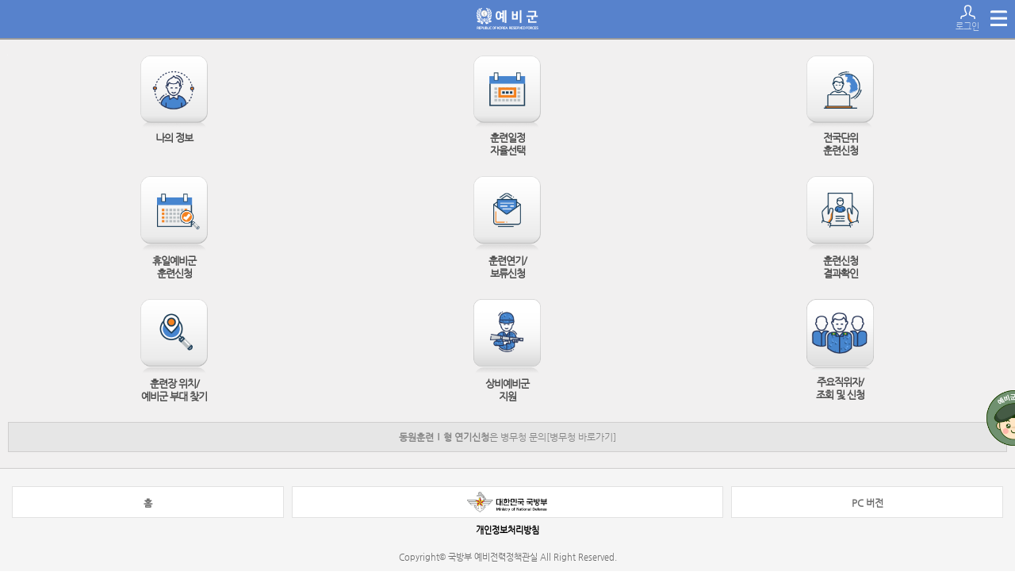

--- FILE ---
content_type: text/html; charset=utf-8
request_url: https://m.yebigun1.mil.kr/mobile/index_main.do
body_size: 30954
content:











<!doctype html>
<html lang="ko">
<head>

<title>예비군 모바일홈페이지</title>
<meta charset="UTF-8">
<meta http-equiv="X-UA-Compatible" content="IE=edge" />
<meta name="viewport" content="width=device-width, user-scalable=no, initial-scale=1.0
, maximum-scale=1.0, minimum-scale=1.0, target-densitydpi=medium-dpi" />
<!-- Top Start -->
<!-- Top Start -->
<!-- Top Start -->

 




<link type="text/css" rel="stylesheet" href="/css/mobile/cmm/new.css;jsessionid=McejXMgEU3qawSFJl8v7yVm9VfdXwYYcdv8Lvt00WArq64xKtJarpz8Gvm1gK3Is.dmobis_mh1_servlet_engine2" media="all" />
<link type="text/css" rel="stylesheet" href="/css/mobile/cmm/jquery.mobile-1.0b3.min.css;jsessionid=McejXMgEU3qawSFJl8v7yVm9VfdXwYYcdv8Lvt00WArq64xKtJarpz8Gvm1gK3Is.dmobis_mh1_servlet_engine2" media="all" />
<link type="text/css" rel="stylesheet" href="/css/mobile/cmm/EgovMobile.css;jsessionid=McejXMgEU3qawSFJl8v7yVm9VfdXwYYcdv8Lvt00WArq64xKtJarpz8Gvm1gK3Is.dmobis_mh1_servlet_engine2" media="all" />
<link rel="stylesheet" type="text/css" href="/css/mobile/vm_common.css" />
<link rel="stylesheet" type="text/css" href="/css/mobile/vm_style.css" />
<link rel="stylesheet" type="text/css" href="/css/mobile/vm_pop.css" />

<link href="/css/dmobis/dataTables/jquery.dataTables.mobile.css;jsessionid=McejXMgEU3qawSFJl8v7yVm9VfdXwYYcdv8Lvt00WArq64xKtJarpz8Gvm1gK3Is.dmobis_mh1_servlet_engine2" rel="stylesheet" >
<link href="/css/dmobis/dataTables/jquery-ui.min.css;jsessionid=McejXMgEU3qawSFJl8v7yVm9VfdXwYYcdv8Lvt00WArq64xKtJarpz8Gvm1gK3Is.dmobis_mh1_servlet_engine2" rel="stylesheet"/>

<script src="/js/mobile/jquery-1.9.1.min.js"></script>
<script src="/js/mobile/vm-lib.js"></script> 
<script src="/js/mobile/vm-common.js"></script>  


<script src="/js/dmobis/dataTables/jquery-ui.min.js;jsessionid=McejXMgEU3qawSFJl8v7yVm9VfdXwYYcdv8Lvt00WArq64xKtJarpz8Gvm1gK3Is.dmobis_mh1_servlet_engine2"></script>
<script src="/js/dmobis/common.js;jsessionid=McejXMgEU3qawSFJl8v7yVm9VfdXwYYcdv8Lvt00WArq64xKtJarpz8Gvm1gK3Is.dmobis_mh1_servlet_engine2"></script>  
<script src="/js/dmobis/systemInit.js;jsessionid=McejXMgEU3qawSFJl8v7yVm9VfdXwYYcdv8Lvt00WArq64xKtJarpz8Gvm1gK3Is.dmobis_mh1_servlet_engine2"></script>     
<script src="/js/dmobis/dataTables/jquery.dataTables.js;jsessionid=McejXMgEU3qawSFJl8v7yVm9VfdXwYYcdv8Lvt00WArq64xKtJarpz8Gvm1gK3Is.dmobis_mh1_servlet_engine2"></script>
<script src="/js/dmobis/dataTables/dataTablesCommon.js"></script>
<script src="/js/mobile/cmm/EgovMobile.js;jsessionid=McejXMgEU3qawSFJl8v7yVm9VfdXwYYcdv8Lvt00WArq64xKtJarpz8Gvm1gK3Is.dmobis_mh1_servlet_engine2"></script>	 
<!-- Top End -->
<script src="../../../../js/dmobis/script/JCommonUtil.js"></script>
<script>
$(function() {
	
	
	//	window.location.replace("https://m.yebigun1.mil.kr/dmobis/rfh/rgt/info/503.html");
	
	// 뒤로가기 막기
	history.pushState(null,null,location.href);
	
	window.onpopstate = function(event) {
		history.go(1);
	}
	var Form = document.Form;
	
	// 전자문진->로그인 후 돌아온 거면 전자문진 화면으로 다시 연결
	var loginRequestType = getCookie("loginRequestType");
	var loginName = $('input[name=login_name]').val();
	if (loginName && loginName != "" && loginRequestType == "mevtb") {
		clearCookie("loginRequestType")
		Form.action = "/mobile/rfh/rrm/mevtb/mevtbForPopUp.do;jsessionid=McejXMgEU3qawSFJl8v7yVm9VfdXwYYcdv8Lvt00WArq64xKtJarpz8Gvm1gK3Is.dmobis_mh1_servlet_engine2";
		Form.submit();
		return;
	}
	
	fn_egov_ajaxPopupInfo_PopupManage();
	
	var message = document.Form.message.value;
    if (message != null && message != "") {
        alert(message);
        document.Form.message.value = "";
    }
    
     $("#description").hide(); 
    
  var date = new Date();
	var day = date.getDate();
	
	var year = date.getFullYear();
	var month = date.getMonth() + 1;
	var today = new String(year);
	if ((month+"").length < 2) {
		today += "0"+ new String(month);
	} else {
		today += new String(month);
	}
	if ((day+"").length < 2) {
		today += "0"+day;
	} else {
		today += new String(day);
	}
	
 	if (today >= "20251031" && today <= "20251114") {
		 $("#description").show();
	} 
    
});

document.onkeydown = function(e){
	key = (e) ? e.keyCode : event.keyCode;
	
	if(key==8){
		if(e){
			e.preventDefault();
		}else{
			
			event.keyCode = 0;
			event.returnValue = false;
		}
		
	}
}

document.oncontextmenu=function(){
	return false;
}

function right(e){
	if(navigator.appName == 'Netscape' && (e.which == 3 || e.which == 2)){
		return;
	}else if(navigator.appName == 'Microsoft Internet Explorer' && (event.button == 2 || event.button ==3)){
		return;
	}else if(navigator.appName == 'Opera' && (event.which == 3 || event.which == 2)){
		return;
	}
}
document.onmousedown=right;

if(document.layers)
	window.captureEvents(Event.Mousedown);

/* ********************************************************
* 팝업창 정보 Ajax통신으로 정보 획득
******************************************************** */
function fn_egov_ajaxPopupInfo_PopupManage() {
	var url = "/dmobis/rfh/mpt/mytroopfind/PopupList.do;jsessionid=McejXMgEU3qawSFJl8v7yVm9VfdXwYYcdv8Lvt00WArq64xKtJarpz8Gvm1gK3Is.dmobis_mh1_servlet_engine2";
	var param = {
			param_index : "mobile"
	};
	
	$.ajax({
		 type : "POST"
		,url : url
		,data : param
		,success : function(data) {
			var returnValueArr = data.split("||");
	    	var j= 0;
	    	var p_width=0;
	    	 for(var i=0; i < returnValueArr.length/10 ; i++){
				var popupId				= returnValueArr[1+j];
				var popup_sj_nm			= returnValueArr[2+j];
				var fileUrl					= returnValueArr[3+j];
				if (fileUrl != "mobile") {
					j = j + 10;
					continue;
				}
				var top						= returnValueArr[4+j];
				var left						= returnValueArr[5+j];
				var height					= returnValueArr[6+j];
				var width					= returnValueArr[7+j];
				var stopvew_setup_at	= returnValueArr[8+j];
				var ntt_cn					= returnValueArr[9+j];
				
				if( !getCookie(returnValueArr[1+j]) && returnValueArr[0+j] != 0 ){ 
					p_width = parseInt(p_width) + parseInt(width);
					top = parseInt(top) ;
					left = parseInt(left) ;
				}

				fn_egov_popupOpen_PopupManage(popupId, popup_sj_nm,
							fileUrl, top, left, height, width, p_width,
							stopvew_setup_at, ntt_cn);
				j = j + 10;
			}
		},error : function(e) {
				//alert("팝업 데이터 조회 중 오류가 발생했습니다.");
		}
	});
}

function fn_egov_popupOpen_PopupManage(popupId, popup_sj_nm, fileUrl, top,
		left, height, width, position_width, stopvew_setup_at, ntt_cn) {
	var ntt_cn = ntt_cn.replace(/(\n|\r\n)/g, '<br>');
	//ntt_cn = ntt_cn.replace(/\s/gi,'&nbsp;');
	if (!getCookie(popupId) && popupId != "") {
		jConfirm(ntt_cn,popup_sj_nm,"g", function(result) {
			if (result) { // 확인
				// nothing to do
			} else { // 하루 동안 그만보기
				if (stopvew_setup_at == "Y") {
					setCookie(popupId, "true", 1);
				}
			}
		});
		
		if (stopvew_setup_at == "Y" && $("#popup_cancel")) {
			$("#popup_cancel").val("하루 동안 그만보기");
		}
		
		var el_popup_message = document.getElementById("popup_message");
		if (el_popup_message) {
			el_popup_message.style = "text-align: left;";
		}
	}
}
</script>
</head>
 <body >
<form name="Form" id="Form" method="post">
	<input type="hidden" name="rfId" value="" />
	<input type="hidden" name="bbsId" />
	<input type="hidden" name="nttId"  value="0" />
	<input type="hidden" name="login_name"  value="" />
	<input type="hidden" name="message" value="">
	

<!-- loading bar --><div class='css_loader uil-ring-css' style='transform:scale(0.44);'><div></div></div><!-- //loading bar -->

<!-- wrap -->
<div id="wrap">
	<!-- header -->
	<header id="header">
		<div class="inner">
			<h1 class="logo"><a href="/mobile/index_main.do"><img src="/images/mobile/logo.png" alt="예비군 Republic of korea  Reserved Forces"></a></h1>
			<button type="button" class="hgbtn btn-gnb-open">메뉴열기</button>
			<div class="user-util">
				
					
						<a href="/mobile/uat/uia/LoginUsr.do" class="login">로그인</a>
					
					
				 
			</div>
		</div>
		<!-- Left Start -->
		
      
<!-- gnb_wrap -->
<div id="gnb-wrap" class=""> 
	<!-- gnb-top -->
	<div class="gnb-top">
		<button type="button" class="hgbtn btn-gnb-close">메뉴닫기</button>
		<div class="gnb-utild">
			
				
					<a href="/mobile/uat/uia/LoginUsr.do" class="login">로그인</a>  
				
				
			
		</div>
	</div>
	<!-- //gnb-top -->
	<nav id="gnb">
		<ul class="dep1">
			<li><a href="#">나의 훈련정보</a> 
				<ul class="dep2">
					<li><a href="#">훈련정보</a>
						<ul class="dep3">
							<li><a href="/mobile/rfh/rgt/edutrasubjpsn/IvdTraScheDetail.do">소속 정보</a></li>
							<li><a href="/mobile/rfh/rgt/edutrasubjpsn/training/IvdTraScheDetail.do">훈련 정보</a></li>
							<li><a href="/mobile/rfh/rgt/edutrasubjpsn/IvdPrtmsvcDetail.do">상비예비군</a></li>
						</ul>
					</li>
					<li><a href="#">신청결과 조회</a>
						<ul class="dep3">
							<li><a href="/mobile/rft/rgt/IvdTraDelayApplList.do">연기/보류 신청결과 조회</a></li>
							<li><a href="/mobile/rfh/rgt/edutrasubjpsn/NationalUnitResevForcesTraRltList.do">휴일/전국단위 훈련 신청결과 조회</a></li>
						</ul>
					</li>
					<li><a href="#">소속부대 알림</a>
						<ul class="dep3">
							<li><a href="/mobile/rfh/mpt/mypubannoun/MyPubAnnounList.do">소속부대 공지사항</a></li>
							<li><a href="/mobile/rfh/mpt/tranotice/TraNoticeList.do">훈련안내</a></li>   
							<li><a href="/mobile/rfh/mpt/myquestans/MyQuestAnsList.do">나의 질의응답</a></li>
							<li><a href="/mobile/rfh/mpt/myfreeboard/MyFreeBoardList.do">자유게시판</a></li>
						</ul>
					</li>
					<li>
						<a href="/mobile/rfh/rrm/reserveforce/ReserveForceForm.do">개인정보수정</a>
					</li>
					<li>
						<a href="/mobile/rfh/rrm/reserveforce/ReserveForcePrzdcr.do">예비군 상훈</a>
					</li>
				</ul>
			</li> 
			<li><a href="#">훈련일정 자율선택</a>
				<ul class="dep2">
					<li><a href="/mobile/rft/rgt/edutrasubjpsn/wholecountrytraining.do">훈련일정 자율선택이란?</a></li>  
					<li><a href="/mobile/rft/rgt/edutrasubjpsn/IvdTraScheInsertForm.do">훈련일정 자율선택</a></li>  
				</ul> 
			</li>
			
			<li><a href="#">전국단위 훈련신청</a>
				<ul class="dep2">
					<li><a href="/mobile/rfh/rgt/edutrasubjpsn/NationalUnitWholecountrytraining.do">전국단위 훈련신청이란?</a></li>
					<li><a href="/mobile/rfh/rgt/edutrasubjpsn/NationalUnitResevForcesTraApplForm.do">전국단위 훈련신청</a></li>
					<li><a href="/mobile/rfh/rgt/edutrasubjpsn/NationalUnitResevForcesTraRltList.do">훈련신청 결과확인</a></li>  
				</ul> 
			</li>
			<li><a href="#">휴일예비군 훈련신청</a>
				<ul class="dep2">
					<li><a href="/mobile/rfh/rgt/edutrasubjpsn/HolidayWholecountrytraining.do">휴일예비군 훈련신청이란?</a></li>
					<li><a href="/mobile/rfh/rgt/edutrasubjpsn/HolidayTrainingScheduleList.do">휴일예비군 훈련일정 조회</a></li>
					<li><a href="/mobile/rfh/rgt/edutrasubjpsn/HolidayResevForcesTraApplForm.do">휴일예비군 훈련신청</a></li>
					<li><a href="/mobile/rfh/rgt/edutrasubjpsn/NationalUnitResevForcesTraRltList.do">훈련신청 결과확인</a></li>
				</ul> 
			</li>
			<li><a href="#">훈련연기</a>
				<ul class="dep2">
					<li><a href="/mobile/rft/rgt/delaytraining.do">훈련 연기란?</a></li>
					<li><a href="/mobile/rft/rgt/ivdTraDelayApplInForm.do">훈련 연기신청</a></li>
					<li><a href="/mobile/rft/rgt/ivdTraDelayApplRltList.do">연기신청 결과</a></li>
				</ul>
			</li>
			<li><a href="#">보류·해소</a>
				<ul class="dep2">
					<li><a href="/mobile/rfh/rrm/holdpsn/reservetraining.do">보류란?</a></li>
					<li><a href="/mobile/rfh/rrm/holdpsn/HoldPsnReqForm.do">보류 신청</a></li>  
					<li><a href="/mobile/rfh/rrm/holdpsn/reservetraining_cancel.do">보류해소란?</a></li>
					<li><a href="/mobile/rfh/rrm/holdpsn/HoldPsnCancelReqForm.do">해소 신청</a></li>
					<li><a href="/mobile/rfh/rrm/holdpsn/HoldPsnReqRsltList.do">보류·해소 신청결과</a></li> 
				</ul>
			</li>			
			<li><a href="#">예비군 제도안내</a>
				<ul class="dep2">
					<li><a href="#">예비군 소개</a>
						<ul class="dep3">
							<li><a href="/mobile/rft/rgt/info/amrsvhisruleselect.do">연혁/활동</a></li>
							<li><a href="/mobile/rft/rgt/info/amrsvmissionselect.do">이념/임무</a></li>
							<li><a href="/mobile/rft/rgt/info/amrsvmarkselect.do">예비군 마크</a></li>
							<li><a href="/mobile/rft/rgt/info/amrsvsongselect.do">예비군 군가</a></li>
						</ul>
					</li>	
				    <li><a href="#">예비군 제도</a>
				    	<ul class="dep3">
							<li><a href="/mobile/rft/rgt/info/prtmsvcintroduce.do">상비예비군 제도</a></li>
							<li><a href="/mobile/rft/rgt/info/officercommanderintroduce.do">예비역간부 진급 및 임용 안내</a></li>
							<li><a href="/mobile/rft/rgt/info/amrsvcurerule.do">치료 및 휴업보상 제도</a></li>
						</ul>
					</li>
				    <li><a href="#">관련 법령</a>
				    	<ul class="dep3">
							<li><a href="/mobile/rft/rgt/info/amrsvlaw.do">예비군법</a></li>
							<li><a href="/mobile/rft/rgt/info/amrsvlawforemergency.do">비상대비에 관한 법률</a></li>
							<li><a href="/mobile/rft/rgt/info/requisitionlaw.do">징발법</a></li>
							<li><a href="/mobile/rft/rgt/info/etclaw.do">기타규정</a></li>
							<li><a href="/mobile/rft/rgt/info/lawviolation.do">훈련 위반 처벌 규정</a></li>
						</ul>
					</li>	
				</ul>
			</li>
			<li><a href="#">알림마당</a>
				<ul class="dep2">
					<li><a href="/mobile/cop/bbs/selectBoardList.do?bbsId=BBSMSTR_000000000001">공지사항</a></li> 
					<li><a href="/mobile/cop/bbs/selectBoardList.do?bbsId=BBSMSTR_000000000002" title="카드뉴스">카드뉴스</a></li>
					<li><a href="/mobile/cop/bbs/selectBoardList.do?bbsId=BBSMSTR_000000000003" title="국방영상">국방영상</a></li>
					<li><a href="/mobile/cyber/question.do">자주 묻는 질문</a></li>  
					<li><a href="/mobile/uss/olp/qnn/EgovQustnrRespondInfoManageListUser.do" title="사이버 설문 조사">사이버 설문 조사</a></li>
					<li><a href="/mobile/svy/iic/selectIICList.do" title="혁신 아이디어 공모전">혁신 아이디어 공모전</a></li>
					<li><a href="#">예비역 간부 진급 및 임용</a>
						<ul class="dep3">
							<li><a href="/mobile/rfm/rrm/officerpromotion/OfficerMainHPopup.do">소개</a></li>
							<li><a href="/mobile/rfm/rrm/officerpromotion/OfficerCommanderHPopup.do">지원서 작성</a></li>
							<li><a href="/mobile/rfm/rrm/officerpromotion/officerCheckHPopup.do">지원 확인</a></li>
							<li><a href="/mobile/rfm/rrm/officerpromotion/officerHndlHPopup.do">합격자 안내</a></li>
							<li><a href="/mobile/rfm/rrm/officerpromotion/officerPromotionSurvey.do">설문 조사</a></li>
						</ul>
					</li>  
					<li><a href="#">상비예비군</a>
								<ul class="dep3">
								    <li><a href="/mobile/rfm/rrm/prtmsvcapply/PrtmsvcIntroduction.do">소개</a></li>
									<li><a href="/mobile/rfm/rrm/prtmsvcapply/PrtmsvcCautionPopup.do">지원서 작성</a></li>
									<li><a href="/mobile/rfm/rrm/prtmsvcapply/PrtmsvcCheckHPopup.do">합격자 안내</a></li>
								</ul>
					</li>
					<li><a href="#">주요직위자</a>
						<ul class="dep3">
						    <li><a href="/mobile/rfh/rrm/mnwkrnkpsn/MainWkrnkPsnForPopUp.do">소개</a></li>
							<li><a href="/mobile/rfh/rrm/mnwkrnkpsn/MainWkrnkPsnApply.do">주요직위자 신청</a></li>
						    <li><a href="/mobile/rfh/rrm/mnwkrnkpsn/MainWkrnkPsnReqRsltList.do">주요직위자 신청결과</a></li>
						</ul>
					</li> 
					<li><a href="/mobile/rfh/rgt/info/selectionIntroduction.do">예비전력관리 업무담당자 선발</a></li>
					<li><a href="http://www.q-net.or.kr/crf006.do?id=crf00641&amp;gSite=Q&amp;gId=?ybgOpenType=EXTERNAL" target="새창">군병과 경력인증 범위</a></li>   
				</ul>  
			</li>
			<li><a href="#">훈련장 및 부대찾기</a>
				<ul class="dep2">
					<li><a href="/mobile/popup/RfTraCenterGuidDetail.do">훈련장 찾기</a></li>
					<li><a href="/mobile/rfh/mpt/mytroopfind/listAdminAddr.do">예비군부대 찾기</a></li> 
				</ul>
			</li>
		</ul>
	</nav>
	<div class="btm-etc-menu"><a href="/mobile/cyber/certificateCenter.do">인증센터</a><a href="#" class="btn-sitemap-open">사이트맵</a></div>
</div>  
<!-- //gnb_wrap -->
<!-- sitemap -->
<div id="sitemap" class="">
	<!-- sitemap-top -->
	<div class="sitemap-top">
		<p class="sitemap-title">사이트맵</p>
		<div class="sitemap-util">
			<a href="#" class="login">로그아웃</a>
		</div>
		<button type="button" class="hgbtn btn-sitemap-close">메뉴닫기</button>
	</div>
	<!-- //gnb-top -->
	<nav id="sitemap-list">
		<ul class="dep1">
			<li class="on"><a href="#">나의 훈련정보</a>
				<ul class="dep2">
					<li class="on"><a href="#">훈련정보</a>
						<ul class="dep3">
							<li><a href="/mobile/rfh/rgt/edutrasubjpsn/IvdTraScheDetail.do">소속 정보</a></li>
							<li><a href="/mobile/rfh/rgt/edutrasubjpsn/training/IvdTraScheDetail.do">훈련 정보</a></li>
							<li><a href="/mobile/rfh/rgt/edutrasubjpsn/IvdPrtmsvcDetail.do">상비예비군</a></li>
						</ul>
					</li>
					<li><a href="#">신청결과 조회</a>
						<ul class="dep3">
							<li><a href="/mobile/rft/rgt/IvdTraDelayApplList.do">연기/보류 신청결과 조회</a></li>
							<li><a href="/mobile/rfh/rgt/edutrasubjpsn/NationalUnitResevForcesTraRltList.do">휴일/전국단위 훈련 신청결과 조회</a></li>
						</ul>
					</li>
					<li><a href="#">소속부대 알림</a>
						<ul class="dep3">
							<li><a href="/mobile/rfh/mpt/mypubannoun/MyPubAnnounList.do">소속부대 공지사항</a></li>
							<li><a href="/mobile/rfh/mpt/tranotice/TraNoticeList.do">훈련안내</a></li>   
							<li><a href="/mobile/rfh/mpt/myquestans/MyQuestAnsList.do">나의 질의응답</a></li>
							<li><a href="/mobile/rfh/mpt/myfreeboard/MyFreeBoardList.do">자유게시판</a></li>
						</ul>
					</li>
					<li>
						<a href="/mobile/rfh/rrm/reserveforce/ReserveForceForm.do">개인정보수정</a>
					</li>
					<li>
						<a href="/mobile/rfh/rrm/reserveforce/ReserveForcePrzdcr.do">예비군 상훈</a>
					</li>
				</ul>
			</li>
			<li><a href="#">훈련일정 자율선택</a>
				<ul class="dep2">
					<li><a href="/mobile/rft/rgt/edutrasubjpsn/wholecountrytraining.do">훈련일정 자율선택이란?</a></li>  
					<li><a href="/mobile/rft/rgt/edutrasubjpsn/IvdTraScheInsertForm.do">훈련일정 자율선택</a></li>  
				</ul>
			</li>
			
			<li><a href="#">전국단위 훈련신청</a>
				<ul class="dep2">
					<li><a href="/mobile/rfh/rgt/edutrasubjpsn/NationalUnitWholecountrytraining.do">전국단위 훈련신청이란?</a></li>
					<li><a href="/mobile/rfh/rgt/edutrasubjpsn/NationalUnitResevForcesTraApplForm.do">전국단위 훈련신청</a></li>
					<li><a href="/mobile/rfh/rgt/edutrasubjpsn/NationalUnitResevForcesTraRltList.do">훈련신청 결과확인</a></li>
				</ul>
			</li>
			<li><a href="#">휴일예비군 훈련신청</a>
				<ul class="dep2">
					<li><a href="/mobile/rfh/rgt/edutrasubjpsn/HolidayWholecountrytraining.do">휴일예비군 훈련신청이란?</a></li>
					<li><a href="/mobile/rfh/rgt/edutrasubjpsn/HolidayTrainingScheduleList.do">휴일예비군 훈련일정 조회</a></li>
					<li><a href="/mobile/rfh/rgt/edutrasubjpsn/HolidayResevForcesTraApplForm.do">휴일예비군 훈련신청</a></li>
					<li><a href="/mobile/rfh/rgt/edutrasubjpsn/NationalUnitResevForcesTraRltList.do">훈련신청 결과확인</a></li>
				</ul>
			</li>
			<li><a href="#">훈련 연기</a>
				<ul class="dep2">
					<li><a href="/mobile/rft/rgt/delaytraining.do">훈련 연기란?</a></li>
					<li><a href="/mobile/rft/rgt/ivdTraDelayApplInForm.do">훈련 연기신청</a></li>
					<li><a href="/mobile/rft/rgt/ivdTraDelayApplRltList.do">연기신청 결과</a></li>
				</ul>
			</li>
			<li><a href="#">보류·해소</a>
				<ul class="dep2">
					<li><a href="/mobile/rfh/rrm/holdpsn/reservetraining.do">보류란?</a></li>
					<li><a href="/mobile/rfh/rrm/holdpsn/HoldPsnReqForm.do">보류 신청</a></li>  
					<li><a href="/mobile/rfh/rrm/holdpsn/reservetraining_cancel.do">보류해소란?</a></li>
					<li><a href="/mobile/rfh/rrm/holdpsn/HoldPsnCancelReqForm.do">해소 신청</a></li>
					<li><a href="/mobile/rfh/rrm/holdpsn/HoldPsnReqRsltList.do">보류·해소 신청결과</a></li> 
				</ul>
			</li>
			<li><a href="#">주요직위자</a>
				<ul class="dep2">
					<li><a href="/mobile/rfh/rrm/mnwkrnkpsn/MainWkrnkPsnApply.do">주요직위자 신청</a></li>
					<li><a href="/mobile/rfh/rrm/mnwkrnkpsn/MainWkrnkPsnReqRsltList.do">주요직위자 신청결과</a></li>
				</ul>
			</li>
			<li><a href="#">예비군 제도안내</a>
				<ul class="dep2">
					<li><a href="#">예비군 소개</a>
						<ul class="dep3">
							<li><a href="/mobile/rfm/rrm/officerpromotion/OfficerMainHPopup.do">연혁/활동</a></li>
							<li><a href="/mobile/rfm/rrm/officerpromotion/OfficerMainHPopup.do">이념/임무</a></li>
							<li><a href="/mobile/rfm/rrm/officerpromotion/OfficerMainHPopup.do">예비군 마크</a></li>
							<li><a href="/mobile/rfm/rrm/officerpromotion/OfficerMainHPopup.do">예비군 군가</a></li>
						</ul>
					</li>	
				    <li><a href="#">예비군 제도</a>
				    	<ul class="dep3">
							<li><a href="/mobile/rfm/rrm/officerpromotion/OfficerMainHPopup.do">상비예비군 제도</a></li>
							<li><a href="/mobile/rfm/rrm/officerpromotion/OfficerMainHPopup.do">예비역간부 진급 및 임용 안내</a></li>
							<li><a href="/mobile/rfm/rrm/officerpromotion/OfficerMainHPopup.do">치료 및 휴업보상 제도</a></li>
						</ul>
					</li>
				    <li><a href="#">관련 법령</a>
				    	<ul class="dep3">
							<li><a href="/mobile/rfm/rrm/officerpromotion/OfficerMainHPopup.do">예비군법</a></li>
							<li><a href="/mobile/rfm/rrm/officerpromotion/OfficerMainHPopup.do">비상대비에 관한 법률</a></li>
							<li><a href="/mobile/rfm/rrm/officerpromotion/OfficerMainHPopup.do">징발법(시행령 포함)</a></li>
							<li><a href="/mobile/rfm/rrm/officerpromotion/OfficerMainHPopup.do">기타규정</a></li>
							<li><a href="/mobile/rfm/rrm/officerpromotion/OfficerMainHPopup.do">훈련 위반 처벌 규정</a></li>
						</ul>
					</li>	
				</ul>
			</li>
			<li><a href="#">알림마당</a>
				<ul class="dep2">
					<li><a href="/mobile/cop/bbs/selectBoardList.do?bbsId=BBSMSTR_000000000001">공지사항</a></li>
					<li><a href="/mobile/cop/bbs/selectBoardList.do?bbsId=BBSMSTR_000000000002" title="카드뉴스">카드뉴스</a></li>
					<li><a href="/mobile/cop/bbs/selectBoardList.do?bbsId=BBSMSTR_000000000003" title="국방영상">국방영상</a></li>
					<li><a href="/mobile/cyber/question.do">자주 묻는 질문</a></li>  
					<li><a href="/mobile/uss/olp/qnn/EgovQustnrRespondInfoManageListUser.do" title="사이버 설문 조사">사이버 설문 조사</a></li>
					<li><a href="/mobile/svy/iic/selectIICList.do" title="혁신 아이디어 공모전">혁신 아이디어 공모전</a></li>
					<li><a href="#">예비역 간부 진급 및 임용</a>
						<ul class="dep3">
							<li><a href="/mobile/rfm/rrm/officerpromotion/OfficerMainHPopup.do">소개</a></li>
							<li><a href="/mobile/rfm/rrm/officerpromotion/OfficerCommanderHPopup.do">지원서 작성</a></li>
							<li><a href="/mobile/rfm/rrm/officerpromotion/officerCheckHPopup.do">지원 확인</a></li>
							<li><a href="/mobile/rfm/rrm/officerpromotion/officerHndlHPopup.do">합격자 안내</a></li>
							<li><a href="/mobile/rfm/rrm/officerpromotion/officerPromotionSurvey.do">설문 조사</a></li>
						</ul>
					</li>
					<li><a href="#">상비예비군</a>
								<ul class="dep3">
									<li><a href="/mobile/rfm/rrm/prtmsvcapply/PrtmsvcIntroduction.do">소개</a></li>
									<li><a href="/mobile/rfm/rrm/prtmsvcapply/PrtmsvcCautionPopup.do">지원서 작성</a></li>
									<li><a href="/mobile/rfm/rrm/prtmsvcapply/PrtmsvcCheckHPopup.do">합격자 안내</a></li>
								</ul>
					</li>
					<li><a href="#">주요직위자</a>
								<ul class="dep3">
									<li><a href="/mobile/rfh/rrm/mnwkrnkpsn/MainWkrnkPsnApply.do">주요직위자 신청</a></li>
				    				<li><a href="/mobile/rfh/rrm/mnwkrnkpsn/MainWkrnkPsnReqRsltList.do">주요직위자 신청결과</a></li>
								</ul>
					</li>
					<li><a href="/mobile/rfh/rgt/info/selectionIntroduction.do">예비전력관리 업무담당자 선발</a></li>
					<li><a href="http://www.q-net.or.kr/crf006.do?id=crf00641&amp;gSite=Q&amp;gId=?ybgOpenType=EXTERNAL" target="새창">군병과 경력인증 범위</a></li>
				</ul>
			</li>
			<li><a href="#">훈련장 및 부대찾기</a>
				<ul class="dep2">
					<li><a href="/mobile/popup/RfTraCenterGuidDetail.do">훈련장 찾기</a></li>
					<li><a href="/mobile/rfh/mpt/mytroopfind/listAdminAddr.do">예비군부대 찾기</a></li> 
				</ul>
			</li>
		</ul>
	</nav>
	<div class="btm-etc-menu"><a href="/mobile/cyber/certificateCenter.do">인증센터</a><a href="/mobile/cyber/legislation.do">처벌관련 규정</a></div>
</div>
<!-- //sitemap -->	 
		<!-- Left End -->
	</header>
	<!-- //header -->

	<!-- main-container -->
	 <div id="main-container">  
		<!-- 원격교육 안내-->
		<div class="description" id = "description" style="position: relative; padding: 5px 20px 10px 20px; ">
			<a href="/mobile/svy/iic/selectIICList.do">
				<span class="txt-red" style="text-decoration: underline;"><b>혁신 아이디어 공모전 &lt;&lt;바로가기&gt;&gt;</b></span>
			</a>  
			
<!--  			<a href="https://www.yebigun.or.kr?ybgOpenType=EXTERNAL">	
				<span class="txt-red" style="text-decoration: underline;"><b>'21년 예비군 원격교육 &lt;&lt;바로가기&gt;&gt;</b></span>
			</a> -->
		</div>
		
		<!-- section -->
		<section id="main-links">
			<!-- article -->
			<article>
				<h2 class="hid">바로가기 메뉴</h2>
				
				<ul class="m-dir-links">
					<li><a href="/mobile/mypage/menu.do"><img src="/images/mobile/ico_mlink1.png" alt="나의 정보"><span>나의 정보</span></a></li>  
					<li><a href="/mobile/rft/rgt/edutrasubjpsn/IvdTraScheInsertForm.do"><img src="/images/mobile/ico_mlink2.png" alt="훈련일정 자율선택"><span>훈련일정<br>자율선택</span></a></li>
					<li><a href="/mobile/rfh/rgt/edutrasubjpsn/NationalUnitResevForcesTraApplForm.do"><img src="/images/mobile/ico_mlink3.png" alt="전국단위 훈련신청"><span>전국단위<br>훈련신청</span></a></li>   
					<li><a href="/mobile/rfh/rgt/edutrasubjpsn/HolidayResevForcesTraApplForm.do"><img src="/images/mobile/ico_mlink4.png" alt="휴일예비군 훈련신청"><span>휴일예비군<br>훈련신청</span></a></li>
					<li><a href="/mobile/main_app_holdpsn/menu.do"><img src="/images/mobile/ico_mlink5.png" alt="훈련연기 보류신청"><span>훈련연기/<br>보류신청</span></a></li>					
					<li><a href="/mobile/rfh/rgt/edutrasubjpsn/NationalUnitResevForcesTraRltList.do"><img src="/images/mobile/ico_mlink6.png" alt="훈련신청 결과확인"><span>훈련신청<br>결과확인</span></a></li>  
					<li><a href="/mobile/ucfinder/menu.do"><img src="/images/mobile/ico_mlink7.png" alt="훈련장 위치/예비군 부대 찾기"><span>훈련장 위치/<br>예비군 부대 찾기</span></a></li>
					<li><a href="/mobile/rfm/rrm/prtmsvcapply/PrtmsvcCautionPopup.do"><img src="/images/mobile/ico_mlink12.png" alt="상비예비군 지원"><span>상비예비군<br>지원</span></a></li>  
					<li><a href="/mobile/mnwkrnkpsn/menu.do"><img src="/images/mobile/ico_mlink11.png" alt="주요직위자"><span>주요직위자/<br>조회 및 신청</span></a></li>
				</ul>

				<p class="mma_dir"  tabindex="0"><span class="b">동원훈련Ⅰ형 연기신청</span>은 병무청 문의[<a href="https://www.mma.go.kr/index.do" target="_blank" title="병무청 바로가기">병무청 바로가기</a>]</p>
			</article>
			<!-- //article -->
		</section>
		<!-- //section -->
	</div>
	<!-- //main-container -->

	<!-- Footer -->
	

<script>
function openMobilePersonalPopup() {
	location.href = '../../../../../dmobis/personal.jsp?device=' + encodeURIComponent('mobile');
}

function closeMobilePersoanlPopup(){
	$('#myModal').hide();
}
</script>

<footer id="footer">
	<div class="inner">
		<div class="footm">
			<ul>
				<li><a href="/mobile/index_main.do">홈</a></li>
				<li class="btn_mma"><a href="https://www.mnd.go.kr?ybgOpenType=EXTERNAL" target="새창" title="대한민국 국방부">대한민국 국방부</a></li>
				<li class="btn_pcv"><a href="https://www.yebigun1.mil.kr/dmobis/index_main.do?ybgOpenType=EXTERNAL" target="새창" title="PC 버전">PC 버전</a></li>
			</ul>
			<address style="padding-top:10px; color:black; font-weight:bold;" a href="#NONE" onclick="openMobilePersonalPopup();">개인정보처리방침</address>
</div>
		</div>
			<style>
				.blinker-container {
					position: fixed;
					right: -5vw;
 					bottom: 15vh;
					margin: 50px;
					font-size: 0;
					z-index: 999;
					width: 50vw;
					max-width: 50px;
					height: auto;
				}
				
				.blinker-container img {
					width: 100%;
					height: auto;
					position: absolute;
					top: 0;
					left: 0;
				}
				
				.blinker-wrapper {
					position: relative;
					width: 70px;
					height: 70px;
				}
				
				.blinker-top {
					animation: blink 1.5s infinite steps(1);
				}
				
				@keyframes blink {
					0%, 49% { opacity: 1;}
					50%, 100% { opacity: 0;}
				}
				
				@media (max-width: 50px) {
				.blinker-container {
				right: 3vw;
				bottom: 3vh;
				width: 50px;
				}
			}
			</style>

			<div class="blinker-container">
				<div class="blinker-wrapper">
					<a href="https://chatbot.gov.kt-aicc.com/client/GCL-02-C-00000046-0001/chat.html?ybgOpenType=EXTERNAL" target="_blank">
						<img src="/images/dmobis/btn/chatbot_popup_wglasses.png">
						<img src="/images/dmobis/btn/chatbot_popup_woglasses.png" class="blinker-top">
					</a>
				</div>
			</div>
		<address style="font-weight:unset;">
			Copyright© 국방부 예비전력정책관실 All Right Reserved.
		</address>
	</div>
</footer>	 
	<!-- //Footer -->
</div>
<!-- //wrap -->
</form>
</body>
</html>

--- FILE ---
content_type: text/html;charset=utf-8
request_url: https://m.yebigun1.mil.kr/dmobis/rfh/mpt/mytroopfind/PopupList.do;jsessionid=McejXMgEU3qawSFJl8v7yVm9VfdXwYYcdv8Lvt00WArq64xKtJarpz8Gvm1gK3Is.dmobis_mh1_servlet_engine2
body_size: 30
content:
0||||||||||||||||||

--- FILE ---
content_type: text/css
request_url: https://m.yebigun1.mil.kr/css/mobile/cmm/new.css;jsessionid=McejXMgEU3qawSFJl8v7yVm9VfdXwYYcdv8Lvt00WArq64xKtJarpz8Gvm1gK3Is.dmobis_mh1_servlet_engine2
body_size: 52370
content:
@charset "utf-8";
html, body{height: 100%; margin: 0;
	-webkit-text-size-adjust: none;
}
body{
	width:100%;
	height:100%;
	margin:0;
	padding:0;
	font-weight:normal;
	-webkit-user-select:none;
	-webkit-touch-callout:none;
}
* {margin:0; padding:0;}


dl, dt, dd, ol, ul, li {margin:0; padding:0; list-style:none;}
li {margin:0; padding:0; background:transparent; }
ul {padding:0 0 0.5em 0; }
ol {  }
dt, dd {margin: 0; padding:0;}
a {text-decoration:none;}
img {border:none;}
select {font-size:18px; /*height:50px;*/ line-height:50px;}

table {border-collapse: collapse; border-spacing:0; font-size:1.2em;}
caption, th, td {text-align:left;font-weight:normal;}
caption {display:none;}
table, td, th {}
blockquote:before, blockquote:after, q:before, q:after {content:"";}
blockquote, q {quotes:"" "";}
input.ui-input-text {font-size:30px; line-height:30px; padding:3px;}
textarea {font-size:30px; line-height:30px; padding:5px;}

h1, h2, h3, h4, h5, h6 {margin:0; padding:0; font-size:1em;}
ul h1 img, h2 img, h3 img, h4 img, h5 img, h6 img {margin:0; padding:0;}

html, body, div, span, object, iframe,
h1, h2, h3, h4, h5, h6, p, blockquote, pre,
abbr, address, cite, code,
del, dfn, em, img, ins, kbd, q, samp,
small, strong, sub, sup, var,
b, i,
dl, dt, dd, ol, ul, li,
fieldset, form, label, legend,
table, caption, tbody, tfoot, thead, tr, th, td,
article, aside, canvas, details, figcaption, figure,
footer, header, hgroup, menu, nav, section, summary,
time, mark, audio, video { margin: 0; padding: 0; border: 0; outline: 0; background: transparent;}
article, aside, canvas, details, figcaption, figure,
footer, header, hgroup, menu, nav, section, summary { display:block }

/* 공통 서브타이틀 */
h2 {
	color:#006f25;
	font-size:20px;
	font-weight:bold;
	padding-left:12px;
	margin:20px 0 10px 0;
	border-top:2px solid #137f37;
	border-bottom:2px solid #a2a5ad;
	background:#f5f5f5;
	line-height:35px;
}


 /*-------------------- text -------------------------------*/
.normal {font-weight:normal;}

.T_blue {color:#0098d7; font-weight:bold;}
.T_green {color:#137f37; font-weight:bold;}
.T_or {color:#eb7237; font-weight:bold;}
.T_red {color:#870f3c; font-weight:bold;}
.T_black {color:#000000; font-weight:bold;}

.T_size { font-size:23px;}

/*-------------------- padding, margin -------------------------------*/
.pL5 {padding-left:5px;}
.pL10 {padding-left:10px;}
.pL15 {padding-left:15px;}
.pL20 {padding-left:20px;}
.pL22 {padding-left:22px;}
.pL25 {padding-left:25px; border:1px solid red;}
.pL45 {padding-left:45px;}

.pR5 {padding-right:5px;}
.pR10 {padding-right:10px;}
.pR15 {padding-right:15px;}
.pR20 {padding-right:20px;}
.pR45 {padding-right:45px;}

.pT2 {padding-top:2px;}
.pT3 {padding-top:3px;}
.pT5 {padding-top:5px;}
.pT10 {padding-top:10px;}
.pT15 {padding-top:15px;}
.pT20 {padding-top:20px;}

.pB5 {padding-bottom:5px;}
.pB10 {padding-bottom:10px;}
.pB15 {padding-bottom:15px;}
.pB20 {padding-bottom:20px;}


.mL5 {margin-left:5px;}
.mL10 {margin-left:10px;}
.mL15 {margin-left:15px;}
.mL20 {margin-left:20px;}

.mR5 {margin-right:5px;}
.mR10 {margin-right:10px;}
.mR15 {margin-right:15px;}
.mR20 {margin-right:20px;}

.mT5 {margin-top:5px !important;}
.mT10 {margin-top:10px !important;}
.mT15 {margin-top:15px !important;}
.mT20 {margin-top:20px !important;}
.mT25 {margin-top:25px !important;}


.mB5 {margin-bottom:5px;}
.mB10 {margin-bottom:10px;}
.mB15 {margin-bottom:15px;}
.mB20 {margin-bottom:20px;}
.mB25 {margin-bottom:25px;}


.talgin_c {text-align:center;}
.talgin_r {text-align:right;}


/* 메인
---------------------------------------------------------------------------- */
#mainBg { margin:0; padding:0; background:url(/images/mobile/inc/bg.gif) top center no-repeat;}
#logo {height:82px; padding-top:7px; background:url(/images/mobile/inc/logo_bg.gif) 0 -33px repeat-x; text-align:center;}
#logo img {height:50px;}

#menu { text-align:center;}
#menu li {display:inline-block; width:32.3%; padding-bottom:20px; text-align:center;}
#menu li a {
	display:inline-block;
	/*width:157px;
	height:193px;*/
	width:85px; height:104px;
	text-indent:-10000em;
	/*margin:0 20px 20px;*/
	-webkit-tap-highlight-color:rgba(0,0,0,0.3) !important;
}

#menu li.m01 a {background:url(/images/mobile/btn/icon_1.png) 0 0 no-repeat; background-size:contain;}
#menu li.m02 a {background:url(/images/mobile/btn/icon_2.png) 0 0 no-repeat; background-size:contain;}
#menu li.m03 a {background:url(/images/mobile/btn/icon_3.png) 0 0 no-repeat; background-size:contain;}
#menu li.m04 a {background:url(/images/mobile/btn/icon_4.png) 0 0 no-repeat; background-size:contain;}
#menu li.m05 a {background:url(/images/mobile/btn/icon_5.png) 0 0 no-repeat; background-size:contain;}
#menu li.m06 a {background:url(/images/mobile/btn/icon_6.png) 0 0 no-repeat; background-size:contain;}
#menu li.m07 a {background:url(/images/mobile/btn/icon_7.png) 0 0 no-repeat; background-size:contain;}
#menu li.m08 a {background:url(/images/mobile/btn/icon_8.png) 0 0 no-repeat; background-size:contain;}
#menu li.m09 a {background:url(/images/mobile/btn/icon_9.png) 0 0 no-repeat; background-size:contain;}


.m_box {width:94%; margin:0 auto;}

/* 텝메뉴 */
ul.mnews_tab {position:relative; top:1px; height:28px; /*margin:10px 3% -3px 3%;*/ background:url(/images/mobile/inc/tab_1.png) no-repeat; background-size:auto 28px;}
ul.mnews_tab li {float:left; width:115px; height:25px;}
ul.mnews_tab li a {
	display:block;
	width:100%;
	height:25px;
	padding-top:5px;
	color:#fff !important;
	font-size:1.2em;
	text-align:center;
	text-indent:-10000em;
}
ul.mnews_tab li a:last-child {margin-left:10px; text-align:left;}

div.mnews_box {
	position:relative;
	clear:left;
	/*width:94%;*/
	padding:0;
	/*margin:0 3%;*/
	border:2px solid #137f37;
	border-radius:0 18px 18px;
}
div.mnews_box span.more {
	position:absolute;
	right:18px;
	top:-20px;
}
div.mnews_box span.more a {
	display:inline-block;
	width:46px;
	height:15px;
	text-indent:-10000em !important;
	background:url(/images/mobile/btn/btn_more.png) no-repeat;
	background-size:contain;
}
#mnews2 {
	display:none;
}
div.mnews_box ul {
	margin-left:10px;
	padding:5px 0;
}
div.mnews_box ul li {
	font-size:1em;
	font-weight:bold;
	padding-top:3px;
}
div.mnews_box ul li a {
	padding-left:15px;
	background:url(/images/mobile/inc/inc_dot.gif) left 9px no-repeat;
	-webkit-tap-highlight-color:rgba(0,0,0,0.3) !important;
}

#copy {width:100%; padding-bottom:20px; text-align:center; }
.address {}
.address h4 {margin-top:10px; font-size:0.9em; font-weight:normal; color:#9e9e9e;}
.address ul {margin-top:15px;}
.address ul li {
	display:inline;
	margin:0 2px;
}
.address ul li a {
	-webkit-tap-highlight-color:rgba(0,0,0,0.3) !important;
}

#app {text-align:center; background:url(/images/mobile/inc/app_bg.gif) left top repeat-x;}
#app ul {height:48px; border:0px solid red;}
#app li { float:left; width:25%; display:block; padding-top:5px;background:url(/images/mobile/inc/app_line.gif) top right no-repeat; }

/* 서브
---------------------------------------------------------------------------- */

/*#sub {position:relative; background:url(/images/mobile/inc/sub_bg_line.gif) left top repeat-x;}*/
#sub {position:relative; background:url(/images/mobile/inc/sub_top_bg.gif) left top repeat-x; background-size:auto 60px;}


/* 타이틀 */
#sub_title {height:82px; /*background:url(/images/mobile/inc/sub_top_bg.gif) no-repeat top center; background-size:contain;*/}
#sub_title h1 {height:45px; padding-top:15px; font-size:1.2em; color: #fff; text-shadow:0 1px 0 #000; text-align:center; letter-spacing:-1px;}
#sub_title .btn_back { position:absolute; top:16px; left:10px;}
#sub_title .btn_back a {display:inline-block; -webkit-tap-highlight-color:rgba(0,0,0,0.3) !important; }
#sub_title .btn_back a img {width:55px; height:30px;}

/* 현재위치 */
.one_depth_box {/*position:absolute; top:0; left:0;*/ position:relative; padding-top:1px; border-bottom:2px solid #ddd; font-size:16px; font-weight:bold; background:#f5f5f5;}
.one_depth_box a {display:inline-block; margin-right:10px; -webkit-tap-highlight-color:rgba(0,0,0,0.3) !important; }
.one_depth {display:inline-block; height:25px; padding:5px 20px 0 5px; border:1px solid green; border-top-right-radius:20px; background:green; color:#FFF; text-shadow:0 1px 0 #000; background-size:auto 30px;}

/* h2 타이틀 밑 select */
.bc_kind {
	margin:0 0 10px 10px;
}

/* 게시판 2013 개편이전 old
---------------------------------------------------------------------------- */
/* 상세화면 및 쓰기 페이지-두칸 */
/*.uss-hpcDetail { clear:both; border-bottom:solid 4px #acacac; padding:0.625em 0; overflow:hidden }
.uss-hpcDetail li { font-size:23px; text-align:left; padding:0.625em 1.0em; overflow:hidden; vertical-align:top; line-height:150%; border-bottom:1px dashed #cccccc; }
.uss-hpcDetail li > p { float:left; font-weight:bold; font-size:88%; width:100%; }
.uss-hpcDetail li > p div.ui-input-datebox { display:inline-block; width:46% !important; padding-left:0; padding-right:0; }
.uss-hpcDetail li > p div.ui-input-datebox input { width:68% !important; height:34px; font-size:100%; text-align:center; padding:0; }
.uss-hpcDetail li > p span.left_81 { width:78%; color:#333; float:left; text-align:left; }
.uss-hpcDetail li > p span.right_btn { width:15%; padding:0.2% 3% 0 1%; float:right; }

.uss-hpcDetail li > span { dispaly:block; float:left; text-align:left; }
.uss-hpcDetail li > span.uss-tit { width:30%; font-weight:bold;}
.uss-hpcDetail li > span.uss-con { width:66%; color:#333; float:right; text-align:left; }
.uss-hpcDetail li.uss-contentsView { clear:both; padding:0.625em 1.0em; border-bottom:1px dashed #5b97c1; color:#777; line-height:150%}
.uss-hpcDetail li.uss-dateHit { clear:both; color:#999; }
.uss-hpcDetail li.uss-dateHit > span { padding-right:0.625em;}
.uss-hpcDetail li.reply { border-top:1px dashed #c1995b;}
.uss-hpcDetail li.progress { border-bottom:0 none; border-top:1px solid #ccc; }
.uss-hpcDetail li:last-child {  border-bottom:none}
.uss-hpcDetail li > span.uss-contents { width:68%; color:#777; float:right; text-align:left;  }
.uss-hpcDetail li > pre { font-size:120%; color:#333; line-height:150% }

.uss-hpcDetail li span.left_qna { width:66%;color:#333;}
.uss-hpcDetail li span.right_qna { width:30%;  float:right; text-align:left; }
.uss-hpcDetail li span.right_qna input { width:1.5em; height:1.5em}

.uss-hpcDetail li .T_text { color:#a3a3a3;  font-size:1em;}
.uss-hpcDetail li .no-top a { -webkit-tap-highlight-color:rgba(0,0,0,0.3) !important; }
*/
/* 131114 */
.uss-hpcDetail {}
.uss-hpcDetail table {width:100%; border-bottom:4px solid #acacac; font-size:1em;}
.uss-hpcDetail tr:first-child th {border-top:4px solid #5782cc;}
.uss-hpcDetail tr:first-child td {border-top:4px solid #acacac;}
.uss-hpcDetail th {width:30%; padding:12px 0 12px 13px; background:#f6f6f6; border-bottom:2px dashed #d0d0d0;}
.uss-hpcDetail td {width:70%; padding:10px 0 10px 12px; border-bottom:2px dashed #d0d0d0;}
.uss-hpcDetail td.pd10 {padding:20px;}

.uss-hpcDetail div.ui-input-datebox input {height:40px; text-align:center; padding:0; font-size: 30px; }
.uss-hpcDetail .left_81 {display:inline-block;}

span.search_btn_green a {
	/*float:right;*/
	display:inline-block;
	width:25px;
	height:25px;
	text-indent:-10000em;
	background:url(/images/mobile/btn/btn_search.png) left top no-repeat;
	background-size:contain;
	vertical-align:middle;
}

span.search_btn_gray a {
	float:right;
	display:inline;
	width:40px;
	height:35px;
	text-indent:-10000em;
	background:url(/images/mobile/btn/btn_search2.png) left top no-repeat;
}
span.add_btn a {
	display:inline-block;
	width:83px;
	height:35px;
	text-indent:-10000em;
	margin-top:2px;
	background:url(/images/mobile/btn/btn_submit.png) left top no-repeat;
}
/* 공통팝업-쓰기 페이지 */
.pop_list { clear:both; padding:0; overflow:hidden }
.pop_list li { font-size:85%; text-align:left; padding:0.625em 0; overflow:hidden; vertical-align:top; line-height:150%; border-bottom:1px dashed #cccccc; }
.pop_list li p { font-weight:bold; font-size:88%; }
.pop_list li p input { width:94%; }


/* 검색 */
.search_box {clear:both; padding:0 15px 10px 15px; overflow:hidden }
.search_box li { font-size:25px; text-align:left; padding:0 5px; overflow:hidden;}
.search_box li > p { font-weight:bold; font-size:24px;}
.search_box li > span {display:inline-block; /*float:left;*/ text-align:left;}
.search_box li > span.uss-tit { width:20%; padding-top:25px; font-weight:bold; font-size:16px;}
.search_box li > span.uss-con { width:74%; color:#333; float:right; text-align:left; }
.search_box li > span.uss-full { width:96%; color:#333; /*float:left;*/ text-align:left; }
.search_box li > span.uss-full input {width:30%; padding:5px 0;}
.search_box li > span.uss-full div.ui-input-datebox { display:inline-block; width:46% !important; padding-left:0; padding-right:0; }
.search_box li > span.uss-full div.ui-input-datebox input { width:66% !important; height:34px; font-size:100%; text-align:center; padding:0; }
.search_box li > span.left_81 { float:left; width:78%; margin-right:5px; color:#333; text-align:left; font-size:25px;}
/*.search_box li > span.right_btn { width:15%; padding:0; float:right; }*/
.search_box li > input { border:1px solid #ccc; height:25px; }
.search_box li > select {font-size:23px;}
.search_box .no_line { border-bottom:0px dashed #cccccc; padding-bottom:0; }
.search_box .no_line select {width:80%; margin-right:5px; vertical-align:middle;}
.search_box .no_line img {vertical-align:middle;}

.search_box.brd {padding:10px 15px;}
.search_box.brd li {border-top:2px dashed #d0d0d0;}
.search_box.brd li:first-child {border-top:none;}
.search_box.brd li > span.uss-tit {padding-top:15px; }

.search_box li.three_bay { position:relative; padding-bottom:5px; }
.search_box li.three_bay span.uss-tit { margin-top:8px; }
.search_box li.three_bay span.uss-con { margin-top:6px; }
.search_box li.three_bay span.mT15 { margin-top:15px; }
.search_box li.three_bay span.right_btn { position:absolute; right:0; }


/* 보기 페이지-qna형식 */
label {cursor: default;}
.ic_result {background: url("/images/mobile/inc/ico_result.png") no-repeat 0px -54px;margin: 0.188em 0.625em 0px 0px;width: 28px;height: 34px;text-indent: -1000px;overflow: hidden;float: left;display: inline-block;}
.qus {font-size:18px; line-height:150%;margin: 0;padding: 1.063em 0.625em 0.563em;border-bottom-color: #E5E5E5;border-bottom-width: 1px; border-bottom-style: solid; line-height: 150%;}
.uss-txtBlack { color: #222;background: url('/images/mobile/inc/bul_line.gif') center right no-repeat;padding-right: 0.438em;}
span.txtDeRight { float:right;width:60% }
.result_ans {	background-position: 0px 0px; }

.qus .time {	color: rgb(144, 144, 144); font-size:16px; display: block;}
.qus .time label { margin-right:0.938em;}
.qus p { font-size:23px; }
.qusDetail { border-top:1px dashed #cccccc; padding:0.500em 0 0; margin-top:0.313em; }
.qusDetail li { font-size:16px; line-height:150%; color: rgb(94, 94, 94); }

.ic_qa { background: url("/images/mobile/inc/ico_help.png") no-repeat 0px -54px; margin:0.188em 0.625em 0px 0px; width: 28px; height: 34px; text-indent: -1000px; overflow: hidden; float: left; display: inline-block; }
.pos {	background-position: 0px 0px; }

.ans {	margin:0; padding: 0.938em; line-height:150%; border-bottom:2px solid #dbdbdb; background:#f5f5f5;}
.ans .time {	color: rgb(144, 144, 144); font-size: 25px; display: block;}

/* qna 답변부분 */
.ansDetail {  color:#333; clear:both; border-top:1px dashed #cccccc; padding:0.500em 0 0; margin-top:0.313em;}
.ansDetail li { font-size:25px;  line-height:150%; color: rgb(94, 94, 94);}
.ansDetail li label { margin-right:0.938em;}
.font_sizeS { font-size:16px; color:#666; line-height:150%;}

/* 보기 페이지- 간단 view */
.com-copContent { background:#fff; margin:0; padding:0;}
.com-notSubject { font-size:1em; font-weight:bold; padding:0.625em; border-bottom:2px solid #464d5a}
.com-notSubject_line { font-size:22px; font-weight:bold; padding:5px;}
.com-bodTitle { height:25px; line-height:0.938em; text-overflow: ellipsis; overflow: hidden; white-space: nowrap; }
.com-notDaNahit { font-size:1em; color:#757575; border-bottom:solid 2px #babfc5; padding:12px 0 12px 17px;}
.com-notDaNahit p { padding:0.5em 0 0.2em 0;}
.com-notDaNahit span {padding:0 0.125em;}
.com-notDaNahit span.line {  vertical-align:top; color:#d1d1d1 }
.com-notViewContents { margin-bottom:10px; padding:10px; color:#333; font-size:16px; border-bottom:solid 1px #dbdbdb; line-height:150%; }
/*.com-notViewContents textarea {font-size:23px !important;}*/
.com-notViewContents .com-photo { width:100%; text-align:center; }
.com-notViewContents .com-photo img { width:80%; }
.com-notViewContents div {font-size:16px !important;}
.com-coHit { color:#b3b3b3}
.com-bodDate { height:0.875em; line-height:1.0em; }
.com-egovNodata { height:39px;}

/*.btn { width:100%; text-align:center; border:1px solid red;}*/


/* 리스트 페이지 */
.uss-txtBlue {color: #47BEF2;background: url('/images/mobile/inc/bul_line.gif') center right no-repeat;padding-right: 0.438em;margin-right: 0.438em;}
.uss-txtBlack {color: #222; background: url('/images/mobile/inc/bul_line.gif') center right no-repeat; padding-right: 0.438em; font-size:16px !important; line-height:1em;}
.uss-txtBlack p {font-size:25px !important;}
span:last-child.uss-txtBlack {background:none;}
.uss-txtDate {margin-left: 0.438em; color: #999; font-size:16px !important;}
p.uss-photo { float:left; margin:5px 10px 0 0; }
p.uss-photo img { width:60px;height:60px;border-radius:6px; }

/* 페이징 */
.com-egovPaging {margin: 1.563em 0 1em;padding: 0;font-size: 1.0em;text-align: center;line-height: 1.5em;white-space: nowrap;}
.com-egovPaging a {display: inline-block;}


.com-egovPaging {  margin:1.563em 0 1em; padding:0; font-size:1.0em; text-align:center; line-height:1.5em; white-space:nowrap; }
.com-egovPaging span { display:inline-block; border:solid 1px #ddd; margin:0 2px; width:36px; padding:7px 0; background:#fff; vertical-align:top; }
.com-egovPaging a { display:inline-block; }
.com-egovPaging a.first { margin:0 2px; width:36px; height:37px; background:url('/images/mobile/inc/bg_paging.gif') no-repeat 0 0; }
.com-egovPaging a.prev { margin:0 2px; width:34px; height:37px; background:url('/images/mobile/inc/bg_paging.gif') no-repeat -38px 0; }
.com-egovPaging a.next { margin:0 2px; width:34px; height:37px; background:url('/images/mobile/inc/bg_paging.gif') no-repeat -74px 0; }
.com-egovPaging a.last { margin:0 2px; width:36px; height:37px; background:url('/images/mobile/inc/bg_paging.gif') no-repeat -110px 0; }
.com-egovPaging span strong { color:#e61f1b; font-weight:normal; text-decoration:none; }

.ui-body-c .ui-link {color: #2489CE;font-weight: bold;}


/* 훈련일정/훈련장 리스트 */
.training_schedule {
	clear:both;
	border-top:solid 2px #95c466;
	padding:0.625em 0 0 0;
	overflow:hidden;
}
.training_schedule li {
	font-size:16px;
	text-align:left;
	padding:0.625em 1.0em;
	overflow:hidden;
	vertical-align:top;
	line-height:150%;
	border-bottom:solid 1px #ccc;
}
.training_schedule li:nth-child(even) {
	background:#f2f2f2;
}
.training_schedule li span {
	float:left;
	display:block;
	width:80%;
	text-align:left;
}
.training_schedule li span:nth-child(1) {
	width:30px;
	height:50px;
	font-weight:bold;
	text-align:center;
	padding:10px 10px 0 0;

}
.training_schedule li span:nth-child(2) {
	color:#739f3c;
	font-size:16px;
	font-weight:bold;
}
.training_schedule li span:nth-child(3),
.training_schedule li span:nth-child(4) {
	font-size:16px;
}
.training_schedule li span.nameTrain {
	display:block;
	margin-left:20px;
	padding-left:20px;
}


/* 훈련일자 리스트 */
.training_day {
	clear:both;
	border-top:solid 2px #95c466;
	padding:0.625em 0 0 0;
	overflow:hidden;
}
.training_day li {
	font-size:85%;
	text-align:left;
	padding:0.625em 1.0em;
	overflow:hidden;
	vertical-align:top;
	line-height:150%;
	border-bottom:solid 1px #ccc;
}
.training_day li:nth-child(even) {
	background:#f2f2f2;
}
.training_day li span {
	float:left;
	display:block;
	width:80%;
	text-align:left;
}
.training_day li span:nth-child(1) {
	width:30px;
	height:50px;
	font-weight:bold;
	text-align:center;
	padding:30px 10px 0 0;

}
.training_day li span:nth-child(2) {
	/*font-size:1.2em;*/
	font-size:18px;
	font-weight:bold;
}
.training_day li span:nth-child(3),
.training_day li span:nth-child(4),
.training_day li span:nth-child(5) {
	font-size:16px;
}
.training_day li .T_orange {
	color:#f26522;
}


/* 설명 페이지
---------------------------------------------------------------------------- */

/* 컨텐츠 설명 */
.exp_info {margin-top:12px; border:4px solid #137f37; border-radius:12px;}
.exp_info dt {/*height:43px;*/ padding:10px 0 10px 16px; border-radius:12px 12px 0 0; background:#dbebe0; margin:0;}
.exp_info dt span {padding-left:24px; background:url(/images/mobile/inc/ico_check.png) left center no-repeat; color:#006f25; font-size:20px; font-weight:bold; line-height:1em; background-size:20px}
.exp_info dd {
	padding:12px 14px 12px 18px;
	border-radius:0 0 12px 12px;
	font-size:16px;
	line-height:24px;
	word-spacing:0.3em;
	background-color:#f5f5f5;
}


/* 컨텐츠 상세 설명 */
ul.exp_info_detail {}
ul.exp_info_detail li {
	font-size:16px;
	padding:4px 0 4px 26px;
	background:url(/images/mobile/inc/spot_gray.png) 10px 10px no-repeat;
	line-height:20px;
}
ul.exp_info_detail li.no_spot {font-size:18px; padding:4px 0 4px 13px; background:url();}
ul.exp_info_detail.red li {background:url(/images/mobile/inc/spot_red.png) 10px 13px no-repeat;}

ul.no_spot {}
ul.no_spot li {
	padding:4px 0 4px 8px;
	font-size:16px;
	line-height:24px;
}




/* 기타 공통
---------------------------------------------------------------------------- */

/* 공통박스 */
.box_solid_green {
	line-height:24px;
	padding:20px 10px 20px 100px;
	font-size:18px;
	border:4px solid #137f37;
	border-radius:12px;
	background:#f5f5f5 url(/images/mobile/inc/ico_hint.png) -1px -1px no-repeat;
}
.box_solid_green .T_green {
	color:#447900;
}
.box_solid_green .T_orange {
	color:#f26522;
}
.btn_training_box {
	position:relative;
	height:27px;
	margin:5px 0 -3px -43px;
}
.btn_training_box ul {
	position:absolute;
	top:0;
	left:50%;
	width:280px;
	margin-left:-140px;
}
.btn_training_box ul li {
	float:left;
	margin-right:1px;
}
.btn_training_box .btn01 {
	display:block;
	width:114px;
	height:27px;
	text-indent:-10000em;
	background:url(/images/mobile/btn/btn_training.png) left top no-repeat;
}
.btn_training_box .btn02 {
	display:block;
	width:159px;
	height:27px;
	text-indent:-10000em;
	background:url(/images/mobile/btn/btn_training_all.png) left top no-repeat;
}

.box_dot_green { line-height:160%; text-align:center; padding:0.625em; font-size:1em; border:4px solid #137f37; margin-bottom:15px; background:#ebf5e9 url(/images/mobile/inc/rbox_bg.gif) right bottom no-repeat;
}

.box_dot_gray {
	line-height:24px;
	padding:15px 20px;
	font-size:18px;
	border:4px dashed #a1a4ac;
	margin-top:15px;
	background:#ededed;
	-webkit-border-radius:10px;
	-moz-border-radius:10px;
}
.guide_list li {
	margin-top:5px;
	font-size: 14px;
}
.guide_list li:nth-child(1) {
	margin-top:0;
}
.guide_list li .T_green {
	color:#447900;
	font-weight:bold;
}
.guide_list li .T_orange {
	color:#f26522;
}
a.btn_mma_go {
	display:block;
	width:123px;
	height:27px;
	margin:10px auto 0 auto;
	text-indent:-10000em;
	background:url(/images/mobile/btn/btn_go_army.png) left top no-repeat;
	background-size:contain;
}

a.btn_userguide_go {
	display:block;
	width:170px;
	height:27px;
	margin:10px auto 0 auto;
	text-indent:-10000em;
	background:url(/images/mobile/btn/btn_userguide_go.png) left top no-repeat;
}

.box_dot_orange {
	line-height:20px;
	/*padding:13px 0;*/
	font-size:18px;
	border:2px solid #dcb45f;
	margin-top:15px;
	background:#fff5d2;
	-webkit-border-radius:10px;
	-moz-border-radius:10px;
}
.careful_view dt {
	font-weight:bold;
	margin:15px 0 0 28px;
	padding:0 0 0 24px;
	background:url(/images/mobile/inc/ico_point.png) no-repeat;
	background-size:20px;
}
.careful_view dd {
	margin-top:5px;
	padding:0 25px 10px;
	line-height:24px;
}
.careful_view dd .T_red {
	color:#e50000;
	font-weight:bold;
}
.careful_view dd .T_brown {
	color:#923500;
	font-weight:bold;
}

.box_line_red {
	border: 2px solid #dcb45f;
	-webkit-border-radius:10px;
	-moz-border-radius:10px;
	line-height: 140%;
}

.box_guide { line-height:160%; text-align:center; padding:0.625em; font-size:23px; border:2px dotted #a3c76c; margin-bottom:15px; background:#eff5e5;
	-webkit-border-radius:10px;
	-moz-border-radius:10px;
}

.box_line_green { text-align:center; font-size:1em; border: 2px solid #babfc5; margin-bottom:15px;
	-webkit-border-radius:10px;
	-moz-border-radius:10px;
	background-image: -webkit-gradient(linear, left top, left bottom, from(#fff), to(#fff)); /* Saf4+, Chrome */
	background-image: -webkit-linear-gradient(top, #fff /*{c-body-background-start}*/, #e5e5e5 /*{c-body-background-end}*/); /* Chrome 10+, Saf5.1+ */
	background-image:    -moz-linear-gradient(top, #fff /*{c-body-background-start}*/, #e5e5e5 /*{c-body-background-end}*/); /* FF3.6 */
	background-image:     -ms-linear-gradient(top, #fff /*{c-body-background-start}*/, #e5e5e5 /*{c-body-background-end}*/); /* IE10 */
	background-image:      -o-linear-gradient(top, #fff /*{c-body-background-start}*/, #e5e5e5 /*{c-body-background-end}*/); /* Opera 11.10+ */
	background-image:         linear-gradient(to bottom, #fff /*{c-body-background-start}*/, #e5e5e5 /*{c-body-background-end}*/);
}


/* 원서제출 문구&날짜 */
p.submit_note {
	width:100%;
	font-weight:bold;
	margin-top:20px;
	line-height: 140%;
}
p.submit_date {
	width:100%;
	font-weight:bold;
	text-align:center;
	margin-top:10px;
}

/* 훈련 총계  */
.total_time {
	font-size:22px;
	word-spacing:1px;
	margin:20px 0 0 0;
	text-indent:18px;
	background:url(/images/mobile/inc/ico_check.png) left 2px no-repeat;
}
.total_time strong {
	font-size:1.2em;
}

/* 공통팝업 */
div.ui-page {
	background:#fff;
}
div.ui-body-a {
	color:#000;
	text-shadow:0 1px 0 #fff;
}
div.ui-body-a input {
	color:#000;
	background:#f4f4f4;
}
.popup {
	width:94%;
	position:absolute;
	top:10px;
	left:2%;
	z-index:5000;
	padding:1%;
	background:#5782cc;
	border:1px solid #9c9c9c;
	-webkit-border-radius:8px;
	-moz-border-radius:8px;
}
.popup_map {
	position:absolute;
	z-index:5000;
	padding:1%;
	background:#555;
	border:1px solid #0c0c0c;
	-webkit-border-radius:8px;
	-moz-border-radius:8px;
}
.popup_box {
	position:relative;
	width:100%;
	font-weight: normal;
}
.popup_box h3 {
	font-size:20px;
	color:#fff;
	text-shadow:0 1px 0 #000;
	padding:7px 7px 7px 25px;
}
.popup_box h4 {
	font-size:20px;
	text-shadow:0 1px 0 #000;
	padding:7px 7px 7px 25px;
}
.popup_box span {
	position:absolute;
	top:4px; right:4px;
}
.popup_box .pop_btn {position:absolute; right:10px; top:70%; margin-top:-20px;}
.popup_box .pop_btn img {width:40px; height:40px;}
.popup_close {
	position:relative;
	font-size:16px;
	font-weight:bold;
	text-align:center;
	padding:10px 0;
	margin-top:10px;
	border-radius:6px;
	background:#ededed;
}
.popup_close span.checkbox {
	margin-right:30px;
}
.popup_close span.checkbox input {
	margin-right:3px;
}
.popup_close span.button {
	position:absolute;
	top:4px;
	right:10px;
}
.popup_close span.button input {
	width:50px;
	height:27px;
	text-indent:-10000em;
	border:none;
	background:url(/images/mobile/btn/btn_close2.png) left top no-repeat;
}

.pop_contents {
	padding:15px;
	background:#fff;
	border: 1px solid #0c0c0c;
	-webkit-border-radius:5px;
	-moz-border-radius:5px;
}
.pop_contents ul.ussMegovList {
	width:100%;
}
.pop_contents .T_red {
	color:#e50000;
}


/* 공통타이틀 */
.title_B { background:#dae7c4; border-top:1px solid #829f67; border-bottom:1px solid #829f67; padding:5px; margin-bottom:8px;}
.title_M { padding-left:35px; font-size:18px; margin-bottom:0.7em; color:#414856; background-size:18px 19px}
.title_S { background:url(/images/mobile/inc/spot_sgreen.gif) 0 3px no-repeat; margin-left:13px; padding-left:27px; font-size:18px; margin-bottom:0.45em;}
.title_notitle {padding:0 0.4em; font-size:20px; margin-bottom:0.7em;}


/* 절차 */
.step {}
.step li { display:inline-block; width:92px; height:80px; margin:10px 0; text-indent:-10000em;}

.training1_1 {background:url(/images/mobile/page/training1_1.png) left top no-repeat; background-size:92px 80px}
.training1_2 {background:url(/images/mobile/page/training1_2.png) left top no-repeat; background-size:92px 80px}
.training1_3 {background:url(/images/mobile/page/training1_3.png) left top no-repeat; background-size:92px 80px}
.training1_4 {background:url(/images/mobile/page/training1_4.png) left top no-repeat; background-size:92px 80px}
.training1_5 {background:url(/images/mobile/page/training1_5.png) left top no-repeat; background-size:92px 80px}
.training1_6 {background:url(/images/mobile/page/training1_6.png) left top no-repeat; background-size:92px 80px}
.training1_7 {background:url(/images/mobile/page/training1_7.png) left top no-repeat; background-size:92px 80px}
.training1_8 {background:url(/images/mobile/page/training1_8.png) left top no-repeat; background-size:92px 80px}

.delay1_1 {background:url(/images/mobile/page/delay1_1.png) left top no-repeat; background-size:92px 80px}
.delay1_2 {background:url(/images/mobile/page/delay1_2.png) left top no-repeat; background-size:92px 80px}
.delay1_3 {background:url(/images/mobile/page/delay1_3.png) left top no-repeat; background-size:92px 80px}
.delay1_4 {background:url(/images/mobile/page/delay1_4.png) left top no-repeat; background-size:92px 80px}
.delay1_5 {background:url(/images/mobile/page/delay1_5.png) left top no-repeat; background-size:92px 80px}
.delay1_6 {background:url(/images/mobile/page/delay1_6.png) left top no-repeat; background-size:92px 80px}
.delay1_7 {background:url(/images/mobile/page/delay1_7.png) left top no-repeat; background-size:92px 80px}
.delay1_8 {background:url(/images/mobile/page/delay1_8.png) left top no-repeat; background-size:92px 80px}

.solution1_1 {background:url(/images/mobile/page/solution1_1.png) left top no-repeat; background-size:92px 80px}
.solution1_2 {background:url(/images/mobile/page/solution1_2.png) left top no-repeat; background-size:92px 80px}
.solution1_3 {background:url(/images/mobile/page/solution1_3.png) left top no-repeat; background-size:92px 80px}
.solution1_4 {background:url(/images/mobile/page/solution1_4.png) left top no-repeat; background-size:92px 80px}
.solution1_5 {background:url(/images/mobile/page/solution1_5.png) left top no-repeat; background-size:92px 80px}
.solution1_6 {background:url(/images/mobile/page/solution1_6.png) left top no-repeat; background-size:92px 80px}
.solution1_7 {background:url(/images/mobile/page/solution1_7.png) left top no-repeat; background-size:92px 80px}
.solution1_8 {background:url(/images/mobile/page/solution1_8.png) left top no-repeat; background-size:92px 80px}

.solution2_1 {background:url(/images/mobile/page/solution2_1.png) left top no-repeat; background-size:92px 80px}
.solution2_2 {background:url(/images/mobile/page/solution2_2.png) left top no-repeat; background-size:92px 80px}
.solution2_3 {background:url(/images/mobile/page/solution2_3.png) left top no-repeat; background-size:92px 80px}
.solution2_4 {background:url(/images/mobile/page/solution2_4.png) left top no-repeat; background-size:92px 80px}
.solution2_5 {background:url(/images/mobile/page/solution2_5.png) left top no-repeat; background-size:92px 80px}


/*TableStyle01*/

.TableStyle01 {width:100%; margin:0; padding:0; border-collapse:collapse; border-top:2px solid #137f37;}
.TableStyle01 table {width:100%; padding:0; margin:0; table-layout:fixed; font-size:16px}
.TableStyle01 caption{display:none;}

.TableStyle01 thead {margin:0; padding:0}
.TableStyle01 thead th {padding:7px 0; border-right:1px solid #a2a5ad; color:#223d18; font-weight:bold; text-align:center; background-color:#f6f6f6;}
.TableStyle01 thead th.th_right {border-right:0px solid #a2a5ad}

.TableStyle01 tbody th {font-weight:bold; color:#223d18; padding:7px 0; text-align:center; background-color:#f6f6f6; border-bottom:2px solid #a2a5ad; border-right:1px solid #a2a5ad}

.TableStyle01 tbody td {height:20px; padding:7px 10px; text-align:left;  border-bottom:1px solid #a2a5ad; border-right:1px solid #a2a5ad}
.TableStyle01 tbody td.td_title_left {padding-left:10px; color:#545454}
.TableStyle01 tbody td.td_left {padding-left:10px;}

.TableStyle01 tbody td.td_right {border-right:0px solid #cccccc}
.TableStyle01 tbody td.td_right_left {padding-left:10px; border-right:0px solid #cccccc}

.TableStyle01 tbody td.td_center {border-right:1px solid #a2a5ad; text-align:center;}
.TableStyle01 tbody td.td_right_center {text-align:center; border-right:0px solid #cccccc}


.TableStyle01 tbody td p img {vertical-align:middle; margin:2px 0 2px 5px}


/*=======자료실========*/
.mark { width:100%; height:200px; display:inline-block; text-indent:-10000em; background:url(/images/mobile/page/data2_mark.png) center top no-repeat; background-size:contain;}

/*군가*/
.sing_1 { width:280px; height:150px; margin:0 auto; text-indent:-10000em; background:url(/images/mobile/page/data_sing1.gif) center top no-repeat; background-size:contain; }
.sing_2 { width:280px; height:150px; margin:0 auto; text-indent:-10000em; background:url(/images/mobile/page/data_sing2.gif) center top no-repeat; background-size:contain;}
.sing_3 { width:280px; height:150px; margin:0 auto; text-indent:-10000em; background:url(/images/mobile/page/data_sing3.gif) center top no-repeat; background-size:contain;}
.sing_4 { width:280px; height:150px; margin:0 auto; text-indent:-10000em; background:url(/images/mobile/page/data_sing4.gif) center top no-repeat; background-size:contain;}
.sing_5 { width:280px; height:120px; margin:0 auto; text-indent:-10000em; background:url(/images/mobile/page/data_sing5.gif) center top no-repeat; background-size:contain;}
.sing_6 { width:280px; height:120px; margin:0 auto; text-indent:-10000em; background:url(/images/mobile/page/data_sing6.gif) center top no-repeat; background-size:contain;}
.sing_7 { width:280px; height:120px; margin:0 auto; text-indent:-10000em; background:url(/images/mobile/page/data_sing7.gif) center top no-repeat; background-size:contain;}
.sing_8 { width:280px; height:120px; margin:0 auto; text-indent:-10000em; background:url(/images/mobile/page/data_sing8.gif) center top no-repeat; background-size:contain;}

/*apk*/
.apk_1 { width:360px; height:640px; margin:0 auto; text-indent:-10000em; background:url(/images/dmobis/apk/1.gif) center top no-repeat; background-size:contain; }
.apk_2 { width:360px; height:640px; margin:0 auto; text-indent:-10000em; background:url(/images/dmobis/apk/2.gif) center top no-repeat; background-size:contain; }
.apk_3 { width:360px; height:640px; margin:0 auto; text-indent:-10000em; background:url(/images/dmobis/apk/3.gif) center top no-repeat; background-size:contain; }
.apk_4 { width:360px; height:640px; margin:0 auto; text-indent:-10000em; background:url(/images/dmobis/apk/4.gif) center top no-repeat; background-size:contain; }
.apk_5 { width:360px; height:640px; margin:0 auto; text-indent:-10000em; background:url(/images/dmobis/apk/5.gif) center top no-repeat; background-size:contain; }
.apk_6 { width:360px; height:640px; margin:0 auto; text-indent:-10000em; background:url(/images/dmobis/apk/6.gif) center top no-repeat; background-size:contain; }
.apk_7 { width:360px; height:640px; margin:0 auto; text-indent:-10000em; background:url(/images/dmobis/apk/7.gif) center top no-repeat; background-size:contain; }


/*조직도*/
.organization { width:100%; height:358px; text-indent:-10000em; background:url(/images/mobile/page/organization.png) center top no-repeat; background-size:contain;}


/*내용정렬*/
.list_contents dl { margin-top:10px}
.list_contents dt { background:url(/images/mobile/inc/spot_sgreen.gif) 0 5px no-repeat; padding-left:27px; font-size:23px; font-weight:bold; margin-bottom:0.45em;}
.list_contents dd {font-size:23px; padding:2px 0 1px 17px; background:url(/images/mobile/inc/spot_gray.png) 9px 9px no-repeat;}
.list_contents dd.s_title {margin-bottom:3px; padding:4px 0 4px 26px; font-size:18px; font-weight:bold; background:url(/images/mobile/inc/spot_gray.png) 10px 13px no-repeat;}
.list_contents dd.no_spot {margin-bottom:3px; padding:2px 0 1px 17px; font-size:16px;}
.list_contents dd.no_sspot {margin-bottom:3px; padding:2px 0 1px 22px; font-size:16px;}

.guide_txt { padding:15px 30px 5px 30px; text-align:center; font-size:12px; font-weight:bold; color:#F60; line-height:150%}


/* 로그인 */
ul.login_tab {
	float:left;
	width:100%;
	position:relative;
	padding:0;
}
ul.login_tab li:first-child {
	float:left;
	width:50%;
}
ul.login_tab li:last-child {
	float:right;
	width:50%;
}
ul.login_tab li a {
	display:block;
	width:100%;
	height:90px;
	color:#fff !important;
	font-size:31px;
	text-align:center;
	letter-spacing:2px;
	text-decoration:none;
	text-shadow:0 1px 0 #000;
	line-height:80px;
	/* text-shadow:0 1px -1px #000; */
	background-image:url(/images/mobile/page/login_left_on.gif),url(/images/mobile/page/login_right_on.gif),url(/images/mobile/page/login_on_bg.gif);
	background-position:left top,right top,left top;
	background-repeat:no-repeat,repeat-y,repeat-x;
}
ul.login_tab li:first-child.mtab a {
	background-image:url(/images/mobile/page/login_left_off.gif),url(/images/mobile/page/.gif),url(/images/mobile/page/login_off_bg.gif);
	background-position:left top,right top,left top;
	background-repeat:no-repeat,repeat-y,repeat-x;
}
ul.login_tab li:first-child.mtabclick a {
	background-image:url(/images/mobile/page/login_left_on.gif),url(/images/mobile/page/.gif),url(/images/mobile/page/login_on_bg.gif);
	background-position:left top,right top,left top;
	background-repeat:no-repeat,repeat-y,repeat-x;
}
ul.login_tab li:last-child.mtab a {
	background-image:url(/images/mobile/page/login_right_off.gif),url(/images/mobile/page/login_off_bg.gif);
	background-position:right top,left top;
	background-repeat:no-repeat,repeat-x;
}
ul.login_tab li:last-child.mtabclick a {
	background-image:url(/images/mobile/page/login_right_on.gif),url(/images/mobile/page/login_on_bg.gif);
	background-position:right top,left top;
	background-repeat:no-repeat,repeat-x;
}
div.login_box {
	float:left;
	clear:left;
	width:100%;
	padding:0;
	margin:0;
}
#login1 dl dd input {font-size:18px !important; line-height:23px !important;}
#login1 dl dd:nth-child(2) input {
	display:inline-block;
	width:170px;
	height:40px;
}
#login1 dl dd:nth-child(4) input {
	display:inline-block;
	width:80px;
	height:40px;
}
#login2 {
	display:none;
}
div.login_box dl {
	/*height:180px;*/
	margin-bottom:25px;
	border:2px solid #137f37;
	border-top:none;
	border-radius:0 0 18px 18px;
}
div.login_box dl dt {
	float:left;
	width:80px;
	height:50px;
	font-weight:bold;
	padding:10px 0px 5px 10px;
	margin:0;
	font-size:18px;
	letter-spacing:-0.5px;
}
div.login_box dl dd {
	height:50px;
	padding:5px 20px 5px 15px;
	font-size:16px;
}
div.login_box dl dd:nth-child(2) {
	border-bottom:2px dashed #d0d0d0;
	font-size:30px;
}
/* 로그인 임시추가 : i-pin로그인 삭제(i-pin 살릴때는 이부분만 삭제하면 됨) :S */
/* ul.login_tab li:first-child {
	float:left;
	width:100%;
	height:45px;
	color:#fff !important;
	font-size:20px;
	text-align:center;
	font-weight:bold;
	line-height:40px;
	text-shadow:0 1px -1px #000;
	background-image:url(/images/mobile/page/login_left_on.gif),url(/images/mobile/page/login_right_on.gif),url(/images/mobile/page/login_on_bg.gif);
	background-position:left top,right top,left top;
	background-repeat:no-repeat,repeat-y,repeat-x;
	background-size:contain;
} */
/* 로그인 임시추가 : i-pin로그인 삭제(i-pin 살릴때는 이부분만 삭제하면 됨) :E */


/* 군 기관 사이트 */
ul.service_agency_site {
	text-align:center;
	margin:0 auto;
}
ul.service_agency_site li {
	display:inline;
}
ul.service_agency_site li a {
	display:inline-block;
	width:130px;
	height:46px;
	text-indent:-10000em;
	margin:10px 5px;
	-webkit-tap-highlight-color:rgba(0,0,0,0.3) !important;
}
ul.service_agency_site li.site01 a {
	background:url(/images/mobile/page/site_1.gif) left top no-repeat; background-size:contain;
}
ul.service_agency_site li.site02 a {
	background:url(/images/mobile/page/site_2.gif) left top no-repeat; background-size:contain;
}
ul.service_agency_site li.site03 a {
	background:url(/images/mobile/page/site_3.gif) left top no-repeat; background-size:contain;
}
ul.service_agency_site li.site04 a {
	background:url(/images/mobile/page/site_4.gif) left top no-repeat; background-size:contain;
}
ul.service_agency_site li.site05 a {
	background:url(/images/mobile/page/site_5.gif) left top no-repeat; background-size:contain;
}
ul.service_agency_site li.site06 a {
	background:url(/images/mobile/page/site_6.gif) left top no-repeat; background-size:contain;
}
ul.service_agency_site li.site07 a {
	background:url(/images/mobile/page/site_7.gif) left top no-repeat; background-size:contain;
}
ul.service_agency_site li.site08 a {
	background:url(/images/mobile/page/site_8.gif) left top no-repeat; background-size:contain;
}
ul.service_agency_site li.site09 a {
	background:url(/images/mobile/page/site_9.gif) left top no-repeat; background-size:contain;
}


/* menu 페이지 리스트 블릿 */
.ui-btn-inner > .ui-shadow {
	box-shadow:none !important;
	-webkit-box-shadow:none !important;
}
.ui-btn-inner > .ui-icon {
	width:36px !important;
	height:36px !important;
}
.ui-btn-inner > .ui-btn-up-d,
.ui-btn-inner > .ui-btn-hover-d {
	border:none !important;
	background:none !important;
}
.ui-collapsible-heading-toggle > .ui-btn-inner {
	padding-left:60px !important;
}
.ui-datebox-gridheader > .ui-btn-up-b,
.ui-datebox-gridheader > .ui-btn-hover-b {
	border:none !important;
	background:none !important;
}
.ui-corner-bottom > .ui-body-b {
	background:none !important;
}
.ui-mobile-viewport {
	overflow-x:visible !important;
}

.ui-btn-text {font-size:14px; letter-spacing:-1px;}

.ui-btn-inner.ui-btn-corner-all  {border-radius:0px;}
.ui-radio .ui-btn-text {padding-left:25px;}
.com-textContents {font-size:16px !important;}
/* 이용안내 버전정보 */
.version_info {
	height:50px;
	margin-top:15px;
	background:#f9ede1;
	border:2px solid #dcb45f;
	-webkit-border-radius:10px;
	-moz-border-radius:10px;
}
.version_info span {display:block; margin:4px 0 0 28px; padding-left:34px; background:url(/images/mobile/inc/ico_point.png) no-repeat left center; font-size:20px; font-weight:bold; line-height:40px; background-size:25px;}

/* 이용안내 상단 버튼 20120424추가 */
.exp_info_top_btn {
	text-align:center;
	border:2px solid #babfc5;
	border-radius:10px;
}
.exp_info_top_btn ul {height:44px; margin:4px; padding-top:15px; border-radius:6px; background:#ebebeb;}
.exp_info_top_btn li {
	display:inline-block;
	margin:0 -1px;
}
.exp_info_top_btn li a {
	display:inline-block;
	height:27px;
	padding:0 20px;
	line-height:28px;
	background-position:left top, right top, left top;
	background-repeat:no-repeat, no-repeat, repeat-x;
	background-image:url(/images/mobile/inc/bg_top_btn_off_left.png), url(/images/mobile/inc/bg_top_btn_off_right.png), url(/images/mobile/inc/bg_top_btn_off_line.png);
	background-size:contain, contain, contain;
}
.exp_info_top_btn li.on a {
	background-position:left top, right top, left top;
	background-repeat:no-repeat, no-repeat, repeat-x;
	background-image:url(/images/mobile/inc/bg_top_btn_on_left.png), url(/images/mobile/inc/bg_top_btn_on_right.png), url(/images/mobile/inc/bg_top_btn_on_line.png);
}
.exp_info_top_btn li a.ui-link {
	color:#fff;
	font-size:16px;
	text-shadow:none;
}


/* 페이징 - 20120509 추가 */
.page {
	height:44px;
	margin:0 auto;
	overflow:hidden;
	padding-top:25px;
	width:auto;
	text-align:center;
	font-size:16px;
}
.page a:active, .page .emm-current {
	background:#137f37;
	border:1px solid #2e9b42;
	color:#FFFFFF;
	font-family:"Trebuchet MS", Arial, Helvetica, sans-serif;
}
.page .emm-current {
	display:inline-block;
	border-width:1px;
	border-style:solid;
	border-color:#2e9b42;
	width:25px;
	height:22px;
	padding-top:3px;
	/*line-height:40px;*/
	text-align:center;
	text-decoration:none;
	font-family:"Trebuchet MS", Arial, Helvetica, sans-serif;
}
.page a {
	border:1px solid #dddddd;
	color:#3782bc;
	display:inline-block;
	width:25px !important;
	height: 22px !important;
	padding-top:3px;
	/*line-height:40px;*/
	text-align:center;
	text-decoration:none;
	font-family:"Trebuchet MS", Arial, Helvetica, sans-serif;
	vertical-align:top;
}
.page a:hover {border:1px solid #3782bc;}
.page a:nth-child(1).btn-l {
	text-indent:-10000em;
	margin-right:6px;
	background:url(/images/mobile/btn/pag.png) no-repeat 3px 4px;
}
.page a.btn-l {
	text-indent:-10000em;
	margin-right:15px;
	background:url(/images/mobile/btn/pag.png) no-repeat -35px 4px;
}
.page a:nth-child(1).btn-l:active {
	text-indent:-10000em;
	margin-right:6px;
	background:#137f37 url(/images/mobile/btn/pag.png) no-repeat 8px 4px;
}
.page a.btn-l:active {
	text-indent:-10000em;
	margin-right:15px;
	background:#137f37 url(/images/mobile/btn/pag.png) no-repeat -28px 4px;
}
.page a.btn-r {
	text-indent:-10000em;
	margin-left:15px;
	background:url(/images/mobile/btn/pag.png) no-repeat -106px 4px;
}
.page a.btn-r:active {
	text-indent:-10000em;
	margin-left:15px;
	background:#137f37 url(/images/mobile/btn/pag.png) no-repeat -106px 4px;
}
.page a.btn-re {
	text-indent:-10000em;
	margin-left:6px;
	background:url(/images/mobile/btn/pag.png) no-repeat -71px 4px;
}
.page a.btn-re:active {
	text-indent:-10000em;
	margin-left:6px;
	background:#137f37 url(/images/mobile/btn/pag.png) no-repeat -71px 4px;
}

/* FAQ 13.11.22 */
.faq dl {border-bottom:2px solid#babfc5;}
.faq dl:first-child {border-top:2px solid#babfc5;}
.faq dt,
.faq dd {font:bold 18px 'Arial'; line-height:24px;}
.faq dt {position:relative; margin:0;
	background-image: linear-gradient(#fefefe, #e6e6e6);
    background-image: -webkit-gradient(linear,left top,left bottom, color-stop(0, #fefefe), color-stop(1, #e6e6e6));
    background-image: -webkit-linear-gradient(top, #fefefe, #e6e6e6);
    background-image: -moz-linear-gradient(top, #fefefe, #e6e6e6);
    background-image: -o-linear-gradient(top, #fefefe, #e6e6e6);
}
.faq dt span {position:absolute; left:19px; top:19px; color:#1b8d44; line-height:1em;}
.faq dd span {position:absolute; left:19px; top:19px; color:#d84b55; line-height:1em;}
.faq dd {position:relative;}
.faq dt p,
.faq dd {padding:15px 20px 15px 54px;}
.faq dd {display:none; border-top:2px solid#babfc5; background:#d7d7d7;}

.accDly {margin:0 5%; padding:165px 0 40px; border:5px solid #137f37; border-radius:15px; background:#fff url(/images/mobile/inc/ico_caut.png) center 41px no-repeat; text-align:center; }
.accDly p {margin-bottom:20px; font-size:32px; line-height:46px; letter-spacing:-2px;}
.accDly .btn a {height:53px; margin:0 auto; display:inline-block; padding:0 50px; line-height:53px; color:#fff; font-size:22px; text-shadow:none; background-position:left top, right top, left top; background-repeat:no-repeat, no-repeat, repeat-x; background-image:url(/images/mobile/inc/bg_top_btn_on_left.png), url(/images/mobile/inc/bg_top_btn_on_right.png), url(/images/mobile/inc/bg_top_btn_on_line.png);}


/* 2014.02 CSS designed by mook START */
.ussMegovList.ui-listview > .ui-li .ui-btn-inner a.ui-link-inherit {display:block; padding:0 30px 0 15px;}
.ui-li.ui-li-static.ui-body-c {margin-bottom:-8px; padding:0 15px}
.ui-icon.ui-icon-grid.ui-icon-shadow {width:19px; height:19px; background-position:-426px 5px; background-size:800px 18px;}
.ui-mobile a img {width:40px; height:40px;}
.ui-corner-top.ui-overlay-shadow.ui-header.ui-bar-a .ui-icon-delete {background-size:1200px 27px; background-position:-107px 0}
.btnGoTop1 {display:block; position:fixed; right:10px; top:20px; padding:5px; border:1px solid #ddd; border-radius:10px; color:#2489CE; font-weight:bold; background:#fff; cursor:pointer;}
.btnGoTop2 {display:block; width:80px; margin:0 auto; padding:5px; border:1px solid #ddd; border-radius:10px; text-align:center; background:#fff;}

/* notice paging */
.pagingEtc a:nth-child(1).btn-l {display:none;}
.pagingEtc a.btn-l {margin-right:4px; background-position:-37px 2px;}
.pagingEtc a.btn-l:active {margin-right:4px; background:#137f37 url(/images/mobile/btn/pag.png) no-repeat 6px 2px;}
.pagingEtc a:last-child {display:none;}
.pagingEtc a.btn-r {margin-left:4px; background-position:-108px 2px}
.page a.btn-r:active {margin-left:4px; background:#137f37 url(/images/mobile/btn/pag.png) no-repeat -108px 2px;}
.pagingEtc a {width:20px !important; height:19px !important; padding-top:1px;}
.pagingEtc .emm-current {width:20px; height:19px; padding-top:1px;}

/* plus icon */
.ui-btn-inner.ui-btn-corner-all .ui-icon.ui-icon-plus {background-position:4px center; background-size:1200px 27px;}
.ui-btn-inner.ui-corner-top .ui-icon.ui-icon-plus {background-position:4px center; background-size:1200px 27px;}

/* minus icon */
.ui-btn-inner.ui-btn-corner-all .ui-icon.ui-icon-minus {background-position:-50px center; background-size:1200px 27px;}
.ui-btn-inner.ui-corner-top .ui-icon.ui-icon-minus {background-position:-50px center; background-size:1200px 27px;}

/* sub menu right arrow */
.ui-btn-inner.ui-li .ui-icon.ui-icon-arrow-r.ui-icon-shadow {background-position:right 3px; background-size:20px 20px;}    

.no_data {display:block; padding:5px 0; font-size:16px; font-weight:normal;}

/* list style */
.training_day table {width:100%;}
.liTypeNew01 td {font-size:16px;}
.liTypeNew01 td:nth-child(2) span {display:inline; float:none; font-size:13px; font-weight:bold;}  
    
#file h2.mb5 {font-size:18px;}

#P001 .ui-btn-icon-left .ui-btn-inner,
#P002 .ui-btn-icon-left .ui-btn-inner,
#P003 .ui-btn-icon-left .ui-btn-inner {line-height:25px;}

.P004 {margin-top:10px; padding-top:10px;}
.P004 .ui-link img {width:25px; height:25px; vertical-align:middle;}
.P004 .search_box li {font-size:18px;}
.P004 .IPT {width:180px;}

.P005 .TableStyle01 th {font-size:9px;}
.P005 .TableStyle01 tbody td {padding:3px; font-size:9px;}
.P006 .tablestyle01 thead th {padding:0; font-size:12px;}
.P006 tbody td {padding:0; font-size:12px;}

.P007 .search_box.brd li > span.uss-tit {width:25%; padding-top:0px}
.P007 .search_box li > span.uss-con {width:69%;}
.P007 .search_box li > span.uss-con select {width:180px; font-size:16px;}
.P007 .search_box li {padding:5px; padding-left:0;}
.P007 .search_box.brd {padding:5px 15px}
.P007 textarea {padding:0 5px; font-size:16px;}

.P008 table {font-size:1em}

.P009 .ui-btn.ui-btn-icon-right.ui-li-has-arrow.ui-li.ui-btn-up-c {margin-bottom:14px}
.P009 .ui-btn.ui-btn-icon-right.ui-li-has-arrow.ui-li.ui-btn-hover-c {margin-bottom:14px}

/* 2014.02 CSS designed by mook END */





--- FILE ---
content_type: text/css
request_url: https://m.yebigun1.mil.kr/css/mobile/cmm/jquery.mobile-1.0b3.min.css;jsessionid=McejXMgEU3qawSFJl8v7yVm9VfdXwYYcdv8Lvt00WArq64xKtJarpz8Gvm1gK3Is.dmobis_mh1_servlet_engine2
body_size: 101706
content:
/*
    Copyright 2011, jQuery Project
    Permission is hereby granted, free of charge, to any person obtaining a copy
    of this software and associated documentation files (the "Software"), to deal
    in the Software without restriction, including without limitation the rights
    to use, copy, modify, merge, publish, distribute, sublicense, and/or sell
    copies of the Software, and to permit persons to whom the Software is
    furnished to do so, subject to the following conditions:

    The above copyright notice and this permission notice shall be included in
    all copies or substantial portions of the Software.

    THE SOFTWARE IS PROVIDED "AS IS", WITHOUT WARRANTY OF ANY KIND, EXPRESS OR
    IMPLIED, INCLUDING BUT NOT LIMITED TO THE WARRANTIES OF MERCHANTABILITY,
    FITNESS FOR A PARTICULAR PURPOSE AND NONINFRINGEMENT. IN NO EVENT SHALL THE
    AUTHORS OR COPYRIGHT HOLDERS BE LIABLE FOR ANY CLAIM, DAMAGES OR OTHER
    LIABILITY, WHETHER IN AN ACTION OF CONTRACT, TORT OR OTHERWISE, ARISING FROM,
    OUT OF OR IN CONNECTION WITH THE SOFTWARE OR THE USE OR OTHER DEALINGS IN
    THE SOFTWARE.
 */
/*!
 * jQuery Mobile v1.0b3
 * http://jquerymobile.com/
 *
 * Copyright 2010, jQuery Project
 * Dual licensed under the MIT or GPL Version 2 licenses.
 * http://jquery.org/license
 */


.ui-bar-a {
	border: 1px solid 		#2A2A2A;
	background: 			#111111;
	color: 					#ffffff;
	font-weight: bold;
	text-shadow: 0 -1px 1px #000000;
	background-image: -webkit-gradient(linear, left top, left bottom, from(#3c3c3c), to(#111)); /* Saf4+, Chrome */
	background-image: -webkit-linear-gradient(top, #3c3c3c, #111); /* Chrome 10+, Saf5.1+ */
	background-image:    -moz-linear-gradient(top, #3c3c3c, #111); /* FF3.6 */
	background-image:     -ms-linear-gradient(top, #3c3c3c, #111); /* IE10 */
	background-image:      -o-linear-gradient(top, #3c3c3c, #111); /* Opera 11.10+ */
	background-image:         linear-gradient(top, #3c3c3c, #111);
}
.ui-bar-a,
.ui-bar-a input,
.ui-bar-a select,
.ui-bar-a textarea,
.ui-bar-a button {
	font-family: Helvetica, Arial, sans-serif;
}
.ui-bar-a .ui-link-inherit {
	color: 					#fff;
}
.ui-bar-a .ui-link {
	color: 					#7cc4e7;
	font-weight: bold;
}
.ui-body-a {
	border: 1px solid 		#2A2A2A;
	background: 			#222222;
	color: 					#fff;
	 text-shadow: 0 1px 0 	#000;
	font-weight: normal;
	background-image: -webkit-gradient(linear, left top, left bottom, from(#666), to(#222)); /* Saf4+, Chrome */
	background-image: -webkit-linear-gradient(top, #666, #222); /* Chrome 10+, Saf5.1+ */
	background-image:    -moz-linear-gradient(top, #666, #222); /* FF3.6 */
	background-image:     -ms-linear-gradient(top, #666, #222); /* IE10 */
	background-image:      -o-linear-gradient(top, #666, #222); /* Opera 11.10+ */
	background-image:         linear-gradient(top, #666, #222);
}
.ui-body-a,
.ui-body-a input,
.ui-body-a select,
.ui-body-a textarea,
.ui-body-a button {
	font-family: Helvetica, Arial, sans-serif;
}
.ui-body-a .ui-link-inherit {
	color: 					#fff;
}
.ui-body-a .ui-link {
	color: 					#2489CE;
	font-weight: bold;
}
.ui-br {
	border-bottom: rgb(130,130,130);
	border-bottom: rgba(130,130,130,.3);
	border-bottom-width: 1px;
	border-bottom-style: solid;
}
.ui-btn-up-a {
	border: 1px solid 		#222;
	background: 			#333333;
	font-weight: bold;
	color: 					#fff;
	text-shadow: 0 -1px 1px #000;
	background-image: -webkit-gradient(linear, left top, left bottom, from(#555), to(#333)); /* Saf4+, Chrome */
	background-image: -webkit-linear-gradient(top, #555, #333); /* Chrome 10+, Saf5.1+ */
	background-image:    -moz-linear-gradient(top, #555, #333); /* FF3.6 */
	background-image:     -ms-linear-gradient(top, #555, #333); /* IE10 */
	background-image:      -o-linear-gradient(top, #555, #333); /* Opera 11.10+ */
	background-image:         linear-gradient(top, #555, #333);
}
.ui-btn-up-a a.ui-link-inherit {
	color: 					#fff;
}
.ui-btn-hover-a {
	border: 1px solid 		#000;
	background: 			#444444;
	font-weight: bold;
	color: 					#fff;
	text-shadow: 0 -1px 1px #000;
	background-image: -webkit-gradient(linear, left top, left bottom, from(#666), to(#444)); /* Saf4+, Chrome */
	background-image: -webkit-linear-gradient(top, #666, #444); /* Chrome 10+, Saf5.1+ */
	background-image:    -moz-linear-gradient(top, #666, #444); /* FF3.6 */
	background-image:     -ms-linear-gradient(top, #666, #444); /* IE10 */
	background-image:      -o-linear-gradient(top, #666, #444); /* Opera 11.10+ */
	background-image:         linear-gradient(top, #666, #444);
}
.ui-btn-hover-a a.ui-link-inherit {
	color: 					#fff;
}
.ui-btn-down-a {
	border: 1px solid 		#000;
	background: 			#3d3d3d;
	font-weight: bold;
	color: 					#fff;
	text-shadow: 0 -1px 1px #000;
	background-image: -webkit-gradient(linear, left top, left bottom, from(#333), to(#5a5a5a)); /* Saf4+, Chrome */
	background-image: -webkit-linear-gradient(top, #333, #5a5a5a); /* Chrome 10+, Saf5.1+ */
	background-image:    -moz-linear-gradient(top, #333, #5a5a5a); /* FF3.6 */
	background-image:     -ms-linear-gradient(top, #333, #5a5a5a); /* IE10 */
	background-image:      -o-linear-gradient(top, #333, #5a5a5a); /* Opera 11.10+ */
	background-image:         linear-gradient(top, #333, #5a5a5a);
}
.ui-btn-down-a a.ui-link-inherit {
	color: 					#fff;
}
.ui-btn-up-a,
.ui-btn-hover-a,
.ui-btn-down-a {
	font-family: Helvetica, Arial, sans-serif;
	text-decoration: none;
}


/* B
-----------------------------------------------------------------------------------------------------------*/

.ui-bar-b {
	border: 1px solid 		#456f9a;
	background: 			#5e87b0;
	color: 					#fff;
	font-weight: bold;
	text-shadow: 0 -1px 1px #254f7a;
	background-image: -webkit-gradient(linear, left top, left bottom, from(#81a8ce), to(#5e87b0)); /* Saf4+, Chrome */
	background-image: -webkit-linear-gradient(top, #81a8ce, #5e87b0); /* Chrome 10+, Saf5.1+ */
	background-image:    -moz-linear-gradient(top, #81a8ce, #5e87b0); /* FF3.6 */
	background-image:     -ms-linear-gradient(top, #81a8ce, #5e87b0); /* IE10 */
	background-image:      -o-linear-gradient(top, #81a8ce, #5e87b0); /* Opera 11.10+ */
	background-image:         linear-gradient(top, #81a8ce, #5e87b0);
}
.ui-bar-b,
.ui-bar-b input,
.ui-bar-b select,
.ui-bar-b textarea,
.ui-bar-b button {
	font-family: Helvetica, Arial, sans-serif;
}
.ui-bar-b .ui-link-inherit {
	color: 					#fff;
}
.ui-bar-b .ui-link {
	color: 					#7cc4e7;
	font-weight: bold;
}

.ui-body-b {
	border: 1px solid 		#C6C6C6;
	background: 			#cccccc;
	color: 					#333333;
	text-shadow: 0 1px 0 	#fff;
	font-weight: normal;
	background-image: -webkit-gradient(linear, left top, left bottom, from(#e6e6e6), to(#ccc)); /* Saf4+, Chrome */
	background-image: -webkit-linear-gradient(top, #e6e6e6, #ccc); /* Chrome 10+, Saf5.1+ */
	background-image:    -moz-linear-gradient(top, #e6e6e6, #ccc); /* FF3.6 */
	background-image:     -ms-linear-gradient(top, #e6e6e6, #ccc); /* IE10 */
	background-image:      -o-linear-gradient(top, #e6e6e6, #ccc); /* Opera 11.10+ */
	background-image:         linear-gradient(top, #e6e6e6, #ccc);
}
.ui-body-b,
.ui-body-b input,
.ui-body-b select,
.ui-body-b textarea,
.ui-body-b button {
	font-family: Helvetica, Arial, sans-serif;
}
.ui-body-b .ui-link-inherit {
	color: 					#333333;
}
.ui-body-b .ui-link {
	color: 					#2489CE;
	font-weight: bold;
}
.ui-btn-up-b {
	border: 1px solid 		#145072;
	background: 			#2567ab;
	font-weight: bold;
	color: 					#fff;
	text-shadow: 0 -1px 1px #145072;
	background-image: -webkit-gradient(linear, left top, left bottom, from(#5f9cc5), to(#396b9e)); /* Saf4+, Chrome */
	background-image: -webkit-linear-gradient(top, #5f9cc5, #396b9e); /* Chrome 10+, Saf5.1+ */
	background-image:    -moz-linear-gradient(top, #5f9cc5, #396b9e); /* FF3.6 */
	background-image:     -ms-linear-gradient(top, #5f9cc5, #396b9e); /* IE10 */
	background-image:      -o-linear-gradient(top, #5f9cc5, #396b9e); /* Opera 11.10+ */
	background-image:         linear-gradient(top, #5f9cc5, #396b9e);
}
.ui-btn-up-b a.ui-link-inherit {
	color: 					#fff;
}
.ui-btn-hover-b {
	border: 1px solid 		#00516e;
	background: 			#4b88b6;
	font-weight: bold;
	color: 					#fff;
	text-shadow: 0 -1px 1px #014D68;
	background-image: -webkit-gradient(linear, left top, left bottom, from(#72b0d4), to(#4b88b6)); /* Saf4+, Chrome */
	background-image: -webkit-linear-gradient(top, #72b0d4, #4b88b6); /* Chrome 10+, Saf5.1+ */
	background-image:    -moz-linear-gradient(top, #72b0d4, #4b88b6); /* FF3.6 */
	background-image:     -ms-linear-gradient(top, #72b0d4, #4b88b6); /* IE10 */
	background-image:      -o-linear-gradient(top, #72b0d4, #4b88b6); /* Opera 11.10+ */
	background-image:         linear-gradient(top, #72b0d4, #4b88b6);
}
.ui-btn-hover-b a.ui-link-inherit {
	color: 					#fff;
}
.ui-btn-down-b {
	border: 1px solid 		#225377;
	background: 			#4e89c5;
	font-weight: bold;
	color: 					#fff;
	text-shadow: 0 -1px 1px #225377;
	background-image: -webkit-gradient(linear, left top, left bottom, from(#396b9e), to(#4e89c5)); /* Saf4+, Chrome */
	background-image: -webkit-linear-gradient(top, #396b9e, #4e89c5); /* Chrome 10+, Saf5.1+ */
	background-image:    -moz-linear-gradient(top, #396b9e, #4e89c5); /* FF3.6 */
	background-image:     -ms-linear-gradient(top, #396b9e, #4e89c5); /* IE10 */
	background-image:      -o-linear-gradient(top, #396b9e, #4e89c5); /* Opera 11.10+ */
	background-image:         linear-gradient(top, #396b9e, #4e89c5);
}
.ui-btn-down-b a.ui-link-inherit {
	color: 					#fff;
}
.ui-btn-up-b,
.ui-btn-hover-b,
.ui-btn-down-b {
	font-family: Helvetica, Arial, sans-serif;
	text-decoration: none;
}


/* C
-----------------------------------------------------------------------------------------------------------*/

.ui-bar-c {
	border: 1px solid 		#B3B3B3;
	background: 			#e9eaeb;
	color: 					#3E3E3E;
	font-weight: bold;
	text-shadow: 0 1px 1px 	#fff;
	background-image: -webkit-gradient(linear, left top, left bottom, from(#f0f0f0), to(#e9eaeb)); /* Saf4+, Chrome */
	background-image: -webkit-linear-gradient(top, #f0f0f0, #e9eaeb); /* Chrome 10+, Saf5.1+ */
	background-image:    -moz-linear-gradient(top, #f0f0f0, #e9eaeb); /* FF3.6 */
	background-image:     -ms-linear-gradient(top, #f0f0f0, #e9eaeb); /* IE10 */
	background-image:      -o-linear-gradient(top, #f0f0f0, #e9eaeb); /* Opera 11.10+ */
	background-image:         linear-gradient(top, #f0f0f0, #e9eaeb);
}
.ui-bar-c,
.ui-bar-c input,
.ui-bar-c select,
.ui-bar-c textarea,
.ui-bar-c button {
	font-family: Helvetica, Arial, sans-serif;
}
.ui-body-c {
	border: 2px solid 		#a2a5ad;
	color: 					#333333;
	/* text-shadow: 0 1px 0 	#fff; */    
	background: 			#f0f0f0;
	background-image: -webkit-gradient(linear, left top, left bottom, from(#eee), to(#ddd)); /* Saf4+, Chrome */
	background-image: -webkit-linear-gradient(top, #eee, #ddd); /* Chrome 10+, Saf5.1+ */
	background-image:    -moz-linear-gradient(top, #eee, #ddd); /* FF3.6 */
	background-image:     -ms-linear-gradient(top, #eee, #ddd); /* IE10 */
	background-image:      -o-linear-gradient(top, #eee, #ddd); /* Opera 11.10+ */
	background-image:         linear-gradient(top, #eee, #ddd);
}
.ui-body-c,
.ui-body-c input,
.ui-body-c select,
.ui-body-c textarea,    
.ui-body-c button {
	font-family: Helvetica, Arial, sans-serif;
}
.ui-body-c .ui-link-inherit {
	color: 					#333333;
}
.ui-body-c .ui-link {
	color: 					#2489CE;
	font-weight: bold;
}

.ui-btn-up-c {
	border: 1px solid 		#ccc;
	background: 			#eee;
	font-weight: bold;
	color: 					#444;
	text-shadow: 0 1px 1px #f6f6f6;
	background-image: -webkit-gradient(linear, left top, left bottom, from(#fdfdfd), to(#eee)); /* Saf4+, Chrome */
	background-image: -webkit-linear-gradient(top, #fdfdfd, #eee); /* Chrome 10+, Saf5.1+ */
	background-image:    -moz-linear-gradient(top, #fdfdfd, #eee); /* FF3.6 */
	background-image:     -ms-linear-gradient(top, #fdfdfd, #eee); /* IE10 */
	background-image:      -o-linear-gradient(top, #fdfdfd, #eee); /* Opera 11.10+ */
	background-image:         linear-gradient(top, #fdfdfd, #eee);
}
.ui-btn-up-c a.ui-link-inherit {
	color: 					#2F3E46;
}

.ui-btn-hover-c {
	border: 1px solid 		#bbb;
	background: 			#dadada;
	font-weight: bold;
	color: 					#101010;
	text-shadow: 0 1px 1px 	#fff;
	background-image: -webkit-gradient(linear, left top, left bottom, from(#ededed), to(#dadada)); /* Saf4+, Chrome */
	background-image: -webkit-linear-gradient(top, #ededed, #dadada); /* Chrome 10+, Saf5.1+ */
	background-image:    -moz-linear-gradient(top, #ededed, #dadada); /* FF3.6 */
	background-image:     -ms-linear-gradient(top, #ededed, #dadada); /* IE10 */
	background-image:      -o-linear-gradient(top, #ededed, #dadada); /* Opera 11.10+ */
	background-image:         linear-gradient(top, #ededed, #dadada);
}
.ui-btn-hover-c a.ui-link-inherit {
	color: 					#2F3E46;
}
.ui-btn-down-c {
	border: 1px solid 		#808080;
	background: 			#fdfdfd;
	font-weight: bold;
	color: 					#111111;
	text-shadow: 0 1px 1px 	#ffffff;
	background-image: -webkit-gradient(linear, left top, left bottom, from(#eee), to(#fdfdfd)); /* Saf4+, Chrome */
	background-image: -webkit-linear-gradient(top, #eee, #fdfdfd); /* Chrome 10+, Saf5.1+ */
	background-image:    -moz-linear-gradient(top, #eee, #fdfdfd); /* FF3.6 */
	background-image:     -ms-linear-gradient(top, #eee, #fdfdfd); /* IE10 */
	background-image:      -o-linear-gradient(top, #eee, #fdfdfd); /* Opera 11.10+ */
	background-image:         linear-gradient(top, #eee, #fdfdfd);
}
.ui-btn-down-c a.ui-link-inherit {
	color: 					#2F3E46;
}
.ui-btn-up-c,
.ui-btn-hover-c,
.ui-btn-down-c {
	font-family: Helvetica, Arial, sans-serif;
	text-decoration: none;
}


/* D
-----------------------------------------------------------------------------------------------------------*/

.ui-bar-d {
	border: 1px solid 		#ccc;
	background: 			#bbb;
	color: 					#333;
	text-shadow: 0 1px 0 #eee;
	background-image: -webkit-gradient(linear, left top, left bottom, from(#ddd), to(#bbb)); /* Saf4+, Chrome */
	background-image: -webkit-linear-gradient(top, #ddd, #bbb); /* Chrome 10+, Saf5.1+ */
	background-image:    -moz-linear-gradient(top, #ddd, #bbb); /* FF3.6 */
	background-image:     -ms-linear-gradient(top, #ddd, #bbb); /* IE10 */
	background-image:      -o-linear-gradient(top, #ddd, #bbb); /* Opera 11.10+ */
	background-image:         linear-gradient(top, #ddd, #bbb);
}
.ui-bar-d,
.ui-bar-d input,
.ui-bar-d select,
.ui-bar-d textarea,
.ui-bar-d button {
	font-family: Helvetica, Arial, sans-serif;
}
.ui-bar-d .ui-link-inherit {
	color: 					#333;
}
.ui-bar-d .ui-link {
	color: 					#2489CE;
	font-weight: bold;
}
.ui-body-d {
	border: 1px solid 		#ccc;
	color: 					#333333;
	text-shadow: 0 1px 0 	#fff;
	background: 			#ffffff;
}
.ui-body-d,
.ui-body-d input,
.ui-body-d select,
.ui-body-d textarea,
.ui-body-d button {
	font-family: Helvetica, Arial, sans-serif;
}
.ui-body-d .ui-link-inherit {
	color: 					#333333;
}
.ui-body-d .ui-link {
	color: 					#2489CE;
	font-weight: bold;
}
.ui-btn-up-d {
	border: 1px solid 		#ccc;
	background: 			#fff;
	font-weight: bold;
	color: 					#444;
	text-shadow: 0 1px 1px #fff;
}
.ui-btn-up-d a.ui-link-inherit {
	color: 					#333;
}
.ui-btn-hover-d {
	border: 1px solid 		#aaa;
	background: 			#eeeeee;
	font-weight: bold;
	color: 					#222;
	cursor: pointer;
	text-shadow: 0 1px 1px 	#fff;
	background-image: -webkit-gradient(linear, left top, left bottom, from(#fdfdfd), to(#eee)); /* Saf4+, Chrome */
	background-image: -webkit-linear-gradient(top, #fdfdfd, #eee); /* Chrome 10+, Saf5.1+ */
	background-image:    -moz-linear-gradient(top, #fdfdfd, #eee); /* FF3.6 */
	background-image:     -ms-linear-gradient(top, #fdfdfd, #eee); /* IE10 */
	background-image:      -o-linear-gradient(top, #fdfdfd, #eee); /* Opera 11.10+ */
	background-image:         linear-gradient(top, #fdfdfd, #eee);
}
.ui-btn-hover-d a.ui-link-inherit {
	color:#222;
}
.ui-btn-down-d {
	border: 1px solid 		#aaaaaa;
	background: 			#ffffff;
	font-weight: bold;
	color: 					#111;
	text-shadow: 0 1px 1px 	#ffffff;
	background-image: -webkit-gradient(linear, left top, left bottom, from(#eee), to(#fff)); /* Saf4+, Chrome */
	background-image: -webkit-linear-gradient(top, #eee, #fff); /* Chrome 10+, Saf5.1+ */
	background-image:    -moz-linear-gradient(top, #eee, #fff); /* FF3.6 */
	background-image:     -ms-linear-gradient(top, #eee, #fff); /* IE10 */
	background-image:      -o-linear-gradient(top, #eee, #fff); /* Opera 11.10+ */
	background-image:         linear-gradient(top, #eee, #fff);
}
.ui-btn-down-d a.ui-link-inherit {
	color:#111;
}
.ui-btn-up-d,
.ui-btn-hover-d,
.ui-btn-down-d {
	font-family: Helvetica, Arial, sans-serif;
	text-decoration: none;
}


/* E
-----------------------------------------------------------------------------------------------------------*/

.ui-bar-e {
	border: 1px solid 		#F7C942;
	background: 			#fadb4e;
	color: 					#333;
	text-shadow: 0 1px 0 	#fff;
	background-image: -webkit-gradient(linear, left top, left bottom, from(#fceda7), to(#fadb4e)); /* Saf4+, Chrome */
	background-image: -webkit-linear-gradient(top, #fceda7, #fadb4e); /* Chrome 10+, Saf5.1+ */
	background-image:    -moz-linear-gradient(top, #fceda7, #fadb4e); /* FF3.6 */
	background-image:     -ms-linear-gradient(top, #fceda7, #fadb4e); /* IE10 */
	background-image:      -o-linear-gradient(top, #fceda7, #fadb4e); /* Opera 11.10+ */
	background-image:         linear-gradient(top, #fceda7, #fadb4e);
}
.ui-bar-e,
.ui-bar-e input,
.ui-bar-e select,
.ui-bar-e textarea,
.ui-bar-e button {
	font-family: Helvetica, Arial, sans-serif;
}
.ui-bar-e .ui-link-inherit {
	color: 					#333;
}
.ui-bar-e .ui-link {
	color: 					#2489CE;
	font-weight: bold;
}
.ui-body-e {
	border: 1px solid 		#F7C942;
	color: 					#333333;
	text-shadow: 0 1px 0 	#fff;
	background: 			#faeb9e;
	background-image: -webkit-gradient(linear, left top, left bottom, from(#fff), to(#faeb9e)); /* Saf4+, Chrome */
	background-image: -webkit-linear-gradient(top, #fff, #faeb9e); /* Chrome 10+, Saf5.1+ */
	background-image:    -moz-linear-gradient(top, #fff, #faeb9e); /* FF3.6 */
	background-image:     -ms-linear-gradient(top, #fff, #faeb9e); /* IE10 */
	background-image:      -o-linear-gradient(top, #fff, #faeb9e); /* Opera 11.10+ */
	background-image:         linear-gradient(top, #fff, #faeb9e);
}
.ui-body-e,
.ui-body-e input,
.ui-body-e select,
.ui-body-e textarea,
.ui-body-e button {
	font-family: Helvetica, Arial, sans-serif;
}
.ui-body-e .ui-link-inherit {
	color: 					#333333;
}
.ui-body-e .ui-link {
	color: 					#2489CE;
	font-weight: bold;
}
.ui-btn-up-e {
	border: 1px solid 		#F7C942;
	background: 			#fadb4e;
	font-weight: bold;
	color: 					#333;
	text-shadow: 0 1px 0 	#fff;
	background-image: -webkit-gradient(linear, left top, left bottom, from(#fceda7), to(#fadb4e)); /* Saf4+, Chrome */
	background-image: -webkit-linear-gradient(top, #fceda7, #fadb4e); /* Chrome 10+, Saf5.1+ */
	background-image:    -moz-linear-gradient(top, #fceda7, #fadb4e); /* FF3.6 */
	background-image:     -ms-linear-gradient(top, #fceda7, #fadb4e); /* IE10 */
	background-image:      -o-linear-gradient(top, #fceda7, #fadb4e); /* Opera 11.10+ */
	background-image:         linear-gradient(top, #fceda7, #fadb4e);
}
.ui-btn-up-e a.ui-link-inherit {
	color: 					#333;
}
.ui-btn-hover-e {
	border: 1px solid 		#e79952;
	background: 			#fbe26f;
	font-weight: bold;
	color: 					#111;
	text-shadow: 0 1px 1px 	#fff;
	background-image: -webkit-gradient(linear, left top, left bottom, from(#fcf0b5), to(#fbe26f)); /* Saf4+, Chrome */
	background-image: -webkit-linear-gradient(top, #fcf0b5, #fbe26f); /* Chrome 10+, Saf5.1+ */
	background-image:    -moz-linear-gradient(top, #fcf0b5, #fbe26f); /* FF3.6 */
	background-image:     -ms-linear-gradient(top, #fcf0b5, #fbe26f); /* IE10 */
	background-image:      -o-linear-gradient(top, #fcf0b5, #fbe26f); /* Opera 11.10+ */
	background-image:         linear-gradient(top, #fcf0b5, #fbe26f);
}

.ui-btn-hover-e a.ui-link-inherit {
	color: 					#333;
}
.ui-btn-down-e {
	border: 1px solid 		#F7C942;
	background: 			#fceda7;
	font-weight: bold;
	color: 					#111;
	text-shadow: 0 1px 1px 	#ffffff;
	background-image: -webkit-gradient(linear, left top, left bottom, from(#fadb4e), to(#fceda7)); /* Saf4+, Chrome */
	background-image: -webkit-linear-gradient(top, #fadb4e, #fceda7); /* Chrome 10+, Saf5.1+ */
	background-image:    -moz-linear-gradient(top, #fadb4e, #fceda7); /* FF3.6 */
	background-image:     -ms-linear-gradient(top, #fadb4e, #fceda7); /* IE10 */
	background-image:      -o-linear-gradient(top, #fadb4e, #fceda7); /* Opera 11.10+ */
	background-image:         linear-gradient(top, #fadb4e, #fceda7);
}
.ui-btn-down-e a.ui-link-inherit {
	color: 					#333;
}
.ui-btn-up-e,
.ui-btn-hover-e,
.ui-btn-down-e {
	font-family: Helvetica, Arial, sans-serif;
	text-decoration: none;
}


/* links within "buttons"
-----------------------------------------------------------------------------------------------------------*/

a.ui-link-inherit {
	text-decoration: none !important;
}


/* Active class used as the "on" state across all themes
-----------------------------------------------------------------------------------------------------------*/

.ui-btn-active {
	border: 1px solid 		#155678;
	background: 			#4596ce;
	font-weight: bold;
	color: 					#fff;
	cursor: pointer;
	text-shadow: 0 -1px 1px #145072;
	text-decoration: none;
	background-image: -webkit-gradient(linear, left top, left bottom, from(#85bae4), to(#5393c5)); /* Saf4+, Chrome */
	background-image: -webkit-linear-gradient(top, #85bae4, #5393c5); /* Chrome 10+, Saf5.1+ */
	background-image:    -moz-linear-gradient(top, #85bae4, #5393c5); /* FF3.6 */
	background-image:     -ms-linear-gradient(top, #85bae4, #5393c5); /* IE10 */
	background-image:      -o-linear-gradient(top, #85bae4, #5393c5); /* Opera 11.10+ */
	background-image:         linear-gradient(top, #85bae4, #5393c5);
  	outline: none;
}
.ui-btn-active a.ui-link-inherit {
	color: 					#fff;
}


/* button inner top highlight
-----------------------------------------------------------------------------------------------------------*/

.ui-btn-inner {
	border-top: 1px solid 	#fff;
	border-color: rgba(255,255,255,.3);
}


/* corner rounding classes
-----------------------------------------------------------------------------------------------------------*/

.ui-corner-tl {
	-moz-border-radius-topleft: 		.6em;
	-webkit-border-top-left-radius: 	.6em;
	border-top-left-radius: 			.6em;
}
.ui-corner-tr {
	-moz-border-radius-topright: 		.6em;
	-webkit-border-top-right-radius: 	.6em;
	border-top-right-radius: 			.6em;
}
.ui-corner-bl {
	-moz-border-radius-bottomleft: 		.6em;
	-webkit-border-bottom-left-radius: 	.6em;
	border-bottom-left-radius: 			.6em;
}
.ui-corner-br {
	-moz-border-radius-bottomright: 	.6em;
	-webkit-border-bottom-right-radius: .6em;
	border-bottom-right-radius: 		.6em;
}
.ui-corner-top {
	-moz-border-radius-topleft: 		.6em;
	-webkit-border-top-left-radius: 	.6em;
	border-top-left-radius: 			.6em;
	-moz-border-radius-topright: 		.6em;
	-webkit-border-top-right-radius: 	.6em;
	border-top-right-radius: 			.6em;
}
.ui-corner-bottom {
	-moz-border-radius-bottomleft: 		.6em;
	-webkit-border-bottom-left-radius: 	.6em;
	border-bottom-left-radius: 			.6em;
	-moz-border-radius-bottomright: 	.6em;
	-webkit-border-bottom-right-radius: .6em;
	border-bottom-right-radius: 		.6em;
	}
.ui-corner-right {
	-moz-border-radius-topright: 		.6em;
	-webkit-border-top-right-radius: 	.6em;
	border-top-right-radius: 			.6em;
	-moz-border-radius-bottomright: 	.6em;
	-webkit-border-bottom-right-radius: .6em;
	border-bottom-right-radius: 		.6em;
}
.ui-corner-left {
	-moz-border-radius-topleft: 		.6em;
	-webkit-border-top-left-radius: 	.6em;
	border-top-left-radius: 			.6em;
	-moz-border-radius-bottomleft: 		.6em;
	-webkit-border-bottom-left-radius: 	.6em;
	border-bottom-left-radius: 			.6em;
}
.ui-corner-all {
	-moz-border-radius:100px;
	-webkit-border-radius:100px;
	border-radius:100px;
}
.ui-corner-none {
	-moz-border-radius: 0;
	-webkit-border-radius: 0;
	border-radius: 0;
}

/* Interaction cues
-----------------------------------------------------------------------------------------------------------*/
.ui-disabled {
	opacity: 							.3;
}
.ui-disabled,
.ui-disabled a {
	cursor: default;
}

/* Icons
-----------------------------------------------------------------------------------------------------------*/

.ui-icon {
	background-image: url(/images/mobile/cmm/icons-36-white.png);
	background-repeat: no-repeat;
	-moz-border-radius:0;
	-webkit-border-radius:0;
	border-radius:0;
}


/* Alt icon color
-----------------------------------------------------------------------------------------------------------*/

.ui-icon-alt {
	background:#fff;
	background:rgba(255,255,255,.3);
	background-image: url(images/icons-18-black.png);
	background-repeat: no-repeat;
}

/* HD/"retina" sprite
-----------------------------------------------------------------------------------------------------------

@media only screen and (-webkit-min-device-pixel-ratio:1),
       only screen and (min--moz-device-pixel-ratio:1),
       only screen and (min-resolution: 240dpi) {
	.ui-icon-plus, .ui-icon-minus, .ui-icon-delete, .ui-icon-arrow-r,
	.ui-icon-arrow-l, .ui-icon-arrow-u, .ui-icon-arrow-d, .ui-icon-check,
	.ui-icon-gear, .ui-icon-refresh, .ui-icon-forward, .ui-icon-back,
	.ui-icon-grid, .ui-icon-star, .ui-icon-alert, .ui-icon-info, .ui-icon-home, .ui-icon-search,
	.ui-icon-checkbox-off, .ui-icon-checkbox-on, .ui-icon-radio-off, .ui-icon-radio-on {
		background-image: url(/images/mobile/cmm/icons-36-white.png);
		-moz-background-size: 776px 18px;
		-o-background-size: 776px 18px;
		-webkit-background-size: 776px 18px;
		background-size: 776px 18px;
	}*/
	.ui-icon-alt {
		background-image: url(images/icons-36-black.png);
	}
}

.ui-icon-plus { background-position: 0 50% }
.ui-icon-minus { background-position: -72px 50% }
.ui-icon-delete {   background-position: -130px 50% }
.ui-icon-arrow-r {  background-position: -1564px 50% }
.ui-icon-arrow-l {  background-position: -144px 50% }
.ui-icon-arrow-u {  background-position: -180px 50% }
.ui-icon-arrow-d {  background-position: -216px 50% }
.ui-icon-check { background-position: -252px 50% }
.ui-icon-gear { background-position: -288px 50% }
.ui-icon-refresh {  background-position: -324px 50% }
.ui-icon-forward {  background-position: -360px 50%  }
.ui-icon-back { background-position: -396px 50%  }
.ui-icon-grid { background-position: -862px 50%  }
.ui-icon-star { background-position: -934px 50%  }
.ui-icon-alert { background-position: -504px 50% }
.ui-icon-info { background-position: -540px 50% }
.ui-icon-home { background-position: -576px 50% }
.ui-icon-search {   background-position: -612px 50% }

.ui-icon-checkbox-off {  background-position: -684px 50%  }
.ui-icon-checkbox-on {  background-position: -648px 50%  }
.ui-icon-radio-off { background-position: -1508px 50% }
.ui-icon-radio-on { background-position: -1436px 50% }


/* checks,radios */
.ui-checkbox .ui-icon {
	-moz-border-radius: 3px;
	-webkit-border-radius: 3px;
	border-radius: 3px;
}
.ui-icon-checkbox-off,
.ui-icon-radio-off {
	background-color: transparent;
}
.ui-icon-checkbox-on,
.ui-checkbox-on .ui-icon,
.ui-radio-on .ui-icon {
	background-color:none; /* NOTE: this hex should match the active state color. It's repeated here for cascade */
}
.ui-icon-searchfield {
	background-image: url(images/icon-search-black.png);
	background-size: 16px 16px;
}

/* loading icon */
.ui-icon-loading {
	background-image: url(images/ajax-loader.png);
	width: 40px;
	height: 40px;
	-moz-border-radius: 20px;
	-webkit-border-radius: 20px;
	border-radius: 20px;
	background-size: 35px 35px;
}


/* Button corner classes
-----------------------------------------------------------------------------------------------------------*/

.ui-btn-corner-tl {
	-moz-border-radius-topleft: 		1em;
	-webkit-border-top-left-radius: 	1em;
	border-top-left-radius: 			1em;
}
.ui-btn-corner-tr {
	-moz-border-radius-topright: 		1em;
	-webkit-border-top-right-radius: 	1em;
	border-top-right-radius: 			1em;
}
.ui-btn-corner-bl {
	-moz-border-radius-bottomleft: 		1em;
	-webkit-border-bottom-left-radius: 	1em;
	border-bottom-left-radius: 			1em;
}
.ui-btn-corner-br {
	-moz-border-radius-bottomright: 	1em;
	-webkit-border-bottom-right-radius: 1em;
	border-bottom-right-radius: 		1em;
}
.ui-btn-corner-top {
	-moz-border-radius-topleft: 		1em;
	-webkit-border-top-left-radius: 	1em;
	border-top-left-radius: 			1em;
	-moz-border-radius-topright: 		1em;
	-webkit-border-top-right-radius: 	1em;
	border-top-right-radius: 			1em;
}
.ui-btn-corner-bottom {
	-moz-border-radius-bottomleft: 		1em;
	-webkit-border-bottom-left-radius: 	1em;
	border-bottom-left-radius: 			1em;
	-moz-border-radius-bottomright: 	1em;
	-webkit-border-bottom-right-radius: 1em;
	border-bottom-right-radius: 		1em;
}
.ui-btn-corner-right {
	 -moz-border-radius-topright: 		1em;
	-webkit-border-top-right-radius: 	1em;
	border-top-right-radius: 			1em;
	-moz-border-radius-bottomright: 	1em;
	-webkit-border-bottom-right-radius: 1em;
	border-bottom-right-radius: 		1em;
}
.ui-btn-corner-left {
	-moz-border-radius-topleft: 		1em;
	-webkit-border-top-left-radius: 	1em;
	border-top-left-radius: 			1em;
	-moz-border-radius-bottomleft: 		1em;
	-webkit-border-bottom-left-radius: 	1em;
	border-bottom-left-radius: 			1em;
}
.ui-btn-corner-all {
	-moz-border-radius:35px;
	-webkit-border-radius:35px;
	border-radius:35px;
}

/* radius clip workaround for cleaning up corner trapping */
.ui-corner-tl,
.ui-corner-tr,
.ui-corner-bl,
.ui-corner-br,
.ui-corner-top,
.ui-corner-bottom,
.ui-corner-right,
.ui-corner-left,
.ui-corner-all,
.ui-btn-corner-tl,
.ui-btn-corner-tr,
.ui-btn-corner-bl,
.ui-btn-corner-br,
.ui-btn-corner-top,
.ui-btn-corner-bottom,
.ui-btn-corner-right,
.ui-btn-corner-left,
.ui-btn-corner-all {
  -webkit-background-clip: padding-box;
     -moz-background-clip: padding;
          background-clip: padding-box;
}

/* Overlay / modal
-----------------------------------------------------------------------------------------------------------*/

.ui-overlay {
	background: #666;
	opacity: .5;
	filter: Alpha(Opacity=50);
	position: absolute;
	width: 100%;
	height: 100%;
}
.ui-overlay-shadow {
	-moz-box-shadow: 0px 0px 12px 			rgba(0,0,0,.6);
	-webkit-box-shadow: 0px 0px 12px 		rgba(0,0,0,.6);
	box-shadow: 0px 0px 12px 				rgba(0,0,0,.6);
}
.ui-shadow {
	-moz-box-shadow: 0px 1px 4px 			rgba(0,0,0,.3);
	-webkit-box-shadow: 0px 1px 4px 		rgba(0,0,0,.3);
	box-shadow: 0px 1px 4px 				rgba(0,0,0,.3);
}
.ui-bar-a .ui-shadow,
.ui-bar-b .ui-shadow ,
.ui-bar-c .ui-shadow  {
	-moz-box-shadow: 0px 0 0 				rgba(255,255,255,.3);
	-webkit-box-shadow: 0px 0 0 			rgba(255,255,255,.3);
	box-shadow: 0px 0 0 					rgba(255,255,255,.3);
}
.ui-shadow-inset {
	-moz-box-shadow: inset 0px 1px 4px 		rgba(0,0,0,.2);
	-webkit-box-shadow: inset 0px 1px 4px 	rgba(0,0,0,.2);
	box-shadow: inset 0px 1px 4px 			rgba(0,0,0,.2);
}
.ui-icon-shadow {
	-moz-box-shadow: 0px 0 0 				rgba(255,255,255,.4);
	-webkit-box-shadow: 0px 0 0 			rgba(255,255,255,.4);
	box-shadow: 0px 0 0 					rgba(255,255,255,.4);
}


/* Focus state - set here for specificity
-----------------------------------------------------------------------------------------------------------*/

.ui-focus {
	-moz-box-shadow: 0px 0px 12px 		#387bbe;
	-webkit-box-shadow: 0px 0px 12px 	#387bbe;
	box-shadow: 0px 0px 12px 			#387bbe;
}

/* unset box shadow in browsers that don't do it right
-----------------------------------------------------------------------------------------------------------*/

.ui-mobile-nosupport-boxshadow * {
	-moz-box-shadow: none !important;
	-webkit-box-shadow: none !important;
	box-shadow: none !important;
}

/* ...and bring back focus */
.ui-mobile-nosupport-boxshadow .ui-focus {
	outline-width: 2px;
}/*
* jQuery Mobile Framework
* Copyright (c) jQuery Project
* Dual licensed under the MIT (MIT-LICENSE.txt) and GPL (GPL-LICENSE.txt) licenses.
*/

/* some unsets - more probably needed */
.ui-mobile, .ui-mobile body { height: 100%; }
.ui-mobile fieldset, .ui-page { padding: 0; margin: 0; }
.ui-mobile a img, .ui-mobile fieldset { border: 0; }

/* responsive page widths */
.ui-mobile-viewport {  margin: 0; overflow-x: hidden; -webkit-text-size-adjust: none; -ms-text-size-adjust:none; -webkit-tap-highlight-color: rgba(0, 0, 0, 0); }

/* "page" containers - full-screen views, one should always be in view post-pageload */
.ui-mobile [data-role=page], .ui-mobile [data-role=dialog], .ui-page { top: 0; left: 0; width: 100%; min-height: 100%; position: absolute; display: none; border: 0; }
.ui-mobile .ui-page-active { display: block; overflow: visible; }

/*orientations from js are available */
.portrait,
.portrait .ui-page { min-height: 420px; }
.landscape,
.landscape .ui-page  { min-height: 300px; }

/* native overflow scrolling */
.ui-page.ui-mobile-touch-overflow,
.ui-mobile-touch-overflow.ui-native-fixed .ui-content {
	overflow: auto;
	height: 100%;
	-webkit-overflow-scrolling: touch;
	-moz-overflow-scrolling: touch;
	-o-overflow-scrolling: touch;
	-ms-overflow-scrolling: touch;
	overflow-scrolling: touch;
}
.ui-page.ui-mobile-pre-transition {
	display: block;
}

/* loading screen */
.ui-loading .ui-mobile-viewport { overflow: hidden !important; }
.ui-loading .ui-loader { display: block; }
.ui-loading .ui-page { overflow: hidden;  }
.ui-loader { display: none; position: absolute; opacity: .85; z-index: 100; left: 50%; width: 200px; margin-left: -130px; margin-top: -35px; padding: 10px 30px; }
.ui-loader h1 { font-size: 15px; text-align: center; }
.ui-loader .ui-icon { position: static; display: block; opacity: .9; margin: 0 auto; width: 35px; height: 35px; background-color: transparent; }

/*fouc*/
.ui-mobile-rendering > * { visibility: hidden; }

/*headers, content panels*/
.ui-bar, .ui-body { position: relative; padding: .4em 15px;  overflow: hidden; display: block;  clear:both;  }
.ui-bar { font-size: 16px; margin: 0; }
.ui-bar h1, .ui-bar h2, .ui-bar h3, .ui-bar h4, .ui-bar h5, .ui-bar h6 { margin: 0; padding: 0; font-size: 16px; display: inline-block; }

.ui-header, .ui-footer { display: block; }
.ui-page .ui-header, .ui-page .ui-footer { position: relative; }
.ui-header .ui-btn-left { position: absolute; left: 10px; top: .4em;  }
.ui-header .ui-btn-right { position: absolute; right: 10px; top: .4em; }
.ui-header .ui-title, .ui-footer .ui-title { min-height: 1.1em; text-align: center; font-size: 16px; display: block; margin: .6em 90px .8em;  padding: 0;  text-overflow: ellipsis; overflow: hidden; white-space: nowrap; outline: 0 !important; }

/*content area*/
.ui-content { border-width: 0; overflow: visible; overflow-x: hidden; padding:20px 15px; }
.ui-page-fullscreen .ui-content { padding:0; }

/* native fixed headers and footers */
.ui-mobile-touch-overflow.ui-page.ui-native-fixed,
.ui-mobile-touch-overflow.ui-page.ui-native-fullscreen {
	overflow: visible;
}
.ui-mobile-touch-overflow.ui-native-fixed .ui-header,
.ui-mobile-touch-overflow.ui-native-fixed .ui-footer {
	position: fixed;
	left: 0;
	right: 0;
	top: 0;
	z-index: 200;
}
.ui-mobile-touch-overflow.ui-page.ui-native-fixed .ui-footer {
	top: auto;
	bottom: 0;
}
.ui-mobile-touch-overflow.ui-native-fixed .ui-content {
	padding-top: 2.5em;
	padding-bottom: 3em;
	top: 0;
	bottom: 0;
	height: auto;
	position: absolute;
}
.ui-mobile-touch-overflow.ui-native-fullscreen .ui-content {
	padding-top: 0;
	padding-bottom: 0;
}
.ui-mobile-touch-overflow.ui-native-fullscreen .ui-header,
.ui-mobile-touch-overflow.ui-native-fullscreen .ui-footer {
	opacity: .9;
}
.ui-native-bars-hidden {
	display: none;
}

/* icons sizing */
.ui-icon { width: 18px; height: 18px; }

/* fullscreen class on ui-content div */
.ui-fullscreen {  }
.ui-fullscreen img { max-width: 100%; }

/* non-js content hiding */
.ui-nojs { position: absolute; left: -9999px; }
/*
* jQuery Mobile Framework
* Copyright (c) jQuery Project
* Dual licensed under the MIT (MIT-LICENSE.txt) or GPL (GPL-LICENSE.txt) licenses.
*/
.spin  {
	-webkit-transform: rotate(360deg);
	-webkit-animation-name: spin;
	-webkit-animation-duration: 1s;
	-webkit-animation-iteration-count:  infinite;
	-webkit-animation-timing-function: linear;
}
@-webkit-keyframes spin {
	from {-webkit-transform: rotate(0deg);}
  	to {-webkit-transform: rotate(360deg);}
}

/* Transitions from jQtouch (with small modifications): http://www.jqtouch.com/
Built by David Kaneda and maintained by Jonathan Stark.
*/
.in, .out {
	-webkit-animation-timing-function: ease-in-out;
	-webkit-animation-duration: 350ms;
}

.slide.in {
	-webkit-transform: translateX(0);
	-webkit-animation-name: slideinfromright;
}

.slide.out {
	-webkit-transform: translateX(-100%);
	-webkit-animation-name: slideouttoleft;
}

.slide.in.reverse {
	-webkit-transform: translateX(0);
	-webkit-animation-name: slideinfromleft;
}

.slide.out.reverse {
	-webkit-transform: translateX(100%);
	-webkit-animation-name: slideouttoright;
}

.slideup.in {
	-webkit-transform: translateY(0);
	-webkit-animation-name: slideinfrombottom;
	z-index: 10;
}

.slideup.out {
	-webkit-animation-name: dontmove;
	z-index: 0;
}

.slideup.out.reverse {
	-webkit-transform: translateY(100%);
	z-index: 10;
	-webkit-animation-name: slideouttobottom;
}

.slideup.in.reverse {
	z-index: 0;
	-webkit-animation-name: dontmove;
}
.slidedown.in {
	-webkit-transform: translateY(0);
	-webkit-animation-name: slideinfromtop;
	z-index: 10;
}

.slidedown.out {
	-webkit-animation-name: dontmove;
	z-index: 0;
}

.slidedown.out.reverse {
	-webkit-transform: translateY(-100%);
	z-index: 10;
	-webkit-animation-name: slideouttotop;
}

.slidedown.in.reverse {
	z-index: 0;
	-webkit-animation-name: dontmove;
}

@-webkit-keyframes slideinfromright {
    from { -webkit-transform: translateX(100%); }
    to { -webkit-transform: translateX(0); }
}

@-webkit-keyframes slideinfromleft {
    from { -webkit-transform: translateX(-100%); }
    to { -webkit-transform: translateX(0); }
}

@-webkit-keyframes slideouttoleft {
    from { -webkit-transform: translateX(0); }
    to { -webkit-transform: translateX(-100%); }
}

@-webkit-keyframes slideouttoright {
    from { -webkit-transform: translateX(0); }
    to { -webkit-transform: translateX(100%); }
}


@-webkit-keyframes slideinfromtop {
    from { -webkit-transform: translateY(-100%); }
    to { -webkit-transform: translateY(0); }
}

@-webkit-keyframes slideinfrombottom {
    from { -webkit-transform: translateY(100%); }
    to { -webkit-transform: translateY(0); }
}

@-webkit-keyframes slideouttobottom {
    from { -webkit-transform: translateY(0); }
    to { -webkit-transform: translateY(100%); }
}

@-webkit-keyframes slideouttotop {
    from { -webkit-transform: translateY(0); }
    to { -webkit-transform: translateY(-100%); }
}
@-webkit-keyframes fadein {
    from { opacity: 0; }
    to { opacity: 1; }
}

@-webkit-keyframes fadeout {
    from { opacity: 1; }
    to { opacity: 0; }
}

.fade.in {
	opacity: 1;
	z-index: 10;
	-webkit-animation-name: fadein;
}
.fade.out {
	z-index: 0;
	-webkit-animation-name: fadeout;
}

/* The properties in this rule are only necessary for the 'flip' transition.
 * We need specify the perspective to create a projection matrix. This will add
 * some depth as the element flips. The depth number represents the distance of
 * the viewer from the z-plane. According to the CSS3 spec, 1000 is a moderate
 * value.
 */
.viewport-flip {
	-webkit-perspective: 1000;
	position: absolute;
}

.ui-mobile-viewport-transitioning,
.ui-mobile-viewport-transitioning .ui-page {
	width: 100%;
	height: 100%;
	overflow: hidden;
}

.flip {
	-webkit-animation-duration: .65s;
	-webkit-backface-visibility:hidden;
	-webkit-transform:translateX(0); /* Needed to work around an iOS 3.1 bug that causes listview thumbs to disappear when -webkit-visibility:hidden is used. */
}

.flip.in {
	-webkit-transform: rotateY(0) scale(1);
	-webkit-animation-name: flipinfromleft;
}

.flip.out {
	-webkit-transform: rotateY(-180deg) scale(.8);
	-webkit-animation-name: flipouttoleft;
}

/* Shake it all about */

.flip.in.reverse {
	-webkit-transform: rotateY(0) scale(1);
	-webkit-animation-name: flipinfromright;
}

.flip.out.reverse {
	-webkit-transform: rotateY(180deg) scale(.8);
	-webkit-animation-name: flipouttoright;
}

@-webkit-keyframes flipinfromright {
    from { -webkit-transform: rotateY(-180deg) scale(.8); }
    to { -webkit-transform: rotateY(0) scale(1); }
}

@-webkit-keyframes flipinfromleft {
    from { -webkit-transform: rotateY(180deg) scale(.8); }
    to { -webkit-transform: rotateY(0) scale(1); }
}

@-webkit-keyframes flipouttoleft {
    from { -webkit-transform: rotateY(0) scale(1); }
    to { -webkit-transform: rotateY(-180deg) scale(.8); }
}

@-webkit-keyframes flipouttoright {
    from { -webkit-transform: rotateY(0) scale(1); }
    to { -webkit-transform: rotateY(180deg) scale(.8); }
}


/* Hackish, but reliable. */

@-webkit-keyframes dontmove {
    from { opacity: 1; }
    to { opacity: 1; }
}

.pop {
	-webkit-transform-origin: 50% 50%;
}

.pop.in {
	-webkit-transform: scale(1);
    opacity: 1;
	-webkit-animation-name: popin;
	z-index: 10;
}

.pop.out.reverse {
	-webkit-transform: scale(.2);
	opacity: 0;
	-webkit-animation-name: popout;
	z-index: 10;
}

.pop.in.reverse {
	z-index: 0;
	-webkit-animation-name: dontmove;
}

@-webkit-keyframes popin {
    from {
        -webkit-transform: scale(.2);
        opacity: 0;
    }
    to {
        -webkit-transform: scale(1);
        opacity: 1;
    }
}

@-webkit-keyframes popout {
    from {
        -webkit-transform: scale(1);
        opacity: 1;
    }
    to {
        -webkit-transform: scale(.2);
        opacity: 0;
    }
}/*
* jQuery Mobile Framework
* Copyright (c) jQuery Project
* Dual licensed under the MIT (MIT-LICENSE.txt) or GPL (GPL-LICENSE.txt) licenses.
*/

/* content configurations. */
.ui-grid-a, .ui-grid-b, .ui-grid-c, .ui-grid-d { overflow: hidden; }
.ui-block-a, .ui-block-b, .ui-block-c, .ui-block-d, .ui-block-e { margin: 0; padding: 0; border: 0; float: left; min-height:1px;}

/* grid solo: 100 - single item fallback */
.ui-grid-solo .ui-block-a { width: 100%; float: none; }

/* grid a: 50/50 */
.ui-grid-a .ui-block-a, .ui-grid-a .ui-block-b { width: 50%; }
.ui-grid-a .ui-block-a { clear: left; }

/* grid b: 33/33/33 */
.ui-grid-b .ui-block-a, .ui-grid-b .ui-block-b, .ui-grid-b .ui-block-c { width: 33.333%; }
.ui-grid-b .ui-block-a { clear: left; }

/* grid c: 25/25/25/25 */
.ui-grid-c .ui-block-a, .ui-grid-c .ui-block-b, .ui-grid-c .ui-block-c, .ui-grid-c .ui-block-d { width: 25%; }
.ui-grid-c .ui-block-a { clear: left; }

/* grid d: 20/20/20/20/20 */
.ui-grid-d .ui-block-a, .ui-grid-d .ui-block-b, .ui-grid-d .ui-block-c, .ui-grid-d .ui-block-d, .ui-grid-d .ui-block-e { width: 20%; }
.ui-grid-d .ui-block-a { clear: left; }
/*
* jQuery Mobile Framework
* Copyright (c) jQuery Project
* Dual licensed under the MIT (MIT-LICENSE.txt) or GPL (GPL-LICENSE.txt) licenses.
*/
/* fixed page header & footer configuration */
.ui-header, .ui-footer, .ui-page-fullscreen .ui-header, .ui-page-fullscreen .ui-footer  { position: absolute;  overflow: hidden; width: 100%; border-left-width: 0; border-right-width: 0; }
.ui-header-fixed, .ui-footer-fixed {
	z-index: 1000;
	-webkit-transform: translateZ(0); /* Force header/footer rendering to go through the same rendering pipeline as native page scrolling. */
}
.ui-footer-duplicate, .ui-page-fullscreen .ui-fixed-inline { display: none; }
.ui-page-fullscreen .ui-header, .ui-page-fullscreen .ui-footer { opacity: .9; }
/*
* jQuery Mobile Framework
* Copyright (c) jQuery Project
* Dual licensed under the MIT (MIT-LICENSE.txt) or GPL (GPL-LICENSE.txt) licenses.
*/
.ui-navbar { overflow: hidden;  }
.ui-navbar ul, .ui-navbar-expanded ul { list-style:none; padding: 0; margin: 0; position: relative; display: block; border: 0;}
.ui-navbar-collapsed ul { float: left; width: 75%; margin-right: -2px; }
.ui-navbar-collapsed .ui-navbar-toggle { float: left; width: 25%; }
.ui-navbar li.ui-navbar-truncate { position: absolute; left: -9999px; top: -9999px; }
.ui-navbar li .ui-btn, .ui-navbar .ui-navbar-toggle .ui-btn { display: block; font-size: 12px; text-align: center; margin: 0; border-right-width: 0; }
.ui-navbar li .ui-btn {  margin-right: -1px; }
.ui-navbar li .ui-btn:last-child { margin-right: 0; }
.ui-header .ui-navbar li .ui-btn, .ui-header .ui-navbar .ui-navbar-toggle .ui-btn,
.ui-footer .ui-navbar li .ui-btn, .ui-footer .ui-navbar .ui-navbar-toggle .ui-btn { border-top-width: 0; border-bottom-width: 0; }
.ui-navbar .ui-btn-inner { padding-left: 2px; padding-right: 2px; }
.ui-navbar-noicons li .ui-btn .ui-btn-inner, .ui-navbar-noicons .ui-navbar-toggle .ui-btn-inner { padding-top: .8em; padding-bottom: .9em; }
/*expanded page styles*/
.ui-navbar-expanded .ui-btn { margin: 0; font-size: 14px; }
.ui-navbar-expanded .ui-btn-inner { padding-left: 5px; padding-right: 5px;  }
.ui-navbar-expanded .ui-btn-icon-top .ui-btn-inner { padding: 45px 5px 15px; text-align: center; }
.ui-navbar-expanded .ui-btn-icon-top .ui-icon { top: 15px; }
.ui-navbar-expanded .ui-btn-icon-bottom .ui-btn-inner { padding: 15px 5px 45px; text-align: center; }
.ui-navbar-expanded .ui-btn-icon-bottom .ui-icon { bottom: 15px; }
.ui-navbar-expanded li .ui-btn .ui-btn-inner { min-height: 2.5em; }
.ui-navbar-expanded .ui-navbar-noicons .ui-btn .ui-btn-inner { padding-top: 1.8em; padding-bottom: 1.9em; }
/*
* jQuery Mobile Framework
* Copyright (c) jQuery Project
* Dual licensed under the MIT (MIT-LICENSE.txt) or GPL (GPL-LICENSE.txt) licenses.
*/
.ui-btn { display: block; text-align: center; cursor:pointer;  position: relative; margin: .5em 5px; padding: 0; }
.ui-btn:focus, .ui-btn:active { outline: none; }
.ui-header .ui-btn, .ui-footer .ui-btn, .ui-bar .ui-btn { display: inline-block; font-size: 13px; margin: 0; }
.ui-btn-inline { display: inline-block; }
.ui-btn-inner { padding: 10px 25px; display: block; text-overflow: ellipsis; overflow: hidden; white-space: nowrap; position: relative; zoom: 1; }
.ui-header .ui-btn-inner, .ui-footer .ui-btn-inner, .ui-bar .ui-btn-inner { padding: .4em 8px .5em;}
.ui-btn-icon-notext { display: inline-block; left:5px; top:-10px; width: 30px; height: 30px; padding:1px; text-indent: -9999px; }
.ui-btn-icon-notext .ui-btn-inner { padding: 0; }
.ui-btn-icon-notext .ui-btn-text { position: absolute; left: -999px; }
.ui-btn-icon-left .ui-btn-inner { padding-left: 33px; line-height:22px;}
.ui-header .ui-btn-icon-left .ui-btn-inner,
.ui-footer .ui-btn-icon-left .ui-btn-inner,
.ui-bar .ui-btn-icon-left .ui-btn-inner { padding-left: 27px; }
.ui-btn-icon-right .ui-btn-inner { padding-right: 33px; }
.ui-header .ui-btn-icon-right .ui-btn-inner,
.ui-footer .ui-btn-icon-right .ui-btn-inner,
.ui-bar .ui-btn-icon-right .ui-btn-inner { padding-right: 27px; }
.ui-btn-icon-top .ui-btn-inner { padding-top: 33px; }
.ui-header .ui-btn-icon-top .ui-btn-inner,
.ui-footer .ui-btn-icon-top .ui-btn-inner,
.ui-bar .ui-btn-icon-top .ui-btn-inner { padding-top: 27px; }
.ui-btn-icon-bottom .ui-btn-inner { padding-bottom: 33px; }
.ui-header .ui-btn-icon-bottom .ui-btn-inner,
.ui-footer .ui-btn-icon-bottom .ui-btn-inner,
.ui-bar .ui-btn-icon-bottom .ui-btn-inner { padding-bottom: 27px; }

/*btn icon positioning*/
.ui-btn-icon-notext .ui-icon { display: block; }
.ui-btn-icon-left .ui-icon, .ui-btn-icon-right .ui-icon { position: absolute; top: 60%; margin-top: -18px; }  
.ui-btn-icon-top .ui-icon, .ui-btn-icon-bottom .ui-icon { position: absolute; left: 50%;  margin-left: 0; }
.ui-btn-icon-left .ui-icon { left: 10px; }
.ui-btn-icon-right .ui-icon {right: 10px; }
.ui-header .ui-btn-icon-left .ui-icon,
.ui-footer .ui-btn-icon-left .ui-icon,
.ui-bar .ui-btn-icon-left .ui-icon { left: 4px; }
.ui-header .ui-btn-icon-right .ui-icon,
.ui-footer .ui-btn-icon-right .ui-icon,
.ui-bar .ui-btn-icon-right .ui-icon { right: 4px; }
.ui-header .ui-btn-icon-top .ui-icon,
.ui-footer .ui-btn-icon-top .ui-icon,
.ui-bar .ui-btn-icon-top .ui-icon { top: 4px; }
.ui-header .ui-btn-icon-bottom .ui-icon,
.ui-footer .ui-btn-icon-bottom .ui-icon,
.ui-bar .ui-btn-icon-bottom .ui-icon { bottom: 4px; }
.ui-btn-icon-top .ui-icon { top: 5px; }
.ui-btn-icon-bottom .ui-icon { bottom: 5px; }
/*hiding native button,inputs */
.ui-btn-hidden {  position: absolute; top: 0; left: 0; width: 100%; height: 100%; -webkit-appearance: button; opacity: 0; cursor: pointer; -ms-filter: "progid:DXImageTransform.Microsoft.Alpha(Opacity=0)"; filter: alpha(opacity=0); background: transparent; }
/*
* jQuery Mobile Framework
* Copyright (c) jQuery Project
* Dual licensed under the MIT (MIT-LICENSE.txt) or GPL (GPL-LICENSE.txt) licenses.
*/
.ui-collapsible-contain { margin: .5em 0; }
.ui-collapsible-heading { font-size: 16px; display: block; margin: 0 -8px; padding: 0; border-width: 0 0 1px 0; position: relative; }
.ui-collapsible-heading a { text-align: left; margin: 0;  }
.ui-collapsible-heading a .ui-btn-inner { padding-left: 40px; }
.ui-collapsible-heading a span.ui-btn { position: absolute; left: 10px; top: 50%; margin-top:-20px; width: 40px; height: 40px; text-indent: -9999px; }
.ui-collapsible-heading a span.ui-btn .ui-btn-inner { padding: 20px;}
.ui-collapsible-heading a span.ui-btn .ui-icon { left: 0; margin-top: -20px; }
.ui-collapsible-heading-status { position:absolute; left:-9999px; }
/*.ui-collapsible-content {  display: block; padding: 10px 0 10px 8px; }*/
.ui-collapsible-content {  display: block; padding-left:8px; }
.ui-collapsible-content-collapsed { display: none; }

.ui-collapsible-set { margin: .5em 0; }
.ui-collapsible-set .ui-collapsible-contain { margin: -1px 0 0; }
/*
* jQuery Mobile Framework
* Copyright (c) jQuery Project
* Dual licensed under the MIT (MIT-LICENSE.txt) or GPL (GPL-LICENSE.txt) licenses.
*/
.ui-controlgroup, fieldset.ui-controlgroup { padding: 0; margin: .5em 0 1em; }
.ui-bar .ui-controlgroup { margin: 0 .3em; }
.ui-controlgroup-label { font-size: 16px; line-height: 1.4; font-weight: normal; margin: 0 0 .3em; }
.ui-controlgroup-controls { display: block; width: 95%;}
.ui-controlgroup li { list-style: none; }
.ui-controlgroup-vertical .ui-btn,
.ui-controlgroup-vertical .ui-checkbox, .ui-controlgroup-vertical .ui-radio { margin: 0; border-bottom-width: 0;  }
.ui-controlgroup-vertical .ui-controlgroup-last { border-bottom-width: 1px; }
.ui-controlgroup-horizontal { padding: 0; }
.ui-controlgroup-horizontal .ui-btn,
.ui-controlgroup-horizontal .ui-checkbox, .ui-controlgroup-horizontal .ui-radio { display: inline-block; margin: 0 -5px 0 0; }
.ui-controlgroup-horizontal .ui-checkbox, .ui-controlgroup-horizontal .ui-radio { display: inline; }
.ui-controlgroup-horizontal .ui-checkbox .ui-btn, .ui-controlgroup-horizontal .ui-radio .ui-btn,
.ui-controlgroup-horizontal .ui-checkbox:last-child, .ui-controlgroup-horizontal .ui-radio:last-child { margin-right: 0; }
.ui-controlgroup-horizontal .ui-controlgroup-last { margin-right: 0; }
.ui-controlgroup .ui-checkbox label, .ui-controlgroup .ui-radio label { font-size: 16px;  }
/* conflicts with listview..
.ui-controlgroup .ui-btn-icon-notext { width: 30px; height: 30px; text-indent: -9999px; }
.ui-controlgroup .ui-btn-icon-notext .ui-btn-inner {  padding: 5px 6px 5px 5px; }

@media all and (min-width: 450px){
	.ui-controlgroup-label { vertical-align: top; display: inline-block;  width: 20%;  margin: 0 2% 0 0;  }
	.ui-controlgroup-controls { width: 60%; display: inline-block; }
}
/*
* jQuery Mobile Framework
* Copyright (c) jQuery Project
* Dual licensed under the MIT (MIT-LICENSE.txt) or GPL (GPL-LICENSE.txt) licenses.
*/
.ui-dialog { min-height: 480px; }
.ui-dialog .ui-header, .ui-dialog .ui-content,  .ui-dialog .ui-footer { margin: 15px; position: relative; }
.ui-dialog .ui-header, .ui-dialog .ui-footer { z-index: 10; width: auto; }
.ui-dialog .ui-content, .ui-dialog .ui-footer { margin-top: -15px;  }/*
* jQuery Mobile Framework
* Copyright (c) jQuery Project
* Dual licensed under the MIT (MIT-LICENSE.txt) or GPL (GPL-LICENSE.txt) licenses.
*/
.ui-checkbox, .ui-radio { position:relative;  margin: .2em 0 .5em; z-index: 1; }
.ui-checkbox .ui-btn, .ui-radio .ui-btn { margin: 0; text-align: left; z-index: 2; }
.ui-checkbox .ui-btn-inner, .ui-radio .ui-btn-inner { white-space: normal; }
.ui-checkbox .ui-btn-icon-left .ui-btn-inner,.ui-radio .ui-btn-icon-left .ui-btn-inner { padding-left: 45px; }
.ui-checkbox .ui-btn-icon-right .ui-btn-inner, .ui-radio .ui-btn-icon-right .ui-btn-inner { padding-right: 45px; }
.ui-checkbox .ui-icon, .ui-radio .ui-icon { top: 50%; margin-top:-18px;}
.ui-checkbox .ui-btn-icon-left .ui-icon, .ui-radio .ui-btn-icon-left .ui-icon {left: 15px; }
.ui-checkbox .ui-btn-icon-right .ui-icon, .ui-radio .ui-btn-icon-right .ui-icon {right: 15px; }
/* input, label positioning */
.ui-checkbox input,.ui-radio input { position:absolute; left:20px; top:50%; width: 10px; height: 10px;  margin:-5px 0 0 0; outline: 0 !important; z-index: 1; }/*
* jQuery Mobile Framework
* Copyright (c) jQuery Project
* Dual licensed under the MIT (MIT-LICENSE.txt) or GPL (GPL-LICENSE.txt) licenses.
*/
.ui-field-contain { padding: 1.5em 0; margin: 0; border-bottom-width: 1px; overflow: visible; }
.ui-field-contain:first-child { border-top-width: 0; }
/*
@media all and (min-width: 450px){
	.ui-field-contain { border-width: 0; padding: 0; margin: 1em 0; }
}

* jQuery Mobile Framework
* Copyright (c) jQuery Project
* Dual licensed under the MIT (MIT-LICENSE.txt) or GPL (GPL-LICENSE.txt) licenses.
*/
.ui-select { display: block; position: relative; }
.ui-select select { position: absolute; left: -9999px; top: -9999px; }
.ui-select .ui-btn { overflow: hidden; }
.ui-select .ui-btn select { cursor: pointer; -webkit-appearance: button; left: 0; top:0; width: 100%; height: 100%; opacity: 0; -ms-filter: "progid:DXImageTransform.Microsoft.Alpha(Opacity=0)"; filter: alpha(opacity=0); }
@-moz-document url-prefix() {.ui-select .ui-btn select { opacity: 0.0001; }}
.ui-select .ui-btn select.ui-select-nativeonly { opacity: 1; text-indent: 0; }

.ui-select .ui-btn-icon-right .ui-btn-inner { padding-right: 45px; }
.ui-select .ui-btn-icon-right .ui-icon { right: 15px;  }

/* labels */
label.ui-select { font-size: 16px; line-height: 1.4;  font-weight: normal; margin: 0 0 .3em; display: block; }

/*listbox*/
.ui-select .ui-btn-text, .ui-selectmenu .ui-btn-text { display: block; min-height: 1em; }
.ui-select .ui-btn-text { text-overflow: ellipsis; overflow: hidden;}

.ui-selectmenu { position: absolute; padding: 0; z-index: 100 !important; width: 80%; max-width: 350px; padding: 6px; }
.ui-selectmenu .ui-listview { margin: 0; }
.ui-selectmenu .ui-btn.ui-li-divider { cursor: default; }
.ui-selectmenu-hidden { top: -9999px; left: -9999px; }
.ui-selectmenu-screen { position: absolute; top: 0; left: 0; width: 100%; height: 100%;  z-index: 99; }
.ui-screen-hidden, .ui-selectmenu-list .ui-li .ui-icon { display: none; }
.ui-selectmenu-list .ui-li .ui-icon { display: block; }
.ui-li.ui-selectmenu-placeholder { display: none; }
.ui-selectmenu .ui-header .ui-title { margin: 0.6em 46px 0.8em; }

@media all and (min-width: 450px){
	label.ui-select { display: inline-block;  width: 20%;  margin: 0 2% 0 0; }
	.ui-select { width: 60%; display: inline-block; }
}

/* when no placeholder is defined in a multiple select, the header height doesn't even extend past the close button.  this shim's content in there */
.ui-selectmenu .ui-header h1:after { content: '.'; visibility: hidden; }/*
* jQuery Mobile Framework
* Copyright (c) jQuery Project
* Dual licensed under the MIT (MIT-LICENSE.txt) or GPL (GPL-LICENSE.txt) licenses.
*/
label.ui-input-text { font-size: 16px; line-height: 1.4; display: block; font-weight: normal; margin: 0 0 .3em;}
input.ui-input-text, textarea.ui-input-text { background-image: none; padding: .4em; line-height: 1.4; font-size: 16px; display: block; width: 95%; border-radius:7px;}
input.ui-input-text { -webkit-appearance: none; }
textarea.ui-input-text { height: 50px; -webkit-transition: height 200ms linear; -moz-transition: height 200ms linear; -o-transition: height 200ms linear; transition: height 200ms linear; }
.ui-input-search { padding: 0 30px; width: 77%; background-position: 8px 50%; background-repeat: no-repeat; position: relative; }
.ui-input-search input.ui-input-text { border: none; width: 98%; padding: .4em 0; margin: 0; display: block; background: transparent none; outline: 0 !important;}
.ui-input-search .ui-input-clear { position: absolute; right: 0; top: 50%; margin-top: -14px; }
.ui-input-search .ui-input-clear-hidden { display: none; }

/* orientation adjustments - incomplete!*/
@media all and (min-width: 450px){
	label.ui-input-text  { vertical-align: top; display: inline-block;  width: 20%;  margin: 0 2% 0 0 }
	input.ui-input-text,
	textarea.ui-input-text,
	.ui-input-search { width: 60%; display: inline-block; }
	.ui-input-search { width: 50%; }
	.ui-input-search input.ui-input-text { width: 98%; /*echos rule from above*/ }
}/*
* jQuery Mobile Framework
* Copyright (c) jQuery Project
* Dual licensed under the MIT (MIT-LICENSE.txt) or GPL (GPL-LICENSE.txt) licenses.
*/
.ui-listview { margin: 0; counter-reset: listnumbering; }
.ui-content .ui-listview { margin: -15px; }
/*.ui-content .ui-listview-inset { margin: 1em 0;  }*/
.ui-content .ui-listview-inset { margin: 10px 0;  }
.ui-listview, .ui-li { list-style:none; padding:0; }
.ui-li, .ui-li.ui-field-contain { display: block; margin:0; position: relative; overflow: visible; text-align: left; border-width: 0; border-top-width: 1px; }
.ui-li .ui-btn-text a.ui-link-inherit { text-overflow: ellipsis; overflow: hidden; white-space: nowrap;  }
.ui-li-divider,
.ui-li-static { padding: 5px 15px; font-size: 18px; font-weight: bold; line-height:1em;}
.ui-li-divider { counter-reset: listnumbering;  }
ol.ui-listview .ui-link-inherit:before, ol.ui-listview .ui-li-static:before, .ui-li-dec { font-size: .8em; display: inline-block; padding-right: .3em; font-weight: normal;counter-increment: listnumbering; content: counter(listnumbering) ". "; }
ol.ui-listview .ui-li-jsnumbering:before { content: "" !important; } /* to avoid chance of duplication */
.ui-listview-inset .ui-li { border-right-width: 1px; border-left-width: 1px; }
.ui-li:last-child, .ui-li.ui-field-contain:last-child { border-bottom-width: 1px; }
.ui-li>.ui-btn-inner { display: block; position: relative; padding: 0; }
/*.ui-li .ui-btn-inner a.ui-link-inherit, .ui-li-static.ui-li { padding: .7em 15px .7em 15px; display: block; }*/
.ui-li .ui-btn-inner a.ui-link-inherit, .ui-li-static.ui-li { display: block; padding:10px 15px; }
.ui-li-has-thumb .ui-btn-inner a.ui-link-inherit, .ui-li-static.ui-li-has-thumb  { min-height: 60px; padding-left: 100px; }
.ui-li-has-icon .ui-btn-inner a.ui-link-inherit, .ui-li-static.ui-li-has-icon {  min-height: 20px; padding-left: 40px; }
.ui-li-has-count .ui-btn-inner a.ui-link-inherit, .ui-li-static.ui-li-has-count { padding-right: 45px; }
.ui-li-has-arrow .ui-btn-inner a.ui-link-inherit, .ui-li-static.ui-li-has-arrow { padding-right: 90px; } /* 131114 */
.ui-li-has-arrow.ui-li-has-count .ui-btn-inner a.ui-link-inherit, .ui-li-static.ui-li-has-arrow.ui-li-has-count { padding-right: 75px; }
.ui-li-heading { font-size: 13px; font-weight: bold; display: block; margin: .6em 2em .6em 0; text-overflow: ellipsis; overflow: hidden; white-space: nowrap; border:1px } /*Ʈ ׸*/  
.ui-li-desc {  font-size: 14px; font-weight: normal; display: block; margin: -.5em 0 .6em; text-overflow: ellipsis; overflow: hidden; white-space: nowrap; } /*Ʈ ŸƲ*/
.ui-li-thumb, .ui-li-icon { position: absolute; left: 1px; top: 0; max-height: 80px; max-width: 80px; }
.ui-li-icon { max-height: 40px; max-width: 40px; left: 10px; top: .9em; }
.ui-li-thumb, .ui-li-icon, .ui-li-content { float: left; margin-right: 10px; }

.ui-li-aside { float: right; width: 50%; text-align: right; margin: .3em 0; }
@media all and (min-width: 480px){
	 .ui-li-aside { width: 45%; }
}
.ui-li-divider { cursor: default; }
.ui-li-has-alt .ui-btn-inner a.ui-link-inherit, .ui-li-static.ui-li-has-alt { padding-right: 95px; }
.ui-li-count { position: absolute; font-size: 1em; font-weight: bold; padding: .2em .5em; top: 50%; margin-top: -.8em; right: 40px; }
.ui-li-divider .ui-li-count, .ui-li-static .ui-li-count { right: 10px; }
.ui-li-has-alt .ui-li-count { right: 55px; }
.ui-li-link-alt { position: absolute; width: 40px; height: 100%; border-width: 0; border-left-width: 1px; top: 0; right: 0; margin: 0; padding: 0; }
.ui-li-link-alt .ui-btn { overflow: hidden; position: absolute; right: 8px; top: 50%; margin: -11px 0 0 0; border-bottom-width: 1px; }
.ui-li-link-alt .ui-btn-inner { padding: 0; position: static; }
.ui-li-link-alt .ui-btn .ui-icon { right: 50%; margin-right: -9px;  }

.ui-listview-filter { border-width: 0; overflow: hidden; margin: -15px -15px 15px -15px }
.ui-listview-filter .ui-input-search { margin: 5px; width: auto; display: block; }

.ui-listview-filter-inset { margin: -15px -5px -15px -5px; background: transparent; }
.ui-li.ui-screen-hidden{display:none;}
/* Odd iPad positioning issue. */
@media only screen and (min-device-width: 768px) and (max-device-width: 1024px) {
    .ui-li .ui-btn-text { overflow:  visible; }
}/*
* jQuery Mobile Framework
* Copyright (c) jQuery Project
* Dual licensed under the MIT (MIT-LICENSE.txt) or GPL (GPL-LICENSE.txt) licenses.
*/
label.ui-slider { display: block; }
input.ui-slider-input  { display: inline-block; width: 50px; }
select.ui-slider-switch { display: none; }
div.ui-slider { position: relative; display: inline-block; overflow: visible; height: 15px; padding: 0; margin: 0 2% 0 20px; top: 4px; width: 66%; }
a.ui-slider-handle { position: absolute; z-index: 10;  top: 50%; width: 28px; height: 28px; margin-top: -15px; margin-left: -15px; }
a.ui-slider-handle .ui-btn-inner { padding-left: 0; padding-right: 0; }
@media all and (min-width: 480px){
	label.ui-slider { display: inline-block;  width: 20%;  margin: 0 2% 0 0; }
	div.ui-slider { width: 45%; }
}

div.ui-slider-switch { height: 32px;  overflow: hidden; margin-left: 0; }
div.ui-slider-inneroffset { margin-left: 50%; position: absolute; top: 1px; height: 100%; width: 50%; }
a.ui-slider-handle-snapping { -webkit-transition: left 100ms linear; }
div.ui-slider-labelbg { position: absolute; top:0; margin: 0; border-width: 0; }
div.ui-slider-switch div.ui-slider-labelbg-a { width: 60%; height: 100%; left: 0; }
div.ui-slider-switch div.ui-slider-labelbg-b { width: 60%; height: 100%; right: 0; }
.ui-slider-switch-a div.ui-slider-labelbg-a, .ui-slider-switch-b div.ui-slider-labelbg-b { z-index: -1; }
.ui-slider-switch-a div.ui-slider-labelbg-b, .ui-slider-switch-b div.ui-slider-labelbg-a { z-index: 0; }

div.ui-slider-switch a.ui-slider-handle { z-index: 20;  width: 101%; height: 32px; margin-top: -18px; margin-left: -101%; }
span.ui-slider-label { width: 100%; position: absolute;height: 32px;  font-size: 16px; text-align: center; line-height: 2; background: none; border-color: transparent; }
span.ui-slider-label-a { left: -100%;  margin-right: -1px }
span.ui-slider-label-b { right: -100%;  margin-left: -1px }  

@charset "utf-8";
/* font */
/*@font-face {
	font-family: 'NanumGothic';
	src: url('../../fonts/NanumGothic.eot');
	src: local('NanumGothic'), local('NanumGothic'),
	url('../../fonts/NanumGothic.woff2') format('woff2'),
	url('../../fonts/NanumGothic.woff') format('woff'),
	url('../../fonts/NanumGothic.ttf') format('truetype'),
	url('../../fonts/NanumGothic.svg#NanumGothic') format('svg'),
	url('../../fonts/NanumGothic.eot?#iefix') format('embedded-opentype');
	font-weight: normal;
	font-style: normal;
}
@font-face {
	font-family: 'NanumBarunGothic';
	src: url('../../fonts/NanumBarunGothic.eot');
	src: local('NanumBarunGothic'), local('NanumBarunGothic'),
	url('../../fonts/NanumBarunGothic.woff2') format('woff2'),
	url('../../fonts/NanumBarunGothic.woff') format('woff'),
	url('../../fonts/NanumBarunGothic.ttf') format('truetype'),
	url('../../fonts/NanumBarunGothic.svg#NanumBarunGothic') format('svg'),
	url('../../fonts/NanumBarunGothic.eot?#iefix') format('embedded-opentype');
	font-weight: normal;
	font-style: normal;
}
@font-face {
	font-family: 'NanumBarunGothic';
	src: url('../../fonts/NanumBarunGothicBold.eot');
	src: local('NanumBarunGothic Bold'), local('NanumBarunGothicBold'),
	url('../../fonts/NanumBarunGothicBold.woff2') format('woff2'),
	url('../../fonts/NanumBarunGothicBold.woff') format('woff'),
	url('../../fonts/NanumBarunGothicBold.ttf') format('truetype'),
	url('../../fonts/NanumBarunGothicBold.svg#NanumBarunGothicBold') format('svg'),
	url('../../fonts/NanumBarunGothicBold.eot?#iefix') format('embedded-opentype');
	font-weight: 600;
	font-style: normal;
}*/

html,body,div,span,applet,object,iframe,h1,h2,h3,h4,h5,h6,p,blockquote,pre,a,abbr,acronym,address,big,cite,code,del,dfn,em,img,ins,kbd,q,s,samp,small,strike,strong,sub,sup,tt,var,b,u,i,center,dl,dt,dd,ol,ul,li,fieldset,form,label,legend,article,aside,canvas,details,embed,figure,figcaption,footer,header, hgroup,menu,nav,output,ruby,section,summary,time,mark,audio,video, input {margin:0; padding:0; border:0;}
header, footer, section, article, aside, nav, hgroup, details, menu, figure, figcaption, div, span, p, ul, li, dl, dt, dd, ol, iframe, a, input[type="text"], input[type="password"], input[type="tel"], input[type="number"], input[type="email"], input[type="submit"], input[type="date"], input[type="file"], button, label, textarea, h1, h2, h3, h4, h5, h6 {-webkit-box-sizing: border-box;-moz-box-sizing: border-box;box-sizing: border-box;}
a, a:visited {margin:0; padding:0; font-size:100%;text-decoration:none;color:black;}
a:hover {text-decoration:none;}
h1, h2, h3, h4, h5, h6 {font-weight:normal;}
fieldset, img, abbr, acronym {border:0 none;}
ol, ul { list-style:none; }
caption {visibility:hidden; font-size:0px; width:1px; height:1px; line-height:0;border:0;margin: 0;padding: 0;border:0;}
address {font-weight:normal; font-style:normal;}
blockquote:before, blockquote:after, q:before, q:after { content:""; }
blockquote,q { quotes:"" ""; }
hr {}
.clearfix:after {content:".";display:block; clear:both;visibility:hidden; height:0;}
input, select {vertical-align:middle;}
textarea {overflow: auto; vertical-align:top;}
img {vertical-align:top; border: 0 none;}
mark {background-color:#ff9;color:#000; font-style:italic; font-weight:bold;}
header, footer, section, article, aside, nav, hgroup, details, menu, figure, figcaption { display: block }
audio,canvas, video {display: inline-block; /**display: inline;  *zoom: 1;*/}
nav ul {list-style:none;}
button {padding: 0;margin: 0;border:none;background:none;outline:none;cursor:pointer;overflow:visible;vertical-align:middle;}
button[disabled], input[disabled], select[disabled], textarea[disabled] {cursor: default;background: #eee !important;}
input[readonly], select[readonly], textarea[readonly] {cursor: default;background:#f5f5f5 !important;}
/* input[type="checkbox"], input[type="radio"] {box-sizing: border-box; padding: 0; *height:13px; *width: 13px; ie7용} */
svg:not(:root) {overflow: hidden;}
[hidden] {display: none;}

/* **** common **** */
html, body {width:100%; height:100%;line-height: 1;color:#333;line-height: 1;font-size:14px;font-family:'NanumBarunGothic', sans-serif, Dotum, "돋움", "굴림", Gulim, Helvetica, Arial, HelveticaNeue-Light, sans-serif-light, AppleGothic, sans-serif;-webkit-text-size-adjust: none; -ms-text-size-adjust: none;}
input, button, select, textarea {color:#333;line-height: 1;font-size:14px;font-family:'NanumBarunGothic', sans-serif, Dotum, "돋움", "굴림", Gulim, Helvetica, Arial, HelveticaNeue-Light, sans-serif-light, AppleGothic, sans-serif;-webkit-text-size-adjust: none; -ms-text-size-adjust: none;}

/*hide_class*/
legend,
.hid {font-size:0; line-height:0; width:1px; height:1px; overflow:hidden; position:absolute; border: 0;margin: -1px; padding: 0;}

/* 텍스트 정렬 */
.tac {text-align:center !important;}
.tal {text-align:left !important;}
.tar {text-align:right !important;}
.vat {vertical-align: top !important;}
.vam {vertical-align: middle !important;}

/*폰트 사이즈*/
.fs11 {font-size: 11px !important;line-height: 1.2;}
.fs12 {font-size: 12px !important;line-height: 1.2;}
.fs13 {font-size: 13px !important;line-height: 1.2;}
.fs14 {font-size: 14px !important;line-height: 1.2;}
.fs15 {font-size: 15px !important;line-height: 1.2;}

/* bold */
.b {font-weight:bold !important;}

/* 포인트 컬러 */
.fc_red01,
.txt-red {color:#ee4747 !important;}
.fc_blue01,
.txt-blue {color:#0059d1 !important;}
.fc_grn01 {color:#26a035 !important;}
.fc_gr {color:#777 !important;}

/* float */
.fl {float:left !important;}
.fr {float:right !important;}
.fn {float:none !important;}
.cl {clear:both !important;}

/*display*/
.dpb {display: block !important;}
.dpib {display: inline-block !important;}
.dpi {display: inline !important;}

/* margin */
.m0 {margin:0 !important;}
.mt0 {margin-top:0 !important;}
.mt5 {margin-top:5px !important;}
.mt10 {margin-top:10px !important;}
.mt15 {margin-top:15px !important;}
.mt20 {margin-top:20px !important;}
.mt25 {margin-top:25px !important;}
.mt30 {margin-top:30px !important;}
.mt35 {margin-top:35px !important;}
.mt40 {margin-top:40px !important;}

.mr0 {margin-right:0 !important;}
.mr5 {margin-right:5px !important;}
.mr10 {margin-right:10px !important;}
.mr15 {margin-right:15px !important;}
.mr20 {margin-right:20px !important;}
.mr25 {margin-right:25px !important;}
.mr30 {margin-right:30px !important;}
.mr35 {margin-right:35px !important;}
.mr40 {margin-right:40px !important;}

.mb0 {margin-bottom:0 !important;}
.mb5 {margin-bottom:5px !important;}
.mb10 {margin-bottom:10px !important;}
.mb15 {margin-bottom:15px !important;}
.mb20 {margin-bottom:20px !important;}
.mb25 {margin-bottom:25px !important;}
.mb30 {margin-bottom:30px !important;}
.mb35 {margin-bottom:35px !important;}
.mb40 {margin-bottom:40px !important;}

.ml0 {margin-left:0 !important;}
.ml5 {margin-left:5px !important;}
.ml10 {margin-left:10px !important;}
.ml15 {margin-left:15px !important;}
.ml20 {margin-left:20px !important;}
.ml25 {margin-left:25px !important;}
.ml30 {margin-left:30px !important;}
.ml35 {margin-left:35px !important;}
.ml40 {margin-left:40px !important;}

/* padding */
.p0 {padding:0 !important;}
.pt0 {padding-top:0 !important;}
.pt5 {padding-top:5px !important;}
.pt10 {padding-top:10px !important;}
.pt15 {padding-top:15px !important;}
.pt20 {padding-top:20px !important;}
.pt25 {padding-top:25px !important;}
.pt30 {padding-top:30px !important;}
.pt35 {padding-top:35px !important;}
.pt40 {padding-top:40px !important;}

.pr0 {padding-right:0 !important;}
.pr5 {padding-right:5px !important;}
.pr10 {padding-right:10px !important;}
.pr15 {padding-right:15px !important;}
.pr20 {padding-right:20px !important;}
.pr25 {padding-right:25px !important;}
.pr30 {padding-right:30px !important;}
.pr35 {padding-right:35px !important;}
.pr40 {padding-right:40px !important;}

.pb0 {padding-bottom:0 !important;}
.pb5 {padding-bottom:5px !important;}
.pb10 {padding-bottom:10px !important;}
.pb15 {padding-bottom:15px !important;}
.pb20 {padding-bottom:20px !important;}
.pb25 {padding-bottom:25px !important;}
.pb30 {padding-bottom:30px !important;}
.pb35 {padding-bottom:35px !important;}
.pb40 {padding-bottom:40px !important;}

.pl0 {padding-left:0 !important;}
.pl5 {padding-left:5px !important;}
.pl10 {padding-left:10px !important;}
.pl15 {padding-left:15px !important;}
.pl20 {padding-left:20px !important;}
.pl25 {padding-left:25px !important;}
.pl30 {padding-left:30px !important;}
.pl35 {padding-left:35px !important;}
.pl40 {padding-left:40px !important;}

/* border */
.bdtn {border-top:none !important;}
.bbn {border-bottom:none !important;}
.bln {border-left:none !important;}
.brn {border-right:none !important;}

/* 라인 */
.line01 {clear:both;width:100%;border-bottom:1px #e2e2e2 solid;}

/* 인풋 */   
/* input[type=checkbox] {display:none}
input[type=checkbox] + label {display:inline-block;padding:0;background:url(/images/mobile/icon-chk-off.png) 0% 50% no-repeat;background-size:20px;line-height:20px;margin-right:20px;padding-left:25px;cursor:pointer}
input[type=checkbox]:checked + label {display:inline-block;padding:0;background:url(/images/mobile/icon-chk-on.png) 0% 50% no-repeat;background-size:20px;line-height:20px;padding-left:25px;cursor:pointer}

input[type=radio] {display:none}
input[type=radio] + label {display:inline-block;padding:0;background:url(/images/mobile/icon-chk-off.png) 0% 50% no-repeat;background-size:20px;line-height:20px;margin-right:20px;padding-left:25px;cursor:pointer}
input[type=radio]:checked + label {display:inline-block;padding:0;background:url(/images/mobile/icon-chk-on.png) 0% 50% no-repeat;background-size:20px;line-height:20px;padding-left:25px;cursor:pointer} */

input.mode-active {
-webkit-ime-mode:active !important;
-moz-ime-mode:active !important;
-ms-ime-mode:active !important;
ime-mode:active !important;
}
input.ip01 {padding: 0 10px;background-color: #f8f8f8;border:1px #d9dfe5 solid;height:30px;line-height:30px;font-size:13px;color:#333;border-radius:0px 0px;-webkit-appearance:none;}
input.ip01.readonly1 {padding: 0 10px;background: #fff !important;border:1px #fff solid;}
input.ip02 {padding: 0 10px;background: #fff;border:1px #bababa solid;height:34px;line-height:34px;font-size:13px;color:#333;border-radius:0px 0px;-webkit-appearance:none;}

/*캘린더 input*/
.ip-cal {position: relative;display: inline-block;padding: 0 30px 0 0;border:1px #d9dfe5 solid;height:30px;line-height:30px;font-size:13px;color:#333;background-color: #f8f8f8;
background-image: url(/images/mobile/ico_cal.png);background-position: 98% center;background-repeat: no-repeat;background-size: 18px 17px;
}
.ip-cal input {position: absolute;top: 0;left: 0;height: 100%;width: 88%;padding: 0 10px;background-color: transparent;outline: none;}
.ip-cal .ico-cal {position: absolute;top: 5px;right: 7px;width: 18px;height: 17px;}

/*form 찾기*/
.ip-search {position: relative;display: inline-block;width: 100%;padding: 0 35px 0 0;}
.ip-search input {width: 100%;}
.ip-search .btn-find {position: absolute;top: 0;right: 0;width: 30px;height: 30px;}

input.ip_file01 {padding: 3px 4px;background: #fff;border:1px #bababa solid;font-size:13px;color:#333;}

select.sel01 {-webkit-appearance: none;-moz-appearance: none;padding: 8px 0 7px 0;font-size:13px;color:#333;border:1px #bababa solid;border-radius:0px;background: #f8f8f8 url(/images/mobile/icon-sel-box.png) no-repeat 98% center;background-size: 14px 9px;}
body.ios select.sel01 {border:1px #e2e2e2 solid;height: 34px;line-height: 34px; padding: 5px 0;font-size:13px;color:#666;}

textarea.txta01 {border:1px #bababa solid;padding:10px;font-size:13px;color:#333;}

textarea[disabled],
input[disabled],
select[disabled] {background: #ddd;}

/*layout*/
body, html {color: #252525;}

#wrap {padding: 0 0 45px 0;}

/*header*/
#header {position: relative;background-color: #5782cc;border-bottom:2px #9c9c9c solid;}
/*170905*/
#header > div.inner {position: relative;min-height:48px;padding: 10px 90px 10px 90px;}
@media all and (max-width: 375px) {
	#header > div.inner {/*padding: 10px 90px 10px 65px;*/}
}
#header > div.inner .move-box {float: left;width: 55px;border:1px red solid;}
#header .logo {text-align: center;}
#header .logo img {width: auto;max-width: 78px;height: auto;}
#header .btn-gnb-open {position: absolute;top: 13px;right: 10px;text-indent: -9999px;display: block;width: 21px;height: 22px;background: url(/images/mobile/btn_list.png) no-repeat 0 0;background-size: 100% auto;}
#header .btn-back {position: absolute;top: 13px;left: 10px;text-indent: -9999px;display: block;width: 26px; height: 22px; background: url(/images/mobile/ico_back_white.png) no-repeat 0 0;background-size: contain;}
#header .btn-forward {position: absolute;top: 13px;left: 35px;text-indent: -9999px;display: block;width: 26px; height: 22px; background: url(/images/mobile/ico_forward_white.png) no-repeat 100% 0;background-size: contain;}
#header .user-util {position: absolute;top: 6px;right: 45px;font-size: 11px;color: #fff;font-family: "NanumGothic";}
#header .user-util a {display: inline-block;color: #fff;}
#header .user-util a.login {color: #c3d4ed;padding-top: 22px;background: url(/images/mobile/ico_login.png) no-repeat center 0;background-size: 19px 18px;}
/*//170905*/

/*gnb*/
#gnb-wrap {position: fixed;top: 0;left: -100%;z-index: 500;width: 100%;height: 100%;background-color: #fff;overflow-x: hidden;overflow-y: auto;-webkit-overflow-scrolling: touch;display: none;opacity: 0;}

#gnb-wrap.open {left: 0;display: block;opacity: 1;}
#gnb-wrap .gnb-top {padding: 10px 10px;background-color: #5782cc;}
#gnb-wrap .gnb-top:after {content:".";display:block; clear:both;visibility:hidden; height:0;}
#gnb-wrap .btn-gnb-close {position: absolute;top: 16px;left: 10px;text-indent: -9999px;display: block;width: 19px;height: 18px;background: url(/images/mobile/btn_x_white.png) no-repeat 0 0;background-size: 100% auto;}
#gnb-wrap .gnb-util {float: right;font-size: 10px;color: #fff;font-family: "NanumGothic";}
#gnb-wrap .gnb-util a {display: inline-block;color: #fff;}
#gnb-wrap .gnb-util a.login {color: #c3d4ed;padding-top: 22px;background: url(/images/mobile/ico_login.png) no-repeat center 0;background-size: 19px 18px;}

/*gnb dep1*/
#gnb-wrap .dep1 {border-bottom:1px #808080 solid;}
#gnb-wrap .dep1 > li {background-color: #f3f4f4;border-top:1px #808080 solid;}
#gnb-wrap .dep1 > li:first-child {border-top: none;}
#gnb-wrap .dep1 > li > a {display: block;padding: 15px 15px;font-size: 15px;font-weight: bold;color: #252525;background: url(/images/mobile/ico_gnb_cross.png) no-repeat 95% center;background-size: 12px 12px;}
#gnb-wrap .dep1 > li.on > a {background: url(/images/mobile/ico_gnb_bar.png) no-repeat 95% center;background-size: 10px 2px;}
#gnb-wrap .dep1 > li.on > a {color: #0059d1;}

#gnb-wrap .dep1 li.on .dep2 {display: block;}
#gnb-wrap .dep2 {background-color: #fff;display: none;}
#gnb-wrap .dep2 > li {border-top:1px #808080 solid;}
#gnb-wrap .dep2 > li > a {position: relative;display: block;padding: 15px 30px;font-size: 13px;color: #252525;}
#gnb-wrap .dep2 > li.sub-list > a {background: url(/images/mobile/ico_gnb_cross.png) no-repeat 95% center;background-size: 12px 12px;}
#gnb-wrap .dep2 > li.list-none > a {background: none;}
#gnb-wrap .dep2 > li > a:after {content: "";display: block;position: absolute;top: 22px;left: 20px;width: 2px;height: 2px;background-color: #666c76;}
#gnb-wrap .dep2 > li.on > a {background: url(/images/mobile/ico_gnb_bar.png) no-repeat 95% center;background-size: 10px 2px;}
#gnb-wrap .dep2 > li.on > a {}

#gnb-wrap .dep2 li.on .dep3 {display: block;}
#gnb-wrap .dep3 {display: none;}
#gnb-wrap .dep3:after {content:".";display:block; clear:both;visibility:hidden; height:0;}
#gnb-wrap .dep3 > li {/*float: left;width: 50%;*/padding: 0 30px;border-top:1px #808080 solid;}
#gnb-wrap .dep3 > li > a {position: relative;display: block;padding: 15px 10px;font-size: 12px;color: #252525;}
#gnb-wrap .dep3 > li > a:after {content: "-";display: block;position: absolute;top: 16px;left: 0;}

/*gnb*/
#sitemap {position: fixed;top: 0;left: -100%;z-index: 500;width: 100%;height: 100%;background-color: #fff;overflow-x: hidden;overflow-y: auto;-webkit-overflow-scrolling: touch;display: none;opacity: 0;}
#sitemap .sitemap-title {padding: 6px 0 0 0;text-align: center;font-size: 19px;font-weight: 600;color: #fff;}
#sitemap.open {left: 0;display: block;opacity: 1;}
#sitemap .sitemap-top {padding: 10px 10px;background-color: #5782cc;}
#sitemap .sitemap-top:after {content:".";display:block; clear:both;visibility:hidden; height:0;}
#sitemap .btn-sitemap-close {position: absolute;top: 16px;left: 10px;text-indent: -9999px;display: block;width: 19px;height: 18px;background: url(/images/mobile/btn_x_white.png) no-repeat 0 0;background-size: 100% auto;}
#sitemap .sitemap-util {position: absolute;top: 6px;right: 10px;font-size: 10px;color: #fff;font-family: "NanumGothic";}
#sitemap .sitemap-util a {display: inline-block;color: #fff;}
#sitemap .sitemap-util a.login {color: #c3d4ed;padding-top: 22px;background: url(/images/mobile/ico_login.png) no-repeat center 0;background-size: 19px 18px;}

/*gnb dep1*/
#sitemap .dep1 {border-bottom:1px #808080 solid;}
#sitemap .dep1 > li {background-color: #f3f4f4;border-top:1px #808080 solid;}
#sitemap .dep1 > li:first-child {border-top: none;}
#sitemap .dep1 > li > a {display: block;padding: 15px 15px;font-size: 15px;font-weight: bold;color: #252525;}
#sitemap .dep1 > li.on > a {color: #0059d1;}

#sitemap .dep1 li.on .dep2 {display: block;}
#sitemap .dep2 {background-color: #fff;}
#sitemap .dep2 > li {border-top:1px #808080 solid;}
#sitemap .dep2 > li > a {position: relative;display: block;padding: 15px 30px;font-size: 13px;color: #252525;}
#sitemap .dep2 > li.sub-list > a {}
#sitemap .dep2 > li.list-none > a {background: none;}
#sitemap .dep2 > li > a:after {content: "";display: block;position: absolute;top: 22px;left: 20px;width: 2px;height: 2px;background-color: #666c76;}

#sitemap .dep2 li.on .dep3 {display: block;}
#sitemap .dep3 {}
#sitemap .dep3:after {content:".";display:block; clear:both;visibility:hidden; height:0;}
#sitemap .dep3 > li {/*float: left;width: 50%;*/padding: 0 30px;border-top:1px #808080 solid;}
#sitemap .dep3 > li > a {position: relative;display: block;padding: 15px 10px;font-size: 12px;color: #252525;}
#sitemap .dep3 > li > a:after {content: "-";display: block;position: absolute;top: 16px;left: 0;}

/*btm-etc-menu*/
.btm-etc-menu {position: relative;padding: 13px 10px;text-align: center;}
.btm-etc-menu a {position: relative;display: inline-block;font-size: 15px;color: #252525;font-weight: bold;padding-left:  28px;margin-left: 26px;}
.btm-etc-menu a:first-child {padding-left: 0;margin-left: 0;}
.btm-etc-menu a:after {content: "|";display: block;position: absolute;top: 0;left: 0;color: #bebebe;}
.btm-etc-menu a:first-child:after {display: none;}

/*footer*/
#footer {position: relative;clear: both;padding: 22px 10px;background-color: #f5f5f5;border-top:1px #cfcece solid;}
#footer > .inner {position: relative;text-align: center;}
#footer .footm {position: relative;}
#footer .footm ul:after {content:".";display:block; clear:both;visibility:hidden; height:0;}
#footer .footm ul > li {float: left;padding: 0 5px;}
#footer .footm ul > li:nth-child(1) {width: 28%;}
#footer .footm ul > li:nth-child(2) {width: 44%;}
#footer .footm ul > li:nth-child(3) {width: 28%;}
#footer .footm ul > li a {display: block;height: 40px;line-height: 40px;font-size: 12px;font-weight: bold;color: #6f6f6f;background-color: #fff;border:1px #e2e2e2 solid;}
#footer .footm ul > li.btn_mma a {text-indent: -9999px;background: #fff url(/images/mobile/btn_mma.png?ver=20220719) no-repeat center center;background-size: 101px auto;}
#footer address {padding-top: 23px;color: #6f6f6f;font-size: 11px;font-weight: bold;text-align: center;}

/*하단 고정 버튼*/
#btm-fixed-menu {position: fixed;bottom:0;left: 0;width: 100%;padding: 10px 0;min-height: 45px;background-color: #333;}
#btm-fixed-menu > ul:after {content:".";display:block; clear:both;visibility:hidden; height:0;}
#btm-fixed-menu > ul > li {float: left;width: 20%;}
#btm-fixed-menu > ul > li:nth-child(1) {}
#btm-fixed-menu > ul > li:nth-child(2) {}
#btm-fixed-menu > ul > li:nth-child(3) {}
#btm-fixed-menu > ul > li:nth-child(4) {}
#btm-fixed-menu > ul > li:nth-child(5) {}
#btm-fixed-menu > ul > li > a {display: block;text-align: center;font-size: 12px;color: #fff;padding-top: 24px;}
#btm-fixed-menu > ul > li.ico_home > a {background: url(/images/mobile/ico_home.png) no-repeat center 0;background-size: 20px 18px;}
#btm-fixed-menu > ul > li.ico_prev > a {background: url(/images/mobile/ico_prev_off.png) no-repeat center 0;background-size: 11px 18px;}
#btm-fixed-menu > ul > li.ico_next > a {background: url(/images/mobile/ico_next_off.png) no-repeat center 0;background-size: 11px 18px;}
#btm-fixed-menu > ul > li.ico_prev:hover > a,
#btm-fixed-menu > ul > li.ico_prev:active > a,
#btm-fixed-menu > ul > li.ico_prev:focus > a {background: url(/images/mobile/ico_prev_on.png) no-repeat center 0;background-size: 11px 18px;}
#btm-fixed-menu > ul > li.ico_next:hover > a,
#btm-fixed-menu > ul > li.ico_next:active > a,
#btm-fixed-menu > ul > li.ico_next:focus > a {background: url(/images/mobile/ico_next_on.png) no-repeat center 0;background-size: 11px 18px;}
#btm-fixed-menu > ul > li.ico_info > a {background: url(/images/mobile/ico_info.png) no-repeat center 0;background-size: 20px 18px;}
#btm-fixed-menu > ul > li.ico_setting > a {background: url(/images/mobile/ico_setting.png) no-repeat center 0;background-size: 19px 18px;}

/*가로스크롤 박스*/
.hscr_box {position: relative;}
.hscr_box:after {display: block;content:" ";position: absolute;top: 0;right: 0;z-index: 50;width: 27px;height:100%;background: url(/images/mobile/hscr_ovl_white.png) repeat-y right 0;}
.hscr_box.type_bk:after {background: url(images/hscr_ovl_bk.png) repeat-y right 0;}
.hscr_box .scr_area {position: relative;overflow: auto;-webkit-overflow-scrolling: touch;/* 스크롤 박스 */}
.hscr_box .scr_area > .cts {min-width:500px;  /* 실제로 보여질 컨텐츠 최소 사이즈 지정 */}

/*세로스크롤 박스*/
.vscr_box {position: relative;}
.vscr_box:after {display: block;content:" ";position: absolute;bottom: 0;left: 0;width:98%;height:34px;z-index: 80;background: url(/images/mobile/vscr_ovl_white.png) repeat-x 0 bottom;}
.vscr_box .scr_area {position: relative;overflow: auto;-webkit-overflow-scrolling: touch;padding-bottom:40px;}

 /* 버튼 */
.hgbtn {display:inline-block;vertical-align: middle;border:0;border:none;outline:none;background:none;border-radius:2px;-webkit-appearance:none;
-webkit-transition-duration: 0.2s;
-moz-transition-duration: 0.2s;
-ms-transition-duration: 0.2s;
-o-transition-duration: 0.2s;
transition-duration: 0.2s;
}

/* 버튼 컬러 */
.hgbtn.grey01 {height:33px;line-height:33px;padding: 0 10px;font-size: 12px;font-weight: bold;color: #fff !important;border:1px #a5a6a6 solid;text-align: center;
    background: #a9a9a9; /* For browsers that do not support gradients */
    background: -webkit-linear-gradient(#a9a9a9, #b7b7b7); /* For Safari 5.1 to 6.0 */
    background: -o-linear-gradient(#a9a9a9, #b7b7b7); /* For Opera 11.1 to 12.0 */
    background: -moz-linear-gradient(#a9a9a9, #b7b7b7); /* For Firefox 3.6 to 15 */
    background: linear-gradient(#a9a9a9, #b7b7b7); /* Standard syntax (must be last) */
}

.hgbtn.blue01 {height:33px;line-height:33px;padding: 0 10px;font-size: 12px;font-weight: bold;color: #fff !important;border:1px #486ca9 solid;text-align: center;
    background: #537cc1; /* For browsers that do not support gradients */
    background: -webkit-linear-gradient(#537cc1, #5a85cf); /* For Safari 5.1 to 6.0 */
    background: -o-linear-gradient(#537cc1, #5a85cf); /* For Opera 11.1 to 12.0 */
    background: -moz-linear-gradient(#537cc1, #5a85cf); /* For Firefox 3.6 to 15 */
    background: linear-gradient(#537cc1, #5a85cf); /* Standard syntax (must be last) */
}

.hgbtn[disabled] {cursor: default;background: #ddd !important;border:1px #a0a0a0 solid;color: #888 !important;}

/* 버튼 height 사이즈 */
.hgbtn.hsize30 {height:30px !important;line-height:30px !important;font-size:15px !important;}

/* 버튼 아이콘 */
.hgbtn.ico_whArr {
	padding-left:23px;
	background-image: url(../image/bl_whArr.png);
	background-position: 10px center;
	background-repeat: no-repeat;
}
.hgbtn.ico_whUp {
	padding-left:23px;
	background-image: url(../image/bl_whUp.png);
	background-position: 10px center;
	background-repeat: no-repeat;
}
.hgbtn.ico_whDown {
	padding-left:23px;
	background-image: url(../image/bl_whDown.png);
	background-position: 10px center;
	background-repeat: no-repeat;
}

/* 리스트 */
.bl_triag_right {}
.bl_triag_right li {position: relative;padding-left: 10px;margin: 5px 0;}
.bl_triag_right li:before {content:"";display: block;position: absolute;top: 5px;left:0;border-width:4px;border-color: transparent transparent transparent #5884d6;border-style: solid;}

.bl_rect {}
.bl_rect li {position: relative;padding-left: 10px;margin: 5px 0;}
.bl_rect li:before {content:"";display: block;position: absolute;top: 6px;left:0;width: 4px;height: 4px;background: #000;}

.bl_circle {}
.bl_circle li {position: relative;padding-left: 10px;margin: 5px 0;}
.bl_circle li:before {content:"";display: block;position: absolute;top: 6px;left:0;width: 4px;height: 4px;background: #00a5ff;border-radius: 50px;}

.bl_bar {}
.bl_bar > li {position: relative;padding-left: 10px;margin: 5px 0;text-align: left;}
.bl_bar > li:before {content:"-";display: block;position: absolute;top: 0px;left:0;}

.bl_poket {}
.bl_poket li {position: relative;padding-left: 14px;margin: 5px 0;}
.bl_poket li:before {content:"※";display: block;position: absolute;top: 0px;left:0;}

/*인풋박스리스트*/
.ip_list1 {position: relative;display: table;width: 100%;border-spacing:0;border-collapse: separate;}
.ip_list1 > li {display: table-cell;margin: 2px 0;vertical-align: middle;}

.ip_dl_list1 {display: table;width: 100%;border-spacing:0;}
.ip_dl_list1 > dt,
.ip_dl_list1 > dd {display: table-cell;vertical-align: middle;}

/*table*/
.ta-tit-box {margin-top: 30px;}
.ta-tit-box:first-child {margin-top: 0px;}
.ta-tit-box .tit1 {margin-bottom: 12px;}
.ta-tit-box .tit1 {font-size: 15px;font-weight: 600;color: #000;}

.ta-tit-box2 {margin-top: 30px;padding: 15px 10px;background-color: #f8f8f8;border-top:2px #7497d4 solid;border-bottom:1px #d9dfe5 solid;}
.ta-tit-box2:first-child {margin-top: 0px;}
.ta-tit-box2 .tit1 {font-size: 12px;font-weight: 600;color: #000;}

table.type1 {border-collapse: separate; border-spacing:0; border:0 none;padding: 0;margin: 0;width: 100%;border-top: 2px #5782cc solid;}
table.type1 > thead,
table.type1 > thead > tr,
table.type1 > thead > tr > th,
table.type1 > tbody,
table.type1 > tbody > tr,
table.type1 > tbody > tr > td,
table.type1 > tbody > tr > th,
table.type1 > tfoot {padding: 0;margin: 0;}

/*테이블 하단 공통 여백*/
/*table.type1.mb {margin-bottom: 20px;}*/
table.type1 > thead > tr > th {padding: 5px 5px;font-size: 13px;font-weight: 600;color: #252525;line-height: 1.2;text-align: center;background-color: #fafafa;border-left:1px #d9dfe5 solid;border-bottom:1px #d9dfe5 solid;}
table.type1 > tbody > tr > th {padding: 5px 10px;font-size: 13px;font-weight: 600;color: #333;line-height: 1.2;text-align: center;background-color: #f8f8f8;border-left:1px #d9dfe5 solid;border-bottom:1px #d9dfe5 solid;}
table.type1 > tbody > tr > td {padding: 5px 10px;font-size: 13px;color: #333;line-height: 1.4;text-align: left;background-color: #fff;border-left:1px #d9dfe5 solid;border-bottom:1px #d9dfe5 solid;}

/*table list1*/
table.type1.list1 > tbody > tr > td {text-align: center;border-left:none;}

/*table view1*/
table.type1.view1 > tbody > tr > th {text-align: center;}
table.type1.view1 > tbody > tr > td {text-align: center;}

/*table bd-view1*/
table.type1.bd-view1 > thead > tr > th {text-align: left;line-height: 1.3;font-weight: normal;color: #6a6b6d;}
table.type1.bd-view1 > thead > tr > th .lb1 {color: #bebebe;}
table.type1.bd-view1 > thead > tr > th > div {margin-top: 7px;}
table.type1.bd-view1 > thead > tr > th > div:first-child {margin-top: 0;}
table.type1.bd-view1 > thead > tr > th > div > span {position: relative;display: inline-block;padding-right: 12px;margin-right: 2px;line-height: 1.4;}
table.type1.bd-view1 > thead > tr > th > div > span:after {content: "|";display: block;position: absolute;top: 0;right: 0;}
table.type1.bd-view1 > thead > tr > th > div > span:last-child {padding-right: 0;margin-right: 0;}
table.type1.bd-view1 > thead > tr > th > div > span:last-child:after {display: none;}
table.type1.bd-view1 > thead > tr > th a {color: #6a6b6d;}
table.type1.bd-view1 > tbody > tr > td {text-align: left;}
table.type1.bd-view1 > tbody > tr > td.bd-article {padding: 20px 20px;line-height: 1.5;}
table.type1.bd-view1 > tbody > tr > td.bd-article-reply {padding: 20px 20px;line-height: 1.5;background-color: #eee;}

.ta-btn {clear: both;position: relative;text-align: center;padding: 10px 0;}
.ta-btn:after {content:".";display:block; clear:both;visibility:hidden; height:0;}
.ta-btn .hgbtn {margin: 2px 0;}
.ta-btn .hgbtn.size1 {min-width: 95px;height: 33px;line-height: 33px;font-size: 13px;}

.btn-area {text-align: center;}
.btn-area:after {content:".";display:block; clear:both;visibility:hidden; height:0;}

/*검색박스*/
.search-box {clear: both;position: relative;padding: 0 35px 0 0;}
.search-box .sh-opts-box {width: 100%;}
.search-box .sh-opts-box ul {margin: 5px 0;}
.search-box .btn-find {position: absolute;top: 0;right: 0;width: 30px;height: 30px;}

/*게시판 리스트1*/
.board-list1 {position: relative;margin-top: 30px;border-top:2px #7598d5 solid;}
.board-list1 li {position: relative;line-height: 1.4;padding: 8px 0;border-bottom:1px #d9dfe5 solid;}
.board-list1 li:after {content:".";display:block; clear:both;visibility:hidden; height:0;}
.board-list1 > ul > li > a {display: block;padding-right: 20px;background: url(/images/mobile/ico_bd_list.png) no-repeat 100% center;background-size: 20px 20px;}
.board-list1 > ul > li > a span {display: inline-block;}
.board-list1 .board-tit {display: block;font-size: 15px;color: #252525;}
.board-list1 .board-info {margin-top: 5px;display: block;font-size: 12px;color: #666c76;}
.board-list1 .board-info .date {color: #bebebe;}
.board-list1 .board-info .view-cnt {float: right;padding: 0 15px 0 0;color: #bebebe;}
.board-list1 .ico-no {color: #e0190e;font-weight: 600;}
.board-list1 .ico-ok {color: #0059d1;font-weight: 600;}
.board-list1 .txt1 {display: inline-block;white-space:nowrap;overflow:hidden;text-overflow:ellipsis;max-width: 100%;}
.board-list1 .ico-stat {float: right;padding: 0 15px 0 0;color: #bebebe;}

/*게시판 썸네일 리스트*/
.board-photo-list1 {position: relative;margin-top: 30px;border-top:2px #7598d5 solid;}
.board-photo-list1 li {position: relative;line-height: 1.4;padding: 8px 0;border-bottom:1px #d9dfe5 solid;}
.board-photo-list1 li:after {content:".";display:block; clear:both;visibility:hidden; height:0;}
.board-photo-list1 > ul > li > a {position: relative;display: block;}
.board-photo-list1 > ul > li > a span {display: block;}
.board-photo-list1 > ul > li > a span.pic {text-align: center;margin-bottom: 10px;}
.board-photo-list1 > ul > li > a span.txt {font-size: 13px;}
.board-photo-list1 > ul > li > a span.pic img {max-width: 100%;}
.board-photo-list1 .board-tit {display: block;font-size: 15px;color: #252525;}
.board-photo-list1 .board-info {margin-top: 5px;display: block;font-size: 12px;color: #666c76;}
.board-photo-list1 .board-info .date {color: #bebebe;}
.board-photo-list1 .board-info .view-cnt {float: right;padding: 0 15px 0 0;color: #bebebe;}
.board-photo-list1 .ico-no {color: #e0190e;font-weight: 600;}
.board-photo-list1 .ico-ok {color: #0059d1;font-weight: 600;}
.board-photo-list1 .txt1 {display: inline-block;white-space:nowrap;overflow:hidden;text-overflow:ellipsis;max-width: 100%;}
.board-photo-list1 .ico-stat {float: right;padding: 0 15px 0 0;color: #bebebe;}

.board-view1 {clear: both;position: relative;line-height: 1.5;}
.board-view1 dt {display: block;font-size: 15px;color: #252525;}
.board-view1 dd {display: block;padding: 15px 0;font-size: 12px;color: #666c76;border-bottom:1px #d9dfe5 solid;}

/* paging */
.paging {margin-top:15px;}    
.paging ul {margin:0 auto;width:100%;text-align:center;}
.paging ul:after {display:block;content:'';clear:both;}
.paging ul li {display:inline-block;margin-right:5px;}
.paging ul li a {display:table-cell;width:22px;height:22px;line-height: 1;vertical-align:middle;text-align:center;color: #333;}
.paging ul li.active a {color:#fff;background:#5782cc;font-size: 12px;}
.paging a.paginate_button {display:table-cell;width:22px;height:22px;line-height: 1;vertical-align:middle;text-align:center;color: #333;}
.paging span.current {display:table-cell;width:22px;height:22px;line-height: 1;vertical-align:middle;text-align:center;color: #333;color:#fff;background:#5782cc;font-size: 12px;}    
.paging .btn-first {background:url(/images/mobile/btn-first.png) no-repeat center 5px; background-size: 15px 11px;}  
.paging .btn-prev {background:url(/images/mobile/btn-prev.png) no-repeat center 5px; background-size: 6px 11px;}  
.paging .btn-next {background:url(/images/mobile/btn-next.png) no-repeat center 5px; background-size: 6px 11px;}
.paging .btn-last {background:url(/images/mobile/btn-last.png) no-repeat center 5px; background-size: 15px 11px;}

.btn-download {color: #0059d1;text-decoration: underline;}  

/* iscroll basic */
.iscrBody {position: relative;overflow: hidden; /* height: 300px; 최소 height 값 지정 */}
.iscrCts {padding: 10px;
	position: absolute;z-index: 1;-webkit-tap-highlight-color: rgba(0,0,0,0);
	-webkit-transform: translateZ(0);
	-moz-transform: translateZ(0);
	-ms-transform: translateZ(0);
	-o-transform: translateZ(0);
	transform: translateZ(0);
	-webkit-touch-callout: none;
	-webkit-user-select: none;
	-moz-user-select: none;
	-ms-user-select: none;
	user-select: none;
	-webkit-text-size-adjust: none;
	-moz-text-size-adjust: none;
	-ms-text-size-adjust: none;
	-o-text-size-adjust: none;
	text-size-adjust: none;
}

/*css loading img*/
@-webkit-keyframes uil-ring-anim {
	0% {
		-ms-transform: rotate(0deg);
		-moz-transform: rotate(0deg);
		-webkit-transform: rotate(0deg);
		-o-transform: rotate(0deg);
		transform: rotate(0deg);
	}
	100% {
		-ms-transform: rotate(360deg);
		-moz-transform: rotate(360deg);
		-webkit-transform: rotate(360deg);
		-o-transform: rotate(360deg);
		transform: rotate(360deg);
	}
}
@-webkit-keyframes uil-ring-anim {
	0% {
		-ms-transform: rotate(0deg);
		-moz-transform: rotate(0deg);
		-webkit-transform: rotate(0deg);
		-o-transform: rotate(0deg);
		transform: rotate(0deg);
	}
	100% {
		-ms-transform: rotate(360deg);
		-moz-transform: rotate(360deg);
		-webkit-transform: rotate(360deg);
		-o-transform: rotate(360deg);
		transform: rotate(360deg);
	}
}
@-moz-keyframes uil-ring-anim {
	0% {
		-ms-transform: rotate(0deg);
		-moz-transform: rotate(0deg);
		-webkit-transform: rotate(0deg);
		-o-transform: rotate(0deg);
		transform: rotate(0deg);
	}
	100% {
		-ms-transform: rotate(360deg);
		-moz-transform: rotate(360deg);
		-webkit-transform: rotate(360deg);
		-o-transform: rotate(360deg);
		transform: rotate(360deg);
	}
}
@-ms-keyframes uil-ring-anim {
	0% {
		-ms-transform: rotate(0deg);
		-moz-transform: rotate(0deg);
		-webkit-transform: rotate(0deg);
		-o-transform: rotate(0deg);
		transform: rotate(0deg);
	}
	100% {
		-ms-transform: rotate(360deg);
		-moz-transform: rotate(360deg);
		-webkit-transform: rotate(360deg);
		-o-transform: rotate(360deg);
		transform: rotate(360deg);
	}
}
@-moz-keyframes uil-ring-anim {
	0% {
		-ms-transform: rotate(0deg);
		-moz-transform: rotate(0deg);
		-webkit-transform: rotate(0deg);
		-o-transform: rotate(0deg);
		transform: rotate(0deg);
	}
	100% {
		-ms-transform: rotate(360deg);
		-moz-transform: rotate(360deg);
		-webkit-transform: rotate(360deg);
		-o-transform: rotate(360deg);
		transform: rotate(360deg);
	}
}
@-webkit-keyframes uil-ring-anim {
	0% {
		-ms-transform: rotate(0deg);
		-moz-transform: rotate(0deg);
		-webkit-transform: rotate(0deg);
		-o-transform: rotate(0deg);
		transform: rotate(0deg);
	}
	100% {
		-ms-transform: rotate(360deg);
		-moz-transform: rotate(360deg);
		-webkit-transform: rotate(360deg);
		-o-transform: rotate(360deg);
		transform: rotate(360deg);
	}
}
@-o-keyframes uil-ring-anim {
	0% {
		-ms-transform: rotate(0deg);
		-moz-transform: rotate(0deg);
		-webkit-transform: rotate(0deg);
		-o-transform: rotate(0deg);
		transform: rotate(0deg);
	}
	100% {
		-ms-transform: rotate(360deg);
		-moz-transform: rotate(360deg);
		-webkit-transform: rotate(360deg);
		-o-transform: rotate(360deg);
		transform: rotate(360deg);
	}
}
@keyframes uil-ring-anim {
	0% {
		-ms-transform: rotate(0deg);
		-moz-transform: rotate(0deg);
		-webkit-transform: rotate(0deg);
		-o-transform: rotate(0deg);
		transform: rotate(0deg);
	}
	100% {
		-ms-transform: rotate(360deg);
		-moz-transform: rotate(360deg);
		-webkit-transform: rotate(360deg);
		-o-transform: rotate(360deg);
		transform: rotate(360deg);
	}
}
.uil-ring-css {display: inline-block;background: none;position: fixed;top: 50%;left: 50%;width: 80px;height: 80px;margin: -40px 0 0 -40px;}
.uil-ring-css > div {position: absolute;width: 80px;height: 80px;border-radius: 40px;box-shadow: 0 3px 0 0 #1f2c56;
-ms-animation: uil-ring-anim 1s linear infinite;
-moz-animation: uil-ring-anim 1s linear infinite;
-webkit-animation: uil-ring-anim 1s linear infinite;
-o-animation: uil-ring-anim 1s linear infinite;
animation: uil-ring-anim 1s linear infinite;
}
.css_loader {display: none;}

@media only screen and (min-width: 480px) {}
@media all and (min-width: 640px) {}

/*TABLET*/
@media all and (min-width: 768px) {}
@media all and (min-width: 768px) and (max-width:1023px) {}

/* 아이패드 미니 가로 */
@media all and (min-device-width : 768px) and (max-device-width : 1023px) and (orientation : landscape) and (-webkit-min-device-pixel-ratio: 1)  {}

@media all and (min-width: 1024px) {
	.uil-ring-css {width: 160px;height: 160px;margin: -80px 0 0 -80px;}
	.uil-ring-css > div {width: 160px;height: 160px;border-radius: 80px;box-shadow: 0 6px 0 0 #1f2c56;}
}
@media all and (min-width: 1280px) {}

--- FILE ---
content_type: text/css
request_url: https://m.yebigun1.mil.kr/css/mobile/cmm/EgovMobile.css;jsessionid=McejXMgEU3qawSFJl8v7yVm9VfdXwYYcdv8Lvt00WArq64xKtJarpz8Gvm1gK3Is.dmobis_mh1_servlet_engine2
body_size: 36760
content:
/*
    Copyright 2011, jQuery Project
    Permission is hereby granted, free of charge, to any person obtaining a copy
    of this software and associated documentation files (the "Software"), to deal
    in the Software without restriction, including without limitation the rights
    to use, copy, modify, merge, publish, distribute, sublicense, and/or sell
    copies of the Software, and to permit persons to whom the Software is
    furnished to do so, subject to the following conditions:

    The above copyright notice and this permission notice shall be included in
    all copies or substantial portions of the Software.

    THE SOFTWARE IS PROVIDED "AS IS", WITHOUT WARRANTY OF ANY KIND, EXPRESS OR
    IMPLIED, INCLUDING BUT NOT LIMITED TO THE WARRANTIES OF MERCHANTABILITY,
    FITNESS FOR A PARTICULAR PURPOSE AND NONINFRINGEMENT. IN NO EVENT SHALL THE
    AUTHORS OR COPYRIGHT HOLDERS BE LIABLE FOR ANY CLAIM, DAMAGES OR OTHER
    LIABILITY, WHETHER IN AN ACTION OF CONTRACT, TORT OR OTHERWISE, ARISING FROM,
    OUT OF OR IN CONNECTION WITH THE SOFTWARE OR THE USE OR OTHER DEALINGS IN
    THE SOFTWARE.
 */

/* ----------------------------------------------------------------------------
   EgovMobile Style Sheet
   Description :  UX grid view component
   Modification Information
   ������           ������      ��������
   -------------    --------    ---------------------
   2011.07.14       ������      ���� ��

   author   : ����� ����ȯ�� ������ ������
   since    : 2011.07.14
---------------------------------------------------------------------------- */
@import url("./theme.css");


/* = Button Component
   ���� ��ư�� ���� ��ư
---------------------------------------------------------------------------- */
.egov-btn-rectangle{ border-radius: 0 0 0 0; }
.egov-btn-small { height: 28px; }
.egov-btn-small-span { height: 10px; top: -5px; }

/* = Panel Component
---------------------------------------------------------------------------- */
.egov-panel-pattern-a { background:#222222 url(/images/mobile/cmm/pattern.png) repeat; }
.egov-panel-pattern-b { background:#CCCCCC url(/images/mobile/cmm/pattern.png) repeat; }
.egov-panel-pattern-c { background:#F0F0F0 url(/images/mobile/cmm/pattern.png) repeat; }
.egov-panel-pattern-d { background:#ffffff url(/images/mobile/cmm/pattern.png) repeat; }
.egov-panel-pattern-e { background:#FAEB9E url(/images/mobile/cmm/pattern.png) repeat; }
.egov-panel-pattern-f { background:#FCF0EE url(/images/mobile/cmm/pattern.png) repeat; }
.egov-panel-pattern-g { background:#DDE9A9 url(/images/mobile/cmm/pattern.png) repeat; }

/* = Internal/External Link Component
---------------------------------------------------------------------------- */

/* = Label/Text Component
---------------------------------------------------------------------------- */
.egov-color-red { color:red }
.egov-color-blue { color:blue; }
.egov-color-green { color:green; }

.egov-align-left { text-align: left;}
.egov-align-right { text-align: right; }
.egov-align-center { text-align: center; }

.egov-font-helvetica { font-family: Helvetica; }
.egov-font-verdana { font-family: verdana; }
.egov-font-tahoma { font-family: Tahoma; }

.egov-font-size30 { font-size: 1.875em; }
.egov-font-size25 { font-size: 1.563em; }
.egov-font-size15 { font-size: 0.938em; }

/* = Tabs Component
---------------------------------------------------------------------------- */
.ui-tabs-content {  display: none;  margin-top: -0.938em; }
.ui-tabs-content-active {  display: block; }

.egov-btn-corner-tl {
	-moz-border-radius-topleft: 		1px;
	-webkit-border-top-left-radius: 	1px;
	-o-border-top-left-radius: 			1px;
	border-top-left-radius: 			1px;
}
.egov-btn-corner-tr {
	-moz-border-radius-topright: 		1px;
	-webkit-border-top-right-radius: 	1px;
	-o-border-top-right-radius: 		1px;
	border-top-right-radius: 			1px;
}

/* = Form Component
---------------------------------------------------------------------------- */

/* = Menu Component
---------------------------------------------------------------------------- */


/* = Dialog Component
---------------------------------------------------------------------------- */
/*
    jQuery Alert Dialogs Plugin
    Version 1.1
    Cory S.N. LaViska
    14 May 2009
 */
#popup_container {
    font-family: Arial, sans-serif;
    font-size: 28px;
    min-width: 80%; /* Dialog will be no smaller than this */
    max-width: 95%; /* Dialog will wrap after this width */
    -moz-border-radius: 0.313em;
    -webkit-border-radius: 0.313em;
    -o-border-radius: 0.313em;
    border-radius: 0.313em;
    -moz-box-shadow: 0 0.125em 0.313em #888;
    -webkit-box-shadow: 0 0.125em 0.313em #888;
    -o-box-shadow: 0 0.125em 0.313em #888;
    box-shadow: 0 0.125em 0.313em #888;
}

#popup_title {
    font-size: 20px;
    font-weight: bold;
    text-align: center;
    cursor: default;
    padding: 0.5em 0;
    margin: 0em;
}

#popup_content { background: 16px 16px no-repeat;   padding: 0.5em 1em;    margin: 0em; }
#popup_panel {  text-align: center; }
#popup_panel input { width:100%; padding: 0.625em;	margin-bottom:5px; font-size:0.813em;
	-moz-border-radius: 0.313em;
	-webkit-border-radius: 0.313em;
	-o-border-radius: 0.313em;
	border-radius: 0.313em;
	-moz-box-shadow: 0 1px 2px #888;
    -webkit-box-shadow: 1px 0 2px #888;
    -o-box-shadow: 1px 0 2px #888;
    box-shadow: 0 1px 2px #888; }

#popup_message { font-size:16px; line-height:110%;}
#popup_prompt { padding: 0.313em 0; margin:1em 0 0; background:#fff; color:#666; font-size:0.750em; font-family:"Dotum"; text-shadow:none;}

.ui-dialog-msg {
margin-bottom:12px;
font-size: 13px; 
}

/* Dialog Theme a~g */

.ui-dialog-theme-a { background: #fff; color: #000; text-align:center; border: solid 0.200em #000;}
.ui-dialog-theme-a h1 { color:#fff; text-shadow: 0 -1px 1px #000000; background: #111111;
    background-image: -webkit-gradient(linear,left top,left bottom, color-stop(0,   #3c3c3c), color-stop(1, #111111)); /* Saf4+, Chrome */
    background-image: -webkit-linear-gradient(top, #3c3c3c, #111111); /* Chrome 10+, Saf5.1+ */
    background-image: -moz-linear-gradient(top, #3c3c3c, #111111);
    background-image: -o-linear-gradient(top, #3c3c3c, #111111);
    -ms-filter: "progid:DXImageTransform.Microsoft.gradient(startColorStr='#3c3c3c', EndColorStr='#111111')"; }

.ui-dialog-theme-a input { color:#fff;  text-shadow: 0 -1px 1px #000000; border:solid 1px #333; background: #111111;
    background-image: -webkit-gradient(linear,left top,left bottom, color-stop(0, #3c3c3c), color-stop(1, #111111));/* Saf4+, Chrome */
    background-image: -webkit-linear-gradient(top, #3c3c3c, #111111); /* Chrome 10+, Saf5.1+ */
    background-image: -moz-linear-gradient(top, #3c3c3c, #111111);
    background-image: -o-linear-gradient(top, #3c3c3c, #111111);
    -ms-filter: "progid:DXImageTransform.Microsoft.gradient(startColorStr='#3c3c3c', EndColorStr='#111111')"; }

.ui-dialog-theme-a #popup_cancel { background: #6a0202; border:solid 1px #560202; font-weight:bold;
    background-image: -webkit-gradient(linear,left top,left bottom,color-stop(0, #a51212),color-stop(1, #6a0202)); /* Saf4+, Chrome */
    background-image: -webkit-linear-gradient(top, #a51212, #6a0202); /* Chrome 10+, Saf5.1+ */
    background-image: -moz-linear-gradient(top, #a51212, #6a0202);
    background-image: -o-linear-gradient(top, #a51212, #6a0202);
    -ms-filter: "progid:DXImageTransform.Microsoft.gradient(startColorStr='#a51212', EndColorStr='#6a0202')"; }

/*****************************************/
/*   Dialog theme b~f �ӽ� �߰�
      (2011.07.19) by Ȳ����           */
/***************************************/
/*------ b ------- */
.ui-dialog-theme-b { background: #fff; color: #000; text-align:center; border: solid 0.2em #305A81;}
.ui-dialog-theme-b h1 { color:#fff; text-shadow: 0 -1px 1px #000000; background: #111111;
    background-image: -webkit-gradient(linear,left top,left bottom, color-stop(0, #3E72A2), color-stop(1, #5F9AC4));
    background-image: -webkit-linear-gradient(top, #3E72A2, #5F9AC4);
    background-image: -moz-linear-gradient(top, #3E72A2, #5F9AC4);
    background-image: -o-linear-gradient(top, #3E72A2, #5F9AC4);
    -ms-filter: "progid:DXImageTransform.Microsoft.gradient(startColorStr='#3E72A2', EndColorStr='#5F9AC4')"; }

.ui-dialog-theme-b input { color:#fff;  text-shadow: 0 -1px 1px #145072; font-weight: bold;  border:solid 1px #333; background: #111111;
    background-image: -webkit-gradient(linear,left top,left bottom, color-stop(0, #3E72A2), color-stop(1, #5F9AC4));
    background-image: -webkit-linear-gradient(top, #3E72A2, #5F9AC4);
    background-image: -moz-linear-gradient(top, #3E72A2, #5F9AC4);
    background-image: -o-linear-gradient(top, #3E72A2, #5F9AC4);
    -ms-filter: "progid:DXImageTransform.Microsoft.gradient(startColorStr='#3E72A2', EndColorStr='#5F9AC4')"; }

.ui-dialog-theme-b #popup_cancel { background: #EF8383; font-weight:bold;
    background-image: -webkit-gradient(linear,left top,left bottom,color-stop(0, #A73E3E),color-stop(1, #6E1818));
    background-image: -webkit-linear-gradient(top, #a51212, #6a0202);
    background-image: -moz-linear-gradient(top, #a51212, #6a0202);
    background-image: -o-linear-gradient(top, #a51212, #6a0202);
    -ms-filter: "progid:DXImageTransform.Microsoft.gradient(startColorStr='#a51212', EndColorStr='#6a0202')"; }

/*------ c ------- */
.ui-dialog-theme-c { background: #fff; color: #000; text-align:center; border: solid 0.2em #7C7B7B;}
.ui-dialog-theme-c h1 { color:#444; text-shadow: 0 -1px 1px #fff; background: #111111;
    background-image: -webkit-gradient(linear,left top,left bottom, color-stop(0, #DEDEDE), color-stop(1, #B2B2B2));
    background-image: -webkit-linear-gradient(top, #DEDEDE, #B2B2B2);
    background-image: -moz-linear-gradient(top, #DEDEDE, #B2B2B2);
    background-image: -o-linear-gradient(top, #DEDEDE, #B2B2B2);
    -ms-filter: "progid:DXImageTransform.Microsoft.gradient(startColorStr='#DEDEDE', EndColorStr='#B2B2B2')"; }

.ui-dialog-theme-c input { color:#444;  text-shadow: 0 -1px 1px #F6F6F6; font-weight: bold; border:solid 1px #7C7B7B; background: #111111;
    background-image: -webkit-gradient(linear,left top,left bottom, color-stop(0, #DEDEDE), color-stop(1, #B2B2B2));
    background-image: -webkit-linear-gradient(top, #DEDEDE, #B2B2B2);
    background-image: -moz-linear-gradient(top, #DEDEDE, #B2B2B2);
    background-image: -o-linear-gradient(top, #DEDEDE, #B2B2B2);
    -ms-filter: "progid:DXImageTransform.Microsoft.gradient(startColorStr='#DEDEDE', EndColorStr='#B2B2B2')"; }

.ui-dialog-theme-c #popup_cancel { color: #F8E9E9; text-shadow: 0 -1px 1px #CD8080; background: #EF8383; font-weight:bold;
    background-image: -webkit-gradient(linear,left top,left bottom,color-stop(0, #A73E3E),color-stop(1, #6E1818));
    background-image: -webkit-linear-gradient(top, #a51212, #6a0202);
    background-image: -moz-linear-gradient(top, #a51212, #6a0202);
    background-image: -o-linear-gradient(top, #a51212, #6a0202);
    -ms-filter: "progid:DXImageTransform.Microsoft.gradient(startColorStr='#a51212', EndColorStr='#6a0202')"; }

/*------ d ------- */
.ui-dialog-theme-d { background: #fff; color: #000; text-align:center; border: solid 0.2em #7C7B7B;}
.ui-dialog-theme-d h1 { color:#444; text-shadow: 0 -1px 1px #fff; background: #111111;
    background-image: -moz-linear-gradient(top, #3c3c3c, #111111);
    background-image: -webkit-gradient(linear,left top,left bottom, color-stop(0,#DDD),color-stop(1,#BBB));
    background-image: -moz-linear-gradient(linear,left top,left bottom, color-stop(0,#DDD),color-stop(1,#BBB));
    background-image: -o-linear-gradient(linear,left top,left bottom, color-stop(0,#DDD),color-stop(1,#BBB));
    -ms-filter: "progid:DXImageTransform.Microsoft.gradient(startColorStr='#3c3c3c', EndColorStr='#111111')"; }

.ui-dialog-theme-d input { color:#444;  text-shadow: 0 -1px 1px #FFFFFF; font-weight: bold; border:solid 1px #CCC; background: #FFFFFF;
    background-image: -moz-linear-gradient(top, #3c3c3c, #111111);
    background-image: -webkit-gradient(linear,left top,left bottom,color-stop(0,#FFFFFF),color-stop(1,#FFFFFF));
    background-image: -moz-linear-gradient(linear,left top,left bottom,color-stop(0,#FFFFFF),color-stop(1,#FFFFFF));
    background-image: -o-linear-gradient(linear,left top,left bottom,color-stop(0,#FFFFFF),color-stop(1,#FFFFFF));
    -ms-filter: "progid:DXImageTransform.Microsoft.gradient(startColorStr='#3c3c3c', EndColorStr='#111111')"; }

.ui-dialog-theme-d #popup_cancel { color: #F8E9E9; text-shadow: 0 -1px 1px #CD8080; background: #EF8383; font-weight:bold; background-image: -moz-linear-gradient(top, #a51212, #6a0202);
    background-image: -webkit-gradient(linear,left top,left bottom,color-stop(0, #A73E3E),color-stop(1, #6E1818));
    background-image: -webkit-linear-gradient(top, #A73E3E, #6E1818);
    background-image: -moz-linear-gradient(top, #A73E3E, #6E1818);
    background-image: -o-linear-gradient(top, #A73E3E, #6E1818);
    -ms-filter: "progid:DXImageTransform.Microsoft.gradient(startColorStr='#A73E3E', EndColorStr='#6E1818')"; }


/*------ e ------- */
.ui-dialog-theme-e { background: #fff; color: #000; text-align:center; border: solid 0.2em #F7C942;}
.ui-dialog-theme-e h1 { color:#282828; text-shadow: 0 -1px 1px #fff; background: #111111;
    background-image: -moz-linear-gradient(top, #3c3c3c, #111111);
    background-image: -webkit-gradient(linear,left top,left bottom,color-stop(0,#FADD58),color-stop(1,#FCECA4));
    background-image: -moz-linear-gradient(linear,left top,left bottom,color-stop(0,#FADD58),color-stop(1,#FCECA4));
    background-image: -o-linear-gradient(linear,left top,left bottom,color-stop(0,#FADD58),color-stop(1,#FCECA4));
    -ms-filter: "progid:DXImageTransform.Microsoft.gradient(startColorStr='#3c3c3c', EndColorStr='#111111')"; }

.ui-dialog-theme-e input { color:#333;  text-shadow: 0 -1px 1px #FFFFFF; font-weight: bold; border:solid 1px #F7C942; background: #111111;
    background-image: -moz-linear-gradient(top, #3c3c3c, #111111);
    background-image: -webkit-gradient(linear,left top,left bottom,color-stop(0,#FADD58),color-stop(1,#FCECA4));
    background-image: -moz-linear-gradient(linear,left top,left bottom,color-stop(0,#FADD58),color-stop(1,#FCECA4));
    background-image: -o-linear-gradient(linear,left top,left bottom,color-stop(0,#FADD58),color-stop(1,#FCECA4));
    -ms-filter: "progid:DXImageTransform.Microsoft.gradient(startColorStr='#3c3c3c', EndColorStr='#111111')"; }

.ui-dialog-theme-e #popup_cancel { color: #F8E9E9; text-shadow: 0 -1px 1px #CD8080; background: #EF8383; font-weight:bold; background-image: -moz-linear-gradient(top, #a51212, #6a0202);
    background-image: -webkit-gradient(linear,left top,left bottom,color-stop(0, #A73E3E),color-stop(1, #6E1818));
    background-image: -webkit-linear-gradient(top, #A73E3E, #6E1818);
    background-image: -moz-linear-gradient(top, #A73E3E, #6E1818);
    background-image: -o-linear-gradient(top, #A73E3E, #6E1818);
    -ms-filter: "progid:DXImageTransform.Microsoft.gradient(startColorStr='#a51212', EndColorStr='#6a0202')"; }

 /*------ f ------- */
.ui-dialog-theme-f { background: #fff; color: #000; text-align:center; border: solid 0.200em #690B14;}
.ui-dialog-theme-f h1 { color:#fff; text-shadow: 0 -1px 1px #fff; background: #111111;
    background-image: -moz-linear-gradient(top, #3c3c3c, #111111);
    background-image: -webkit-gradient(linear,left top,left bottom,color-stop(0,#A05052),color-stop(1,#CA0202));
    background-image: -moz-linear-gradient(linear,left top,left bottom,color-stop(0,#A05052),color-stop(1,#CA0202));
    background-image: -o-linear-gradient(linear,left top,left bottom,color-stop(0,#A05052),color-stop(1,#CA0202));
    -ms-filter: "progid:DXImageTransform.Microsoft.gradient(startColorStr='#3c3c3c', EndColorStr='#111111')"; }

.ui-dialog-theme-f input { color:#fff;  text-shadow: 0 -1px 1px #000000; border:solid 1px #333; background: #111111;
    background-image: -moz-linear-gradient(top, #3c3c3c, #111111);
    background-image: -webkit-gradient(linear,left top,left bottom,color-stop(0,#A05052),color-stop(1,#CA0202));
    background-image: -moz-linear-gradient(linear,left top,left bottom,color-stop(0,#A05052),color-stop(1,#CA0202));
    background-image: -o-linear-gradient(linear,left top,left bottom,color-stop(0,#A05052),color-stop(1,#CA0202));
    -ms-filter: "progid:DXImageTransform.Microsoft.gradient(startColorStr='#3c3c3c', EndColorStr='#111111')"; }

.ui-dialog-theme-f #popup_cancel { color: #F8E9E9; text-shadow: 0 -1px 1px #CD8080; background: #EF8383; font-weight:bold; background-image: -moz-linear-gradient(top, #a51212, #6a0202);
    background-image: -webkit-gradient(linear,left top,left bottom,color-stop(0, #A73E3E),color-stop(1, #6E1818));
    background-image: -webkit-linear-gradient(top, #A73E3E, #6E1818);
    background-image: -moz-linear-gradient(top, #A73E3E, #6E1818);
    background-image: -o-linear-gradient(top, #A73E3E, #6E1818);
    -ms-filter: "progid:DXImageTransform.Microsoft.gradient(startColorStr='#a51212', EndColorStr='#6a0202')"; }

 /*------ g ------- */
.ui-dialog-theme-g { background: #fff; color: #000; text-align:center; border: solid 0.200em #5782cc;}
.ui-dialog-theme-g h1 { color:#fff; text-shadow: 0 -1px 1px #000000; background: #5782cc; }

.ui-dialog-theme-g input {
	color:#fff !important; font-weight:bold; border:1px #486ca9 solid; background: linear-gradient(#537cc1, #5a85cf);
	font-family: 'NanumBarunGothic', sans-serif, Dotum, "돋움", "굴림", Gulim, Helvetica, Arial, HelveticaNeue-Light, sans-serif-light, AppleGothic, sans-serif;
	 }

.ui-dialog-theme-g #popup_cancel { 
	    color: #fff !important; border: 1px #a5a6a6 solid; background: linear-gradient(#a9a9a9, #b7b7b7); font-weight:bold;
  }

/* = Grid View Component
---------------------------------------------------------------------------- */
.egov-grid .alpha { clear:both; }

.egov-wid1, .egov-wid2, .egov-wid3, .egov-wid4, .egov-wid5, .egov-wid6, .egov-wid7, .egov-wid8, .egov-wid9, .egov-wid10, .egov-wid11, .egov-wid12 { margin: 0; padding: 0; border: 0; float: left; }

.egov-grid { overflow: hidden; }

.egov-grid .egov-wid1 { width: 8.333333333333334%; }
.egov-grid .egov-wid2 { width: 16.666666666666668%; }
.egov-grid .egov-wid3 { width: 25%; }
.egov-grid .egov-wid4 { width: 33.333333333333336%; }
.egov-grid .egov-wid5 { width: 41.66666666666667%; }
.egov-grid .egov-wid6 { width: 50%; }
.egov-grid .egov-wid7 { width: 58.333333333333336%; }
.egov-grid .egov-wid8 { width: 66.66666666666667%; }
.egov-grid .egov-wid9 { width: 75%; }
.egov-grid .egov-wid10 { width: 83.33333333333334%; }
.egov-grid .egov-wid11 { width: 91.66666666666667%; }
.egov-grid .egov-wid12 { width: 100%; }

/* = List View Component
---------------------------------------------------------------------------- */

/* = Date/Time Picker Component
---------------------------------------------------------------------------- */
div.hasDatepicker{ display: block; padding: 0; overflow: visible;  margin:0.500em 0; }
.ui-datepicker {  overflow: visible; margin: 0; max-width: 100%;  }
.ui-datepicker .ui-datepicker-header { position:relative; padding:.4em 0; border-bottom: 0; font-weight: bold; }
.ui-datepicker .ui-datepicker-prev, .ui-datepicker .ui-datepicker-next { padding: 1px 0 1px 2px; position:absolute; top: .5em; margin-top: 0; text-indent: -9999px; }

.ui-datepicker .ui-datepicker-prev { left:0.375em; }
.ui-datepicker .ui-datepicker-next { right:0.375em; }
.ui-datepicker .ui-datepicker-title { margin: 0 2.3em; line-height: 1.8em; text-align: center; }
.ui-datepicker .ui-datepicker-title select { font-size:1em; margin:1px 0; }
.ui-datepicker select.ui-datepicker-month-year {width: 100%;}
.ui-datepicker select.ui-datepicker-month,
.ui-datepicker select.ui-datepicker-year { width: 49%;}
.ui-datepicker table {width: 100%; border-collapse: collapse; margin:0; }
.ui-datepicker td { border-width: 1px; padding: 0; text-align: center; }
.ui-datepicker td span, .ui-datepicker td a { display: block; padding: .2em 0; font-weight: bold; margin: 0; border-width: 0; text-align: center; text-decoration: none; }

.ui-datepicker-calendar th { padding-top: .3em; padding-bottom: .3em; }
.ui-datepicker-calendar th span, .ui-datepicker-calendar span.ui-state-default { opacity: .3; }
.ui-datepicker-calendar td a { padding-top: .5em; padding-bottom: .5em; }

.min-width-480 div.hasDatepicker  { width: 100%; display: inline-block; margin: 0.625em; }



/* DatePicker Andorid */
.ui-input-datebox { background-image: none; line-height: 60px; font-size: 23px; display: block; padding:0 .4em; }
.ui-input-datebox input { width: 70% !important; border: 1px solid transparent !important; vertical-align: middle; display: inline-block !important; background-color: transparent; }
.ui-input-datebox input:focus { outline: none;}
.min-width-480 .ui-input-datebox { width: 60%; display: inline-block; }

/* Calendar Mode Styles */
.ui-datebox-gridheader { text-align: center; }
.ui-datebox-gridheader h4 { text-align: center; display: inline-block; margin:10px 0 15px; font-size:35px;}
.ui-datebox-gridplus { float: right; width:36px; height:36px;}
.ui-datebox-gridminus { float: left; width:36px; height:36px;}
.ui-datebox-gridrow { margin:0 0.313em; }
.ui-datebox-grid { clear: both; margin-bottom: 15px; }
.ui-datebox-griddate { width: 32px; height: 32px; display: inline-block; margin:0 2px 2px 0; vertical-align: middle; text-align: center; line-height: 34px; font-weight: bold; font-size:16px; }
.ui-datebox-griddate-empty { border: 1px solid transparent; color: #888; }
.ui-datebox-griddate-label { height: 30px !important; line-height:30px !important; color: black;}

/* Android Mode Styles */
.ui-datebox-header h4 { margin: 0.313em 0; text-align: center; }
.ui-datebox-controls { text-align: center; }
.ui-datebox-controls div { width: 77px; text-align: center; display: inline-block; }
.ui-datebox-controls input { width: 62px; }

.ui-datebox-scontrols { text-align: center; }
.ui-datebox-scontrols div { width: 55px; text-align: center; display: inline-block; }
.ui-datebox-scontrols .ui-datebox-sinput { width: 68px; }
.ui-datebox-scontrols .ui-datebox-sinput input { width: 48px; text-align: center; }
.ui-datebox-input { width: 74px !important; margin:0 0.063em; text-align: center !important; display: inline-block !important; }

/* Slide Mode Styles */
.ui-datebox-sliderow { margin: 0 0.313em 0.313em; text-align: center; }
.ui-datebox-slideyear { text-align: center; display: inline-block; width: 88px; vertical-align: middle; line-height: 1.875em; height: 30px; font-size: 0.875em; font-weight: bold; }
.ui-datebox-slidemonth { text-align: center; display: inline-block; width: 51px; vertical-align: middle; line-height: 1.875em; height: 30px; font-size: 0.750em; font-weight: bold; }
.ui-datebox-slideday { text-align: center; display: inline-block; width: 32px; vertical-align: middle; line-height: 1.250em; height: 38px; font-size: 0.875em; font-weight: bold; }
.ui-datebox-slidearrow { text-align: center; display: inline-block; width: 10px; vertical-align: middle; line-height: 2.375em; height: 38px; font-size: 0.625em; font-weight: bold; }
.ui-datebox-slidewday { font-size: 0.625em; font-weight: normal; }

/* Shared Styles */
.ui-datebox-container { border: 0.313em solid #efefef !important; width: 268px; -moz-border-radius:0.563em; -webkit-border-radius:0.563em; border-radius:0.563em;}
.ui-datebox-screen { position: absolute; top: 0; left: 0; width: 100%; height: 100%; }
.ui-datebox-screen-modal { background-color: black; -moz-opacity: 0.8; opacity:.80; filter: alpha(opacity=80); }
.ui-datebox-hidden { display: none; }
.ui-dialog .ui-datebox-container { border: none !important; }
.ui-dialog-datebox .ui-content { padding: 0.313em !important;}

/* Component containers */
.ui-widget { font-family: Verdana,Arial,sans-serif/*{ffDefault}*/; font-size: 1.1em/*{fsDefault}*/; }
.ui-widget .ui-widget { font-size: 1em; }
.ui-widget input, .ui-widget select, .ui-widget textarea, .ui-widget button { font-family: Verdana,Arial,sans-serif/*{ffDefault}*/; font-size: 1em; }
.ui-widget-content { border: 1px solid #aaaaaa/*{borderColorContent}*/; background: #ffffff/*{bgColorContent}*/ ; color: #222222/*{fcContent}*/; }
.ui-widget-content a { color: #222222/*{fcContent}*/; }
.ui-widget-header { border: 1px solid #aaaaaa/*{borderColorHeader}*/; background: #cccccc/*{bgColorHeader}*/ ; color: #222222/*{fcHeader}*/; font-weight: bold; }
.ui-widget-header a { color: #222222/*{fcHeader}*/; }

/* Corner radius */
.ui-corner-tl { -moz-border-radius-topleft: 15px/*{cornerRadius}*/; -webkit-border-top-left-radius: 15px/*{cornerRadius}*/; border-top-left-radius: 15px/*{cornerRadius}*/;}
.ui-corner-tr { -moz-border-radius-topright: 15px/*{cornerRadius}*/; -webkit-border-top-right-radius: 15px/*{cornerRadius}*/; border-top-right-radius: 15px/*{cornerRadius}*/; }
.ui-corner-bl { -moz-border-radius-bottomleft: 15px/*{cornerRadius}*/; -webkit-border-bottom-left-radius: 15px/*{cornerRadius}*/; border-bottom-left-radius: 15px/*{cornerRadius}*/;}
.ui-corner-br { -moz-border-radius-bottomright: 15px/*{cornerRadius}*/; -webkit-border-bottom-right-radius: 15px/*{cornerRadius}*/; border-bottom-right-radius: 15px/*{cornerRadius}*/; }
.ui-corner-top { -moz-border-radius-topleft: 15px/*{cornerRadius}*/; -webkit-border-top-left-radius: 15px/*{cornerRadius}*/; border-top-left-radius: 15px/*{cornerRadius}*/; -moz-border-radius-topright: 15px/*{cornerRadius}*/; -webkit-border-top-right-radius: 15px/*{cornerRadius}*/; border-top-right-radius: 15px/*{cornerRadius}*/; }
.ui-corner-bottom { -moz-border-radius-bottomleft: 15px/*{cornerRadius}*/; -webkit-border-bottom-left-radius: 15px/*{cornerRadius}*/; border-bottom-left-radius: 15px/*{cornerRadius}*/; -moz-border-radius-bottomright: 15px/*{cornerRadius}*/; -webkit-border-bottom-right-radius: 15px/*{cornerRadius}*/; border-bottom-right-radius: 15px/*{cornerRadius}*/; }
.ui-corner-right {  -moz-border-radius-topright: 15px/*{cornerRadius}*/; -webkit-border-top-right-radius: 15px/*{cornerRadius}*/; border-top-right-radius: 15px/*{cornerRadius}*/; -moz-border-radius-bottomright: 15px/*{cornerRadius}*/; -webkit-border-bottom-right-radius: 15px/*{cornerRadius}*/; border-bottom-right-radius: 15px/*{cornerRadius}*/; }
.ui-corner-left { -moz-border-radius-topleft: 15px/*{cornerRadius}*/; -webkit-border-top-left-radius: 15px/*{cornerRadius}*/; border-top-left-radius: 15px/*{cornerRadius}*/; -moz-border-radius-bottomleft: 15px/*{cornerRadius}*/; -webkit-border-bottom-left-radius: 15px/*{cornerRadius}*/; border-bottom-left-radius: 15px/*{cornerRadius}*/; }
.ui-corner-all { -moz-border-radius: 15px/*{cornerRadius}*/; -webkit-border-radius: 15px/*{cornerRadius}*/; border-radius: 15px/*{cornerRadius}*/; }

/*DatePicker Andorid */
.ui-picker-container { border: 0.313em solid #fff !important; width: 250px; -moz-border-radius:0.563em; -webkit-border-radius:0.563em; -o-border-radius:0.563em; border-radius:0.563em;}
.ui-picker-footer { background:#bcbcbc; padding:0.375em; overflow:hidden;}
.ui-picker-footer a { text-decoration:none;}
.ui-picker-footer span { text-decoration:none;}
.ui-btn-corner-picker {
    -moz-border-radius:                 .4em;
    -webkit-border-radius:              .4em;
    border-radius:                      .4em;
}
.ui-btn-bottom-pick {
    border: 1px solid       #999999;
    background:             #c2c2c2;
    font-weight: bold;
    color:                  #252525;
    background-image: linear-gradient(#e8e8e8, #c2c2c2);
    background-image: -webkit-gradient(linear,left top,left bottom,color-stop(0,    #e8e8e8),color-stop(1,  #c2c2c2));
    background-image: -webkit-linear-gradient(top, #e8e8e8, #c2c2c2);
    background-image: -moz-linear-gradient(top, #e8e8e8, #c2c2c2);
    background-image: -o-linear-gradient(top, #e8e8e8, #c2c2c2);
    -ms-filter: "progid:DXImageTransform.Microsoft.gradient(startColorStr='#e8e8e8', EndColorStr='#c2c2c2')";
    text-decoration:none;
}
.ui-picker-controls { margin:0 1.250em; text-align:center; }
.ui-picker-controls div { width:45px; text-align: center; display: inline-block;}
.ui-picker-controls div span {display:block;}
.ui-btn-picker {
    border: 1px solid       #222;
    background:             #333333;
    font-weight: bold;
    color:                  #fff;
    text-shadow: 0 -1px 1px #000;
    background-image: -webkit-gradient(linear,left top,left bottom, color-stop(0, #555555), color-stop(1, #333333));
    background-image: -webkit-linear-gradient(top, #555555, #333333);
    background-image: -moz-linear-gradient(top, #555555, #333333);
    background-image: -o-linear-gradient(top, #555555, #333333);
    -ms-filter: "progid:DXImageTransform.Microsoft.gradient(startColorStr='#555555', EndColorStr='#333333')";}

.ui-btn-picker-top {
    margin-top:7px;
    height:26px;
    border: 1px solid #828282;
    border-bottom:none;
    background-image: linear-gradient(#f1f1f1, #c1c1c1);
    background-image: -webkit-gradient(linear,left top,left bottom,color-stop(0, #f1f1f1),color-stop(1, #c1c1c1));
    background-image: -webkit-linear-gradient(top, #f1f1f1, #c1c1c1);
    background-image: -moz-linear-gradient(top, #f1f1f1, #c1c1c1);
    background-image: -o-linear-gradient(top, #f1f1f1, #c1c1c1);
    -ms-filter: "progid:DXImageTransform.Microsoft.gradient(startColorStr='#f1f1f1', EndColorStr='#c1c1c1')";
    -moz-border-radius-topright:        .3em;
    -webkit-border-top-right-radius:    .3em;
    -o-border-top-right-radius:    .3em;
    border-top-right-radius:            .3em;
    -moz-border-radius-topleft:         .3em;
    -webkit-border-top-left-radius:     .3em;
    -o-border-top-left-radius:     .3em;
    border-top-left-radius:             .3em; }

.ui-btn-picker-mid {border-left: 1px solid #828282; border-right: 1px solid #828282;}

/* DatePicker Theme */
.ui-picker-thema-a { background:#434343; padding:0.625em; }
.ui-picker-thema-a header { margin:0.313em 1.250em ; border-bottom:1px solid #fff;}
.ui-picker-thema-a header h1 { text-align:center; color:#fff; font-size:0.875em;text-shadow:none;}

/* = Check Box Component
---------------------------------------------------------------------------- */

/* = Radio button Component
---------------------------------------------------------------------------- */

/* = Icon Component
---------------------------------------------------------------------------- */
.ui-icon {
    background-image: url(/images/mobile/ico_bd_list.png);
	background-repeat: no-repeat;    
	width: 20px;
	height: 20px;    
	/* -moz-border-radius:0;
	-webkit-border-radius:0;
	border-radius:0; */
}

/* custom icons */
.ui-icon-phone {    
    background-image: url(/images/mobile/cmm/ic-phone.png);
    background-repeat: no-repeat;
}
.ui-icon-mail {
    background-image: url(/images/mobile/cmm/ic-mail.png);
    background-repeat: no-repeat;
}

.ui-icon-alt {
    background:#fff;
    background:rgba(255,255,255,.3);
    background-image: url(/images/mobile/cmm/icons-18-black.png);
    background-repeat: no-repeat;
}


/* HD/"retina" sprite
-----------------------------------------------------------------------------------------------------------
@media only screen and (-webkit-min-device-pixel-ratio:1),
       only screen and (min--moz-device-pixel-ratio:1),
       only screen and (min-resolution: 240dpi) {
        .ui-icon-plus, .ui-icon-minus, .ui-icon-delete, .ui-icon-arrow-r, .ui-icon-arrow-l,
        .ui-icon-arrow-u, .ui-icon-arrow-d, .ui-icon-check,.ui-icon-gear, .ui-icon-refresh,
        .ui-icon-forward, .ui-icon-back, .ui-icon-grid, .ui-icon-star, .ui-icon-alert,
        .ui-icon-info, .ui-icon-home, .ui-icon-search, .ui-icon-checkbox-off, .ui-icon-checkbox-on,
        .ui-icon-radio-off, .ui-icon-radio-on, .ui-icon-num1, .ui-icon-num2
        {
        background-image: url(/images/mobile/cmm/icons-36-white.png);
        -moz-background-size: 776px 18px;
        -o-background-size: 776px 18px;
        -webkit-background-size: 776px 18px;
        background-size: 776px 18px;
    }*/
.ui-icon-alt {  background-image: url(/images/mobile/cmm/icons-36-black.png) }


.ui-icon-plus { background-position: 0 50% }
.ui-icon-minus { background-position: -72px 50% }
.ui-icon-delete {   background-position: -130px 50% }
.ui-icon-arrow-r {  background-position: -1564px 50% }
.ui-icon-arrow-l {  background-position: -144px 50% }
.ui-icon-arrow-u {  background-position: -180px 50% }
.ui-icon-arrow-d {  background-position: -216px 50% }
.ui-icon-check { background-position: -252px 50% }
.ui-icon-gear { background-position: -288px 50% }
.ui-icon-refresh {  background-position: -324px 50% }
.ui-icon-forward {  background-position: -360px 50%  }
.ui-icon-back { background-position: -396px 50%  }
.ui-icon-grid { background-position: -862px 50%  }
.ui-icon-star { background-position: -934px 50%  }
.ui-icon-alert { background-position: -504px 50% }
.ui-icon-info { background-position: -540px 50% }
.ui-icon-home { background-position: -576px 50% }
.ui-icon-search {   background-position: -612px 50% }

.ui-icon-checkbox-off {  background-position: -684px 50%  }
.ui-icon-checkbox-on {  background-position: -648px 50%  }
.ui-icon-radio-off { background-position: -1508px 50% }
.ui-icon-radio-on { background-position: -1436px 50% }

/* checks,radios */

/* checks,radios */
.ui-checkbox .ui-icon {
	-moz-border-radius: 1px;
	-webkit-border-radius: 1px;
	border-radius: 1px;
}
.ui-icon-checkbox-off,
.ui-icon-radio-off {
	background-color: transparent;
}
.ui-icon-checkbox-on,
.ui-checkbox-on .ui-icon,
.ui-radio-on .ui-icon {
	background-color: transparent; /* NOTE: this hex should match the active state color. It's repeated here for cascade */
}
.ui-icon-searchfield {
	background-image: url(/images/mobile/cmm/icon-search-black.png);
	background-size: 16px 16px;
}


/* = Processing Dialog/Bar Component
/*
Copyright (c) 2011 Paul Bakaus, http://jqueryui.com/
Version 1.8.13
jQuery UI Authors (http://jqueryui.com/about)
*/

.ui-progressbar { height:1.3em; text-align: left; }
.ui-progressbar .ui-progressbar-value {margin: -0.063em; height:100%; }

.ui-progressbar-a { background-image: url(/images/mobile/cmm/pbar-ani-a.gif ); }
.ui-progressbar-b { background-image: url(/images/mobile/cmm/pbar-ani-b.gif ); }
.ui-progressbar-c { background-image: url(/images/mobile/cmm/pbar-ani-c.gif ); }
.ui-progressbar-d { background-image: url(/images/mobile/cmm/pbar-ani-d.gif ); }
.ui-progressbar-e { background-image: url(/images/mobile/cmm/pbar-ani-e.gif ); }
.ui-progressbar-f { background-image: url(/images/mobile/cmm/pbar-ani-f.gif ); }
.ui-progressbar-g { background-image: url(/images/mobile/cmm/pbar-ani-g.gif ); }

.ui-icon-loading {
    background-image: url(/images/mobile/cmm/ajax-loader.png);
    width: 40px;
    height: 40px;
    -moz-border-radius: 1.250em;
    -webkit-border-radius: 1.250em;
    border-radius: 1.250em;
    background-size: 35px 35px;
}


.ui-icon-loadingB {
    background-image: url(/images/mobile/cmm/ajax-loader-black.png);
    width: 40px;
    height: 40px;
    -moz-border-radius: 1.250em;
    -webkit-border-radius: 1.250em;
    -o-border-radius: 1.250em;
    border-radius: 1.250em;
    background-size: 2.188em 2.188em;
}

.egov-loding { padding-top:0.313em; text-align:center; font-size: 0.938em; font-family: Helvetica, Arial, sans-serif; font-weight:bold;}

/* = Selector/Switch Component
---------------------------------------------------------------------------- */

/* = Datapicker Component
---------------------------------------------------------------------------- */
.ui-shadow-inset {  -moz-box-shadow: inset 0 0px 0px rgba(0, 0, 0, 0)  !important;
					-webkit-box-shadow: inset 0 0px 0px rgba(0, 0, 0, 0) !important;
					-o-box-shadow: inset 0 0px 0px rgba(0, 0, 0, 0) !important;
					box-shadow: inset 0 0px 0px rgba(0, 0, 0, 0) !important; }

--- FILE ---
content_type: text/css
request_url: https://m.yebigun1.mil.kr/css/mobile/vm_common.css
body_size: 45617
content:
@charset "utf-8";
/* font */

@font-face {
	font-family: 'NanumGothic';
  src: local('Nanum Gothic Regular'), local('Nanum Gothic-Regular'), local('NanumGothic Regular');
  src: url(../fonts/NanumGothic-Regular-Subset.eot);
  src: url(../fonts/NanumGothic-Regular-Subset.eot?#iefix) format('embedded-opentype'),
       url(../fonts/NanumGothic-Regular-Subset.woff) format('woff'),
       url(../fonts/NanumGothic-Regular-Subset.ttf) format('truetype');
	font-weight: normal;
	font-style: normal;
}



@font-face {
	font-family: 'NanumBarunGothic';
  src: local('Nanum Gothic Regular'), local('Nanum Gothic-Regular'), local('NanumGothic Regular');
  src: url(../fonts/NanumGothic-Regular-Subset.eot);
  src: url(../fonts/NanumGothic-Regular-Subset.eot?#iefix) format('embedded-opentype'),
       url(../fonts/NanumGothic-Regular-Subset.woff) format('woff'),
       url(../fonts/NanumGothic-Regular-Subset.ttf) format('truetype');
	font-weight: normal;
	font-style: normal;
}


html,body,div,span,applet,object,iframe,h1,h2,h3,h4,h5,h6,p,blockquote,pre,a,abbr,acronym,address,big,cite,code,del,dfn,em,img,ins,kbd,q,s,samp,small,strike,strong,sub,sup,tt,var,b,u,i,center,dl,dt,dd,ol,ul,li,fieldset,form,label,legend,article,aside,canvas,details,embed,figure,figcaption,footer,header, hgroup,menu,nav,output,ruby,section,summary,time,mark,audio,video, input {margin:0; padding:0; border:0;}
header, footer, section, article, aside, nav, hgroup, details, menu, figure, figcaption, div, span, p, ul, li, dl, dt, dd, ol, iframe, a, input[type="text"], input[type="password"], input[type="tel"], input[type="number"], input[type="email"], input[type="submit"], input[type="date"], input[type="file"], button, label, textarea, h1, h2, h3, h4, h5, h6 {-webkit-box-sizing: border-box;-moz-box-sizing: border-box;box-sizing: border-box;}
/* a, a:visited {margin:0; padding:0; font-size:100%;text-decoration:none;color:black;} */
a {margin:0; padding:0; font-size:100%;text-decoration:none;color:black;}
a:visited {color:black;}
a:hover {text-decoration:none;}
h1, h2, h3, h4, h5, h6 {font-weight:normal;}
fieldset, img, abbr, acronym {border:0 none;}
ol, ul { list-style:none; }
caption {visibility:hidden; font-size:0px; width:1px; height:1px; line-height:0;border:0;margin: 0;padding: 0;border:0;}
address {font-weight:normal; font-style:normal;}
blockquote:before, blockquote:after, q:before, q:after { content:""; }
blockquote,q { quotes:"" ""; }
hr {}
.clearfix:after {content:".";display:block; clear:both;visibility:hidden; height:0;}
input, select {vertical-align:middle;}
textarea {overflow: auto; vertical-align:top;}
img {vertical-align:top; border: 0 none;}
mark {background-color:#ff9;color:#000; font-style:italic; font-weight:bold;}
header, footer, section, article, aside, nav, hgroup, details, menu, figure, figcaption { display: block }
audio,canvas, video {display: inline-block; /**display: inline;  *zoom: 1;*/}
nav ul {list-style:none;}
button {padding: 0;margin: 0;border:none;background:none;outline:none;cursor:pointer;overflow:visible;vertical-align:middle;}
button[disabled], input[disabled], select[disabled], textarea[disabled] {cursor: default;background: #eee !important;}
input[readonly], select[readonly], textarea[readonly] {cursor: default;background:#f5f5f5 !important;}
input[type="checkbox"], input[type="radio"] {box-sizing: border-box; padding: 0; /**height:13px; *width: 13px; ie7용*/}
svg:not(:root) {overflow: hidden;}
[hidden] {display: none;}

/* **** common **** */
html, body {width:100%; height:100%;line-height: 1;color:#333;line-height: 1;font-size:14px;font-family:'NanumBarunGothic', sans-serif, Dotum, "돋움", "굴림", Gulim, Helvetica, Arial, HelveticaNeue-Light, sans-serif-light, AppleGothic, sans-serif;-webkit-text-size-adjust: none; -ms-text-size-adjust: none;}
input, button, select, textarea {color:#333;line-height: 1;font-size:14px;font-family:'NanumBarunGothic', sans-serif, Dotum, "돋움", "굴림", Gulim, Helvetica, Arial, HelveticaNeue-Light, sans-serif-light, AppleGothic, sans-serif;-webkit-text-size-adjust: none; -ms-text-size-adjust: none;}

/*hide_class*/
legend,
.hid {font-size:0; line-height:0; width:1px; height:1px; overflow:hidden; position:absolute; border: 0;margin: -1px; padding: 0;}

/* 텍스트 정렬 */
.tac {text-align:center !important;}
.tal {text-align:left !important;}
.tar {text-align:right !important;}
.vat {vertical-align: top !important;}
.vam {vertical-align: middle !important;}

/*폰트 사이즈*/
.fs11 {font-size: 11px !important;line-height: 1.2;}
.fs12 {font-size: 12px !important;line-height: 1.2;}
.fs13 {font-size: 13px !important;line-height: 1.2;}
.fs14 {font-size: 14px !important;line-height: 1.2;}
.fs15 {font-size: 15px !important;line-height: 1.2;}

/* bold */
.b {font-weight:bold !important;}

/* 포인트 컬러 */
.fc_red01,
.txt-red {color:#ee4747 !important;}
.fc_blue01,
.txt-blue {color:#0059d1 !important;}
.txt-orange {color:#f5553d;}
.fc_grn01 {color:#26a035 !important;}
.fc_gr {color:#777 !important;}
.theme-blue {background-color: rgb(87, 129, 200); color: white;}
.theme-gray {background-color: rgb(221, 223, 228); color: black;}

/* float */
.fl {float:left !important;}
.fr {float:right !important;}
.fn {float:none !important;}
.cl {clear:both !important;}

/*display*/
.dpb {display: block !important;}
.dpib {display: inline-block !important;}
.dpi {display: inline !important;}

/* margin */
.m0 {margin:0 !important;}
.mt0 {margin-top:0 !important;}
.mt5 {margin-top:5px !important;}
.mt10 {margin-top:10px !important;}
.mt15 {margin-top:15px !important;}
.mt20 {margin-top:20px !important;}
.mt25 {margin-top:25px !important;}
.mt30 {margin-top:30px !important;}
.mt35 {margin-top:35px !important;}
.mt40 {margin-top:40px !important;}

.mr0 {margin-right:0 !important;}
.mr5 {margin-right:5px !important;}
.mr10 {margin-right:10px !important;}
.mr15 {margin-right:15px !important;}
.mr20 {margin-right:20px !important;}
.mr25 {margin-right:25px !important;}
.mr30 {margin-right:30px !important;}
.mr35 {margin-right:35px !important;}
.mr40 {margin-right:40px !important;}

.mb0 {margin-bottom:0 !important;}
.mb5 {margin-bottom:5px !important;}
.mb10 {margin-bottom:10px !important;}
.mb15 {margin-bottom:15px !important;}
.mb20 {margin-bottom:20px !important;}
.mb25 {margin-bottom:25px !important;}
.mb30 {margin-bottom:30px !important;}
.mb35 {margin-bottom:35px !important;}
.mb40 {margin-bottom:40px !important;}

.ml0 {margin-left:0 !important;}
.ml5 {margin-left:5px !important;}
.ml10 {margin-left:10px !important;}
.ml15 {margin-left:15px !important;}
.ml20 {margin-left:20px !important;}
.ml25 {margin-left:25px !important;}
.ml30 {margin-left:30px !important;}
.ml35 {margin-left:35px !important;}
.ml40 {margin-left:40px !important;}

/* padding */
.p0 {padding:0 !important;}
.pt0 {padding-top:0 !important;}
.pt5 {padding-top:5px !important;}
.pt10 {padding-top:10px !important;}
.pt15 {padding-top:15px !important;}
.pt20 {padding-top:20px !important;}
.pt25 {padding-top:25px !important;}
.pt30 {padding-top:30px !important;}
.pt35 {padding-top:35px !important;}
.pt40 {padding-top:40px !important;}

.pr0 {padding-right:0 !important;}
.pr5 {padding-right:5px !important;}
.pr10 {padding-right:10px !important;}
.pr15 {padding-right:15px !important;}
.pr20 {padding-right:20px !important;}
.pr25 {padding-right:25px !important;}
.pr30 {padding-right:30px !important;}
.pr35 {padding-right:35px !important;}
.pr40 {padding-right:40px !important;}

.pb0 {padding-bottom:0 !important;}
.pb5 {padding-bottom:5px !important;}
.pb10 {padding-bottom:10px !important;}
.pb15 {padding-bottom:15px !important;}
.pb20 {padding-bottom:20px !important;}
.pb25 {padding-bottom:25px !important;}
.pb30 {padding-bottom:30px !important;}
.pb35 {padding-bottom:35px !important;}
.pb40 {padding-bottom:40px !important;}

.pl0 {padding-left:0 !important;}
.pl5 {padding-left:5px !important;}
.pl10 {padding-left:10px !important;}
.pl15 {padding-left:15px !important;}
.pl20 {padding-left:20px !important;}
.pl25 {padding-left:25px !important;}
.pl30 {padding-left:30px !important;}
.pl35 {padding-left:35px !important;}
.pl40 {padding-left:40px !important;}

/* border */
.bdtn {border-top:none !important;}
.bbn {border-bottom:none !important;}
.bln {border-left:none !important;}
.brn {border-right:none !important;}

/* 라인 */
.line01 {clear:both;width:100%;border-bottom:1px #e2e2e2 solid;}

/* 인풋 */
input[type=checkbox] {display:none}
input[type=checkbox] + label {display:inline-block;padding:0;background:url(/images/mobile/icon-chk-off.png) 0% 50% no-repeat;background-size:20px;line-height:20px;margin-right:20px;padding-left:25px;cursor:pointer}
input[type=checkbox]:checked + label {display:inline-block;padding:0;background:url(/images/mobile/icon-chk-on.png) 0% 50% no-repeat;background-size:20px;line-height:20px;padding-left:25px;cursor:pointer}

input[type=radio] {display:none}
input[type=radio] + label {display:inline-block;padding:0;background:url(/images/mobile/icon-chk-off.png) 0% 50% no-repeat;background-size:20px;line-height:20px;margin-right:20px;padding-left:25px;cursor:pointer}
input[type=radio]:checked + label {display:inline-block;padding:0;background:url(/images/mobile/icon-chk-on.png) 0% 50% no-repeat;background-size:20px;line-height:20px;padding-left:25px;cursor:pointer}

input.mode-active {
-webkit-ime-mode:active !important;
-moz-ime-mode:active !important;
-ms-ime-mode:active !important;
ime-mode:active !important;
}
input.ip01 {padding: 0 10px;background-color: #f8f8f8;border:1px #d9dfe5 solid;height:30px;line-height:30px;font-size:13px;color:#333;border-radius:0px 0px;-webkit-appearance:none;}
input.ip01.readonly1 {padding: 0 10px;background: #fff !important;border:1px #fff solid;}
input.ip02 {padding: 0 10px;background: #fff;border:1px #bababa solid;height:34px;line-height:34px;font-size:13px;color:#333;border-radius:0px 0px;-webkit-appearance:none;}

/*캘린더 input*/
.ip-cal {position: relative;display: inline-block;padding: 0 30px 0 0;border:1px #d9dfe5 solid;height:30px;line-height:30px;font-size:12px;color:#333;background-color: #f8f8f8;
background-image: url(/images/mobile/ico_cal.png);background-position: 98% center;background-repeat: no-repeat;background-size: 18px 17px;
}
.ip-cal input {position: absolute;top: 0;left: 0;height: 100%;width: 88%;padding: 0 10px;background-color: transparent;outline: none; font-size: 11px;}
.ip-cal .ico-cal {position: absolute;top: 5px;right: 7px;width: 18px;height: 17px;}

/*form 찾기*/
.ip-search {position: relative;display: inline-block;width: 100%;padding: 0 35px 0 0;}
.ip-search input {width: 100%;}
.ip-search .btn-find {position: absolute;top: 0;right: 0;width: 30px;height: 30px;}

input.ip_file01 {padding: 3px 4px;background: #fff;border:1px #bababa solid;font-size:13px;color:#333;}

select.sel01 {
	-webkit-appearance: none;
	-moz-appearance: none;
	appearance: none;
	padding: 8px 0px 7px 10px;
	font-size:13px;
	color:#333;
	border:1px #bababa solid;
	border-radius:0px;
	background: #f8f8f8 url(/images/mobile/icon-sel-box.png) no-repeat 98% center;
	background-size: 14px 9px;}

/* IE 10, 11의 네이티브 화살표 숨기기 */	
select.sel01::-ms-expand {
	display: none;
}

body.ios select.sel01 {border:1px #e2e2e2 solid;height: 34px;line-height: 34px; padding: 5px 0;font-size:13px;color:#666;}

textarea.txta01 {border:1px #bababa solid;padding:10px;font-size:13px;color:#333;}

textarea[disabled],
input[disabled],
select[disabled] {background: #ddd;}

/*layout*/
body, html {color: #252525;}

#wrap {padding: 0 0 0 0;}

/*header*/
#header {position: relative;background-color: #5782cc;border-bottom:2px #9c9c9c solid;}
/*170905*/
#header > div.inner {position: relative;min-height:48px;padding: 10px 90px 10px 90px;}
@media all and (max-width: 375px) {
	#header > div.inner {/*padding: 10px 90px 10px 65px;*/}
}
#header > div.inner .move-box {float: left;width: 55px;border:1px red solid;}
#header .logo {text-align: center;}
#header .logo img {width: auto;max-width: 78px;height: auto;}
#header .btn-gnb-open {position: absolute;top: 13px;right: 10px;text-indent: -9999px;display: block;width: 21px;height: 22px;background: url(/images/mobile/btn_list.png) no-repeat 0 0;background-size: 100% auto;}
#header .btn-back {position: absolute;top: 13px;left: 10px;text-indent: -9999px;display: block;width: 26px; height: 22px; background: url(/images/mobile/ico_back_white.png) no-repeat 0 0;background-size: contain;}
#header .btn-forward {position: absolute;top: 13px;left: 35px;text-indent: -9999px;display: block;width: 26px; height: 22px; background: url(/images/mobile/ico_forward_white.png) no-repeat 100% 0;background-size: contain;}
#header .user-util {position: absolute;top: 6px;right: 45px;font-size: 11px;color: #fff;font-family: "NanumGothic";}
#header .user-util a {display: inline-block;color: #fff;}
#header .user-util a.login {color: #c3d4ed;padding-top: 22px;background: url(/images/mobile/ico_login.png) no-repeat center 0;background-size: 19px 18px;}
/*//170905*/

/*TOP*/
#top-info {text-align: center;background-color: #000;font-family: "NanumGothic";font-size: 13px;}
#top-info a {display: inline-block;font-weight: bold; color:#fff;}

/*gnb*/
#gnb-wrap {position: fixed;top: 0;left: -100%;z-index: 500;width: 100%;height: 100%;background-color: #fff;overflow-x: hidden;overflow-y: auto;-webkit-overflow-scrolling: touch;display: none;opacity: 0;}

#gnb-wrap.open {left: 0;display: block;opacity: 1;}
#gnb-wrap .gnb-top {padding: 10px 10px;background-color: #5782cc;}
#gnb-wrap .gnb-top:after {content:".";display:block; clear:both;visibility:hidden; height:0;}
#gnb-wrap .gnb-top .logo {text-align: center;}
#gnb-wrap .gnb-top .logo img {width: auto;max-width: 78px;height: auto;}
#gnb-wrap .btn-gnb-close {position: absolute;top: 16px;left: 10px;text-indent: -9999px;display: block;width: 19px;height: 18px;background: url(/images/mobile/btn_x_white.png) no-repeat 0 0;background-size: 100% auto;}
#gnb-wrap .gnb-util {position: absolute;top: 6px;right: 45px;font-size: 11px;color: #fff;font-family: "NanumGothic";}
#gnb-wrap .gnb-util a {display: inline-block;color: #fff;}
#gnb-wrap .gnb-util a.login {color: #c3d4ed;padding-top: 22px;background: url(/images/mobile/ico_login.png) no-repeat center 0;background-size: 19px 18px;}
#gnb-wrap .gnb-utild {float: right;font-size: 10px;color: #fff;font-family: "NanumGothic";}
#gnb-wrap .gnb-utild a {display: inline-block;color: #fff;}
#gnb-wrap .gnb-utild a.login {color: #c3d4ed;padding-top: 22px;background: url(/images/mobile/ico_login.png) no-repeat center 0;background-size: 19px 18px;}

/*gnb dep1*/
#gnb-wrap .dep1 {border-bottom:1px #808080 solid;}
#gnb-wrap .dep1 > li {background-color: #f3f4f4;border-top:1px #808080 solid;}
#gnb-wrap .dep1 > li:first-child {border-top: none;}
#gnb-wrap .dep1 > li > a {display: block;padding: 15px 15px;font-size: 15px;font-weight: bold;color: #252525;background: url(/images/mobile/ico_gnb_cross.png) no-repeat 95% center;background-size: 12px 12px;}
#gnb-wrap .dep1 > li.on > a {background: url(/images/mobile/ico_gnb_bar.png) no-repeat 95% center;background-size: 10px 2px;}
#gnb-wrap .dep1 > li.on > a {color: #0059d1;}

#gnb-wrap .dep1 li.on .dep2 {display: block;}
#gnb-wrap .dep2 {background-color: #fff;display: none;}
#gnb-wrap .dep2 > li {border-top:1px #808080 solid;}
#gnb-wrap .dep2 > li > a {position: relative;display: block;padding: 15px 30px;font-size: 13px;color: #252525;}
#gnb-wrap .dep2 > li.sub-list > a {background: url(/images/mobile/ico_gnb_cross.png) no-repeat 95% center;background-size: 12px 12px;}
#gnb-wrap .dep2 > li.list-none > a {background: none;}
#gnb-wrap .dep2 > li > a:after {content: "";display: block;position: absolute;top: 22px;left: 20px;width: 2px;height: 2px;background-color: #666c76;}
#gnb-wrap .dep2 > li.on > a {background: url(/images/mobile/ico_gnb_bar.png) no-repeat 95% center;background-size: 10px 2px;}
#gnb-wrap .dep2 > li.on > a {}

#gnb-wrap .dep2 li.on .dep3 {display: block;}
#gnb-wrap .dep3 {display: none;}
#gnb-wrap .dep3:after {content:".";display:block; clear:both;visibility:hidden; height:0;}
#gnb-wrap .dep3 > li {/*float: left;width: 50%;*/padding: 0 30px;border-top:1px #808080 solid;}
#gnb-wrap .dep3 > li > a {position: relative;display: block;padding: 15px 10px;font-size: 12px;color: #252525;}
#gnb-wrap .dep3 > li > a:after {content: "-";display: block;position: absolute;top: 16px;left: 0;}

/*gnb*/
#sitemap {position: fixed;top: 0;left: -100%;z-index: 500;width: 100%;height: 100%;background-color: #fff;overflow-x: hidden;overflow-y: auto;-webkit-overflow-scrolling: touch;display: none;opacity: 0;}
#sitemap .sitemap-title {padding: 6px 0 0 0;text-align: center;font-size: 19px;font-weight: 600;color: #fff;}
#sitemap.open {left: 0;display: block;opacity: 1;}
#sitemap .sitemap-top {padding: 10px 10px;background-color: #5782cc;}
#sitemap .sitemap-top:after {content:".";display:block; clear:both;visibility:hidden; height:0;}
#sitemap .btn-sitemap-close {position: absolute;top: 16px;left: 10px;text-indent: -9999px;display: block;width: 19px;height: 18px;background: url(/images/mobile/btn_x_white.png) no-repeat 0 0;background-size: 100% auto;}
#sitemap .sitemap-util {position: absolute;top: 6px;right: 10px;font-size: 10px;color: #fff;font-family: "NanumGothic";}
#sitemap .sitemap-util a {display: inline-block;color: #fff;}
#sitemap .sitemap-util a.login {color: #c3d4ed;padding-top: 22px;background: url(/images/mobile/ico_login.png) no-repeat center 0;background-size: 19px 18px;}

/*gnb dep1*/
#sitemap .dep1 {border-bottom:1px #808080 solid;}
#sitemap .dep1 > li {background-color: #f3f4f4;border-top:1px #808080 solid;}
#sitemap .dep1 > li:first-child {border-top: none;}
#sitemap .dep1 > li > a {display: block;padding: 15px 15px;font-size: 15px;font-weight: bold;color: #252525;}
#sitemap .dep1 > li.on > a {color: #0059d1;}

#sitemap .dep1 li.on .dep2 {display: block;}
#sitemap .dep2 {background-color: #fff;}
#sitemap .dep2 > li {border-top:1px #808080 solid;}
#sitemap .dep2 > li > a {position: relative;display: block;padding: 15px 30px;font-size: 13px;color: #252525;}
#sitemap .dep2 > li.sub-list > a {}
#sitemap .dep2 > li.list-none > a {background: none;}
#sitemap .dep2 > li > a:after {content: "";display: block;position: absolute;top: 22px;left: 20px;width: 2px;height: 2px;background-color: #666c76;}

#sitemap .dep2 li.on .dep3 {display: block;}
#sitemap .dep3 {}
#sitemap .dep3:after {content:".";display:block; clear:both;visibility:hidden; height:0;}
#sitemap .dep3 > li {/*float: left;width: 50%;*/padding: 0 30px;border-top:1px #808080 solid;}
#sitemap .dep3 > li > a {position: relative;display: block;padding: 15px 10px;font-size: 12px;color: #252525;}
#sitemap .dep3 > li > a:after {content: "-";display: block;position: absolute;top: 16px;left: 0;}

/*btm-etc-menu*/
.btm-etc-menu {position: relative;padding: 13px 10px;text-align: center;}
.btm-etc-menu a {position: relative;display: inline-block;font-size: 15px;color: #252525;font-weight: bold;padding-left:  28px;margin-left: 26px;}
.btm-etc-menu a:first-child {padding-left: 0;margin-left: 0;}
.btm-etc-menu a:after {content: "|";display: block;position: absolute;top: 0;left: 0;color: #bebebe;}
.btm-etc-menu a:first-child:after {display: none;}

/*footer*/
#footer {position: relative;clear: both;padding: 22px 10px;background-color: #f5f5f5;border-top:1px #cfcece solid;}
#footer > .inner {position: relative;text-align: center;}
#footer .footm {position: relative;}
#footer .footm ul:after {content:".";display:block; clear:both;visibility:hidden; height:0;}
#footer .footm ul > li {float: left;padding: 0 5px;}
#footer .footm ul > li:nth-child(1) {width: 28%;}
#footer .footm ul > li:nth-child(2) {width: 44%;}
#footer .footm ul > li:nth-child(3) {width: 28%;}
#footer .footm ul > li a {display: block;height: 40px;line-height: 40px;font-size: 12px;font-weight: bold;color: #6f6f6f;background-color: #fff;border:1px #e2e2e2 solid;}
#footer .footm ul > li.btn_mma a {text-indent: -9999px;background: #fff url(/images/mobile/btn_mma.png?ver=20220719) no-repeat center center;background-size: 101px auto;}
#footer address {padding-top: 23px;color: #6f6f6f;font-size: 11px;font-weight: bold;text-align: center;}

/*하단 고정 버튼*/
#btm-fixed-menu {position: fixed;bottom:0;left: 0;width: 100%;padding: 10px 0;min-height: 45px;background-color: #333;}
#btm-fixed-menu > ul:after {content:".";display:block; clear:both;visibility:hidden; height:0;}
#btm-fixed-menu > ul > li {float: left;width: 20%;}
#btm-fixed-menu > ul > li:nth-child(1) {}
#btm-fixed-menu > ul > li:nth-child(2) {}
#btm-fixed-menu > ul > li:nth-child(3) {}
#btm-fixed-menu > ul > li:nth-child(4) {}
#btm-fixed-menu > ul > li:nth-child(5) {}
#btm-fixed-menu > ul > li > a {display: block;text-align: center;font-size: 12px;color: #fff;padding-top: 24px;}
#btm-fixed-menu > ul > li.ico_home > a {background: url(/images/mobile/ico_home.png) no-repeat center 0;background-size: 20px 18px;}
#btm-fixed-menu > ul > li.ico_prev > a {background: url(/images/mobile/ico_prev_off.png) no-repeat center 0;background-size: 11px 18px;}
#btm-fixed-menu > ul > li.ico_next > a {background: url(/images/mobile/ico_next_off.png) no-repeat center 0;background-size: 11px 18px;}
#btm-fixed-menu > ul > li.ico_prev:hover > a,
#btm-fixed-menu > ul > li.ico_prev:active > a,
#btm-fixed-menu > ul > li.ico_prev:focus > a {background: url(/images/mobile/ico_prev_on.png) no-repeat center 0;background-size: 11px 18px;}
#btm-fixed-menu > ul > li.ico_next:hover > a,
#btm-fixed-menu > ul > li.ico_next:active > a,
#btm-fixed-menu > ul > li.ico_next:focus > a {background: url(/images/mobile/ico_next_on.png) no-repeat center 0;background-size: 11px 18px;}
#btm-fixed-menu > ul > li.ico_info > a {background: url(/images/mobile/ico_info.png) no-repeat center 0;background-size: 20px 18px;}
#btm-fixed-menu > ul > li.ico_setting > a {background: url(/images/mobile/ico_setting.png) no-repeat center 0;background-size: 19px 18px;}

/*가로스크롤 박스*/
.hscr_box {position: relative;}
.hscr_box:after {display: block;content:" ";position: absolute;top: 0;right: 0;z-index: 50;width: 27px;height:100%;background: url(/images/mobile/hscr_ovl_white.png) repeat-y right 0;}
.hscr_box.type_bk:after {background: url(images/hscr_ovl_bk.png) repeat-y right 0;}
.hscr_box .scr_area {position: relative;overflow: auto;-webkit-overflow-scrolling: touch;/* 스크롤 박스 */}
.hscr_box .scr_area > .cts {min-width:500px;  /* 실제로 보여질 컨텐츠 최소 사이즈 지정 */}

/*세로스크롤 박스*/
.vscr_box {position: relative;}
.vscr_box:after {display: block;content:" ";position: absolute;bottom: 0;left: 0;width:98%;height:34px;z-index: 80;background: url(/images/mobile/vscr_ovl_white.png) repeat-x 0 bottom;}
.vscr_box .scr_area {position: relative;overflow: auto;-webkit-overflow-scrolling: touch;padding-bottom:40px;}

 /* 버튼 */
.hgbtn {display:inline-block;vertical-align: middle;border:0;border:none;outline:none;background:none;border-radius:2px;-webkit-appearance:none;
-webkit-transition-duration: 0.2s;
-moz-transition-duration: 0.2s;
-ms-transition-duration: 0.2s;
-o-transition-duration: 0.2s;
transition-duration: 0.2s;
}

/* 버튼 컬러 */
.hgbtn.grey01 {height:33px;line-height:33px;padding: 0 10px;font-size: 12px;font-weight: bold;color: #fff !important;border:1px #a5a6a6 solid;text-align: center;
    background: #a9a9a9; /* For browsers that do not support gradients */
    background: -webkit-linear-gradient(#a9a9a9, #b7b7b7); /* For Safari 5.1 to 6.0 */
    background: -o-linear-gradient(#a9a9a9, #b7b7b7); /* For Opera 11.1 to 12.0 */
    background: -moz-linear-gradient(#a9a9a9, #b7b7b7); /* For Firefox 3.6 to 15 */
    background: linear-gradient(#a9a9a9, #b7b7b7); /* Standard syntax (must be last) */
}

.hgbtn.blue01 {height:33px;line-height:33px;padding: 0 10px;font-size: 12px;font-weight: bold;color: #fff !important;border:1px #486ca9 solid;text-align: center;
    background: #537cc1; /* For browsers that do not support gradients */
    background: -webkit-linear-gradient(#537cc1, #5a85cf); /* For Safari 5.1 to 6.0 */
    background: -o-linear-gradient(#537cc1, #5a85cf); /* For Opera 11.1 to 12.0 */
    background: -moz-linear-gradient(#537cc1, #5a85cf); /* For Firefox 3.6 to 15 */
    background: linear-gradient(#537cc1, #5a85cf); /* Standard syntax (must be last) */
}

.hgbtn.white01 {height:33px;line-height:33px;padding: 0 10px;font-size: 12px;font-weight: bold;color: #000000 !important;border:1px #a5a6a6 solid;text-align: center;
    background: #ffffff; /* For browsers that do not support gradients */
    background: -webkit-linear-gradient(#ffffff, #e3e3e3); /* For Safari 5.1 to 6.0 */
    background: -o-linear-gradient(#ffffff, #e3e3e3); /* For Opera 11.1 to 12.0 */
    background: -moz-linear-gradient(#ffffff, #e3e3e3); /* For Firefox 3.6 to 15 */
    background: linear-gradient(#ffffff, #e3e3e3); /* Standard syntax (must be last) */
}

.hgbtn[disabled] {cursor: default;background: #ddd !important;border:1px #a0a0a0 solid;color: #888 !important;}

/* 버튼 height 사이즈 */
.hgbtn.hsize30 {height:30px !important;line-height:30px !important;font-size:15px !important;}

/* 버튼 아이콘 */
.hgbtn.ico_whArr {
	padding-left:23px;
	background-image: url(../image/bl_whArr.png);
	background-position: 10px center;
	background-repeat: no-repeat;
}
.hgbtn.ico_whUp {
	padding-left:23px;
	background-image: url(../image/bl_whUp.png);
	background-position: 10px center;
	background-repeat: no-repeat;
}
.hgbtn.ico_whDown {
	padding-left:23px;
	background-image: url(../image/bl_whDown.png);
	background-position: 10px center;
	background-repeat: no-repeat;
}

/* 리스트 */
.bl_triag_right {}
.bl_triag_right li {position: relative;padding-left: 10px;margin: 5px 0;}
.bl_triag_right li:before {content:"";display: block;position: absolute;top: 5px;left:0;border-width:4px;border-color: transparent transparent transparent #5884d6;border-style: solid;}

.bl_rect {}
.bl_rect li {position: relative;padding-left: 10px;margin: 5px 0;}
.bl_rect li:before {content:"";display: block;position: absolute;top: 6px;left:0;width: 4px;height: 4px;background: #000;}

.bl_circle {}
.bl_circle li {position: relative;padding-left: 10px;margin: 5px 0;}
.bl_circle li:before {content:"";display: block;position: absolute;top: 6px;left:0;width: 4px;height: 4px;background: #00a5ff;border-radius: 50px;}

.bl_bar {}
.bl_bar > li {position: relative;padding-left: 10px;margin: 5px 0;text-align: left;}
.bl_bar > li:before {content:"-";display: block;position: absolute;top: 0px;left:0;}

.bl_poket {}
.bl_poket li {position: relative;padding-left: 14px;margin: 5px 0;}
.bl_poket li:before {content:"※";display: block;position: absolute;top: 0px;left:0;}

/*인풋박스리스트*/
.ip_list1 {position: relative;display: table;width: 100%;border-spacing:0;border-collapse: separate;}
.ip_list1 > li {display: table-cell;margin: 2px 0;vertical-align: middle;}

.ip_dl_list1 {display: table;width: 100%;border-spacing:0;}
.ip_dl_list1 > dt,
.ip_dl_list1 > dd {display: table-cell;vertical-align: middle;}

/*table*/
.ta-tit-box {margin-top: 30px;}
.ta-tit-box:first-child {margin-top: 0px;}
.ta-tit-box .tit1 {margin-bottom: 12px;}
.ta-tit-box .tit1 {font-size: 15px;font-weight: 600;color: #000;}

.ta-tit-box2 {margin-top: 30px;padding: 15px 10px;background-color: #f8f8f8;border-top:2px #7497d4 solid;border-bottom:1px #d9dfe5 solid;}
.ta-tit-box2:first-child {margin-top: 0px;}
.ta-tit-box2 .tit1 {font-size: 12px;font-weight: 600;color: #000;}

table.type1 {border-collapse: separate; border-spacing:0; border:0 none;padding: 0;margin: 0;width: 100%;border-top: 2px #5782cc solid;}
table.type1 > thead,
table.type1 > thead > tr,
table.type1 > thead > tr > th,
table.type1 > tbody,
table.type1 > tbody > tr,
table.type1 > tbody > tr > td,
table.type1 > tbody > tr > th,
table.type1 > tfoot {padding: 0;margin: 0;}

/*테이블 하단 공통 여백*/
/*table.type1.mb {margin-bottom: 20px;}*/
table.type1 > thead > tr > th {padding: 5px 5px;font-size: 13px;font-weight: 600;color: #252525;line-height: 1.2;text-align: center;background-color: #fafafa;border-left:1px #d9dfe5 solid;border-bottom:1px #d9dfe5 solid;}
table.type1 > tbody > tr > th {padding: 5px 10px;font-size: 13px;font-weight: 600;color: #333;line-height: 1.2;text-align: center;background-color: #f8f8f8;border-left:1px #d9dfe5 solid;border-bottom:1px #d9dfe5 solid;}
table.type1 > tbody > tr > td {padding: 5px 10px;font-size: 13px;color: #333;line-height: 1.4;text-align: left;background-color: #fff;border-left:1px #d9dfe5 solid;border-bottom:1px #d9dfe5 solid;}

/*table list1*/
table.type1.list1 > tbody > tr > td {text-align: center;border-left:none;}

/*table view1*/
table.type1.view1 > tbody > tr > th {text-align: center;}
table.type1.view1 > tbody > tr > td {text-align: center;}

/*table bd-view1*/
table.type1.bd-view1 > thead > tr > th {text-align: left;line-height: 1.3;font-weight: normal;color: #6a6b6d;}
table.type1.bd-view1 > thead > tr > th .lb1 {color: #bebebe;}
table.type1.bd-view1 > thead > tr > th > div {margin-top: 7px;}
table.type1.bd-view1 > thead > tr > th > div:first-child {margin-top: 0;}
table.type1.bd-view1 > thead > tr > th > div > span {position: relative;display: inline-block;padding-right: 12px;margin-right: 2px;line-height: 1.4;}
table.type1.bd-view1 > thead > tr > th > div > span:after {content: "|";display: block;position: absolute;top: 0;right: 0;}
table.type1.bd-view1 > thead > tr > th > div > span:last-child {padding-right: 0;margin-right: 0;}
table.type1.bd-view1 > thead > tr > th > div > span:last-child:after {display: none;}
table.type1.bd-view1 > thead > tr > th a {color: #6a6b6d;}
table.type1.bd-view1 > tbody > tr > td {text-align: left;}
table.type1.bd-view1 > tbody > tr > td.bd-article {padding: 20px 20px;line-height: 1.5;}
table.type1.bd-view1 > tbody > tr > td.bd-article-reply {padding: 20px 20px;line-height: 1.5;background-color: #eee;}


/* table type2 */
table.type2 {border-collapse: separate; border-spacing:0; border:0 none;padding: 0;margin: 0;width: 100%;}
table.type2 > thead,
table.type2 > thead > tr,
table.type2 > thead > tr > th,
table.type2 > tbody,
table.type2 > tbody > tr,
table.type2 > tbody > tr > td,
table.type2 > tbody > tr > th,
table.type2 > tfoot {padding: 0;margin: 0;}

/* table type2 테이블 하단 공통 여백*/
table.type2 > thead > tr > th {padding: 5px 5px;font-size: 14px;font-weight: normal;color: #252525;line-height: 1.2;text-align: left;}
table.type2 > tbody > tr > th {padding: 5px 10px;font-size: 13px;font-weight: normal;color: #333;line-height: 1.2;text-align: left;}
table.type2 > tbody > tr > td {padding: 5px 10px;font-size: 13px;color: #333;line-height: 1.4;text-align: left;}


.ta-btn {clear: both;position: relative;text-align: center;padding: 10px 0;}
.ta-btn:after {content:".";display:block; clear:both;visibility:hidden; height:0;}
.ta-btn .hgbtn {margin: 2px 0;}
.ta-btn .hgbtn.size1 {min-width: 95px;height: 33px;line-height: 33px;font-size: 13px;}

.btn-area {text-align: center;}
.btn-area:after {content:".";display:block; clear:both;visibility:hidden; height:0;}

/*검색박스*/
.search-box {clear: both;position: relative;padding: 0 35px 0 0;}
.search-box .sh-opts-box {width: 100%;}
.search-box .sh-opts-box ul {margin: 5px 0;}
.search-box .btn-find {position: absolute;top: 0;right: 0;width: 30px;height: 30px;}
.search-box .btn-reset {position: absolute;top: 0;right: 0;width: 30px;height: 30px;}

/*검색박스(검색내용 초기화 버튼 추가)*/
.search-box2 {clear: both;position: relative;padding: 0 35px 0 0;}
.search-box2 .sh-opts-box {width: 100%;}
.search-box2 .sh-opts-box ul {margin: 5px 0;}
.search-box2 .btn-find {position: absolute;top: 0;right: 0;width: 30px;height: 30px;}
.search-box2 .btn-reset {position: absolute;top: 0;right: 0;width: 30px;height: 30px;}

/*게시판 리스트1*/
.board-list1 {position: relative;margin-top: 30px;border-top:2px #7598d5 solid;}
.board-list1 li {position: relative;line-height: 1.4;padding: 8px 0;border-bottom:1px #d9dfe5 solid;}
.board-list1 li:after {content:".";display:block; clear:both;visibility:hidden; height:0;}
.board-list1 > ul > li > a {display: block;padding-right: 20px;background: url(/images/mobile/ico_bd_list.png) no-repeat 100% center;background-size: 20px 20px;}
.board-list1 > ul > li > a span {display: inline-block;}
.board-list1 .board-tit {display: block;font-size: 15px;color: #252525;}
.board-list1 .board-info {margin-top: 5px;display: block;font-size: 12px;color: #666c76;}
.board-list1 .board-info .date {color: #bebebe;}
.board-list1 .board-info .view-cnt {float: right;padding: 0 15px 0 0;color: #bebebe;}
.board-list1 .ico-no {color: #e0190e;font-weight: 600;}
.board-list1 .ico-ok {color: #0059d1;font-weight: 600;}
.board-list1 .txt1 {display: inline-block;white-space:nowrap;overflow:hidden;text-overflow:ellipsis;max-width: 100%;}
.board-list1 .ico-stat {float: right;padding: 0 15px 0 0;color: #bebebe;}

/*게시판 썸네일 리스트*/
.board-photo-list1 {position: relative;margin-top: 30px;border-top:2px #7598d5 solid;}
.board-photo-list1 li {position: relative;line-height: 1.4;padding: 8px 0;border-bottom:1px #d9dfe5 solid;}
.board-photo-list1 li:after {content:".";display:block; clear:both;visibility:hidden; height:0;}
.board-photo-list1 > ul > li > a {position: relative;display: block;}
.board-photo-list1 > ul > li > a span {display: block;}
.board-photo-list1 > ul > li > a span.pic {text-align: center;margin-bottom: 10px;}
.board-photo-list1 > ul > li > a span.txt {padding: 4px 20px 4px 20px; font-size: 13px;}
.board-photo-list1 > ul > li > a span.pic img {padding: 20px 20px;width: 300px; height:250px;}
.board-photo-list1 .board-tit {display: block;font-size: 15px;color: #252525;}
.board-photo-list1 .board-info {margin-top: 5px;display: block;font-size: 12px;color: #666c76;}
.board-photo-list1 .board-info .date {color: #bebebe;}
.board-photo-list1 .board-info .view-cnt {float: right;padding: 0 15px 0 0;color: #bebebe;}
.board-photo-list1 .ico-no {color: #e0190e;font-weight: 600;}
.board-photo-list1 .ico-ok {color: #0059d1;font-weight: 600;}
.board-photo-list1 .txt1 {display: inline-block;white-space:nowrap;overflow:hidden;text-overflow:ellipsis;max-width: 100%;}
.board-photo-list1 .ico-stat {float: right;padding: 0 15px 0 0;color: #bebebe;}

.board-view1 {clear: both;position: relative;line-height: 1.5;}
.board-view1 dt {display: block;font-size: 15px;color: #252525;}
.board-view1 dd {display: block;padding: 15px 0;font-size: 12px;color: #666c76;border-bottom:1px #d9dfe5 solid;}


/* paging */
.paging {margin-top:15px;}    
.paging ul {margin:0 auto;width:100%;text-align:center;}
.paging ul:after {display:block;content:'';clear:both;}
.paging ul li {display:inline-block;margin-right:5px;}
.paging ul li a {display:table-cell;width:22px;height:22px;line-height: 1;vertical-align:middle;text-align:center;color: #333;}
.paging ul li.active a {color:#fff;background:#5782cc;font-size: 12px;}
.paging a.paginate_button {display:table-cell;width:22px;height:22px;line-height: 1;vertical-align:middle;text-align:center;color: #333;}
.paging span.current {display:table-cell;width:22px;height:22px;line-height: 1;vertical-align:middle;text-align:center;color: #333;color:#fff;background:#5782cc;font-size: 12px;}    
.paging .btn-first {background:url(/images/mobile/btn-first.png) no-repeat center 5px; background-size: 15px 11px;}  
.paging .btn-prev {background:url(/images/mobile/btn-prev.png) no-repeat center 5px; background-size: 6px 11px;}  
.paging .btn-next {background:url(/images/mobile/btn-next.png) no-repeat center 5px; background-size: 6px 11px;}
.paging .btn-last {background:url(/images/mobile/btn-last.png) no-repeat center 5px; background-size: 15px 11px;}

.btn-download {color: #0059d1;text-decoration: underline;}  

/* iscroll basic */
.iscrBody {position: relative;overflow: hidden; /* height: 300px; 최소 height 값 지정 */}
.iscrCts {padding: 10px;
	position: absolute;z-index: 1;-webkit-tap-highlight-color: rgba(0,0,0,0);
	-webkit-transform: translateZ(0);
	-moz-transform: translateZ(0);
	-ms-transform: translateZ(0);
	-o-transform: translateZ(0);
	transform: translateZ(0);
	-webkit-touch-callout: none;
	-webkit-user-select: none;
	-moz-user-select: none;
	-ms-user-select: none;
	user-select: none;
	-webkit-text-size-adjust: none;
	-moz-text-size-adjust: none;
	-ms-text-size-adjust: none;
	-o-text-size-adjust: none;
	/*text-size-adjust: none;*/
}

/*css loading img*/
@-webkit-keyframes uil-ring-anim {
	0% {
		-ms-transform: rotate(0deg);
		-moz-transform: rotate(0deg);
		-webkit-transform: rotate(0deg);
		-o-transform: rotate(0deg);
		transform: rotate(0deg);
	}
	100% {
		-ms-transform: rotate(360deg);
		-moz-transform: rotate(360deg);
		-webkit-transform: rotate(360deg);
		-o-transform: rotate(360deg);
		transform: rotate(360deg);
	}
}
@-webkit-keyframes uil-ring-anim {
	0% {
		-ms-transform: rotate(0deg);
		-moz-transform: rotate(0deg);
		-webkit-transform: rotate(0deg);
		-o-transform: rotate(0deg);
		transform: rotate(0deg);
	}
	100% {
		-ms-transform: rotate(360deg);
		-moz-transform: rotate(360deg);
		-webkit-transform: rotate(360deg);
		-o-transform: rotate(360deg);
		transform: rotate(360deg);
	}
}
@-moz-keyframes uil-ring-anim {
	0% {
		-ms-transform: rotate(0deg);
		-moz-transform: rotate(0deg);
		-webkit-transform: rotate(0deg);
		-o-transform: rotate(0deg);
		transform: rotate(0deg);
	}
	100% {
		-ms-transform: rotate(360deg);
		-moz-transform: rotate(360deg);
		-webkit-transform: rotate(360deg);
		-o-transform: rotate(360deg);
		transform: rotate(360deg);
	}
}
@-ms-keyframes uil-ring-anim {
	0% {
		-ms-transform: rotate(0deg);
		-moz-transform: rotate(0deg);
		-webkit-transform: rotate(0deg);
		-o-transform: rotate(0deg);
		transform: rotate(0deg);
	}
	100% {
		-ms-transform: rotate(360deg);
		-moz-transform: rotate(360deg);
		-webkit-transform: rotate(360deg);
		-o-transform: rotate(360deg);
		transform: rotate(360deg);
	}
}
@-moz-keyframes uil-ring-anim {
	0% {
		-ms-transform: rotate(0deg);
		-moz-transform: rotate(0deg);
		-webkit-transform: rotate(0deg);
		-o-transform: rotate(0deg);
		transform: rotate(0deg);
	}
	100% {
		-ms-transform: rotate(360deg);
		-moz-transform: rotate(360deg);
		-webkit-transform: rotate(360deg);
		-o-transform: rotate(360deg);
		transform: rotate(360deg);
	}
}
@-webkit-keyframes uil-ring-anim {
	0% {
		-ms-transform: rotate(0deg);
		-moz-transform: rotate(0deg);
		-webkit-transform: rotate(0deg);
		-o-transform: rotate(0deg);
		transform: rotate(0deg);
	}
	100% {
		-ms-transform: rotate(360deg);
		-moz-transform: rotate(360deg);
		-webkit-transform: rotate(360deg);
		-o-transform: rotate(360deg);
		transform: rotate(360deg);
	}
}
@-o-keyframes uil-ring-anim {
	0% {
		-ms-transform: rotate(0deg);
		-moz-transform: rotate(0deg);
		-webkit-transform: rotate(0deg);
		-o-transform: rotate(0deg);
		transform: rotate(0deg);
	}
	100% {
		-ms-transform: rotate(360deg);
		-moz-transform: rotate(360deg);
		-webkit-transform: rotate(360deg);
		-o-transform: rotate(360deg);
		transform: rotate(360deg);
	}
}
@keyframes uil-ring-anim {
	0% {
		-ms-transform: rotate(0deg);
		-moz-transform: rotate(0deg);
		-webkit-transform: rotate(0deg);
		-o-transform: rotate(0deg);
		transform: rotate(0deg);
	}
	100% {
		-ms-transform: rotate(360deg);
		-moz-transform: rotate(360deg);
		-webkit-transform: rotate(360deg);
		-o-transform: rotate(360deg);
		transform: rotate(360deg);
	}
}
.uil-ring-css {display: inline-block;background: none;position: fixed;top: 50%;left: 50%;width: 80px;height: 80px;margin: -40px 0 0 -40px;}
.uil-ring-css > div {position: absolute;width: 80px;height: 80px;border-radius: 40px;box-shadow: 0 3px 0 0 #1f2c56;
-ms-animation: uil-ring-anim 1s linear infinite;
-moz-animation: uil-ring-anim 1s linear infinite;
-webkit-animation: uil-ring-anim 1s linear infinite;
-o-animation: uil-ring-anim 1s linear infinite;
animation: uil-ring-anim 1s linear infinite;
}
.css_loader {display: none;}

@media only screen and (min-width: 480px) {}
@media all and (min-width: 640px) {}

/*TABLET*/
@media all and (min-width: 768px) {}
@media all and (min-width: 768px) and (max-width:1023px) {}

/* 아이패드 미니 가로 */
@media all and (min-device-width : 768px) and (max-device-width : 1023px) and (orientation : landscape) and (-webkit-min-device-pixel-ratio: 1)  {}

@media all and (min-width: 1024px) {
	.uil-ring-css {width: 160px;height: 160px;margin: -80px 0 0 -80px;}
	.uil-ring-css > div {width: 160px;height: 160px;border-radius: 80px;box-shadow: 0 6px 0 0 #1f2c56;}
}
@media all and (min-width: 1280px) {}

/* .dataTables_paginate {font-size: 10px;} */

/* 디지털원패스 로그인 필수 정보 입력 */
table.onepass-info {
	text-align: left;
	table-layout:fixed;
}
table.onepass-info th {
	width: 40%;
}
table.onepass-info td {
	width: 50%;
}

/* 휴대폰 본인확인 */
table.kmcis-info {text-align:left; width: 100%; table-layout: fixed;}
table.kmcis-info tr {line-height: 28px;}
table.kmcis-info th, td {padding: 5px;}
table.kmcis-info td input[type="text"] {border: 1px solid gray; min-height: 28px; width: 160px; padding-left: 10px;}
table.kmcis-info td input[type="radio"] {-webkit-appearance: radio; display: inline;}
table.kmcis-info td select {border: 1px solid gray; height: 28px;  padding-left: 10px; width: 160px;}

.inp-box {font-size:12px;border:1px solid #bebebe;padding:5px 10px;
ime-mode:active;
-webkit-ime-mode:active;
-moz-ime-mode:active;
-ms-ime-mode:active; }

/* common */
.wd100 {width:100px;}
.wd140 {width:140px;}

.mt5 {margin-top:5px;}
.mb5 {margin-bottom:5px;}

/* modal */
.modal {
	display: none;
	position: fixed;
	z-index: 1;
	left: 0;
	top: 0;
	width: 100%;
	height: 100%;
	overflow: auto;
	background-color: rgb(0, 0, 0);
	background-color:rgba(0, 0, 0, 0.4);
}
.modal-content{
	background-color: #5782cc;
	margin: 15% auto;
	border: 1px solid #888;
	width: 100%;
	max-width: 450px;
}

/* Gradient Button */
.btn-gradient {
}
a[class*="btn"] {text-decoration: none;}
input[class*="btn"],
button[class*="btn"] {border: 0;}

/* size */
.btn-gradient.big {
	width: 93px;
	height: 34px;
	font-size: 14px;
	font-weight: bold;
}
.btn-gradient.normal {
	width: 71px;
	height: 26px;
	font-size: 12px;
	font-weight: bold;
}
.btn-gradient.small {
	width: 53px;
	height: 18px;
	font-size: 8px;
	font-weight: bold;
}
.btn-gradient.block {
	display: block;
	width: 60%;
	margin-left: auto;
	margin-right: auto;
	text-align: center;
}

/* color */
.btn-gradient {
	text-decoration: none;
	display: inline-block;
	position: relative;
	border: 1px solid rgba(0, 0, 0, 0.21) !important;
	border-radius: 2px;
}
.btn-gradient.blue {
	color: white;
	background: rgba(89, 132, 205, 1);
	background: -moz-linear-gradient(top, rgba(89, 132, 205, 1) 0%, rgba(85, 126, 196, 1) 100%);
	background: -webkit-linear-gradient(top, rgba(89, 132, 205, 1) 0%, rgba(85, 126, 196, 1) 100%);
	background: -o-linear-gradient(top, rgba(89, 132, 205, 1) 0%, rgba(85, 126, 196, 1) 100%);
	background: linear-gradient(rgba(89, 132, 205, 1) 0%, rgba(85, 126, 196, 1) 100%);
}
.btn-gradient.gray {
	color: white;
	background: rgba(147, 147, 147, 1);
	background: -moz-linear-gradient(top, rgba(147, 147, 147, 1) 0%, rgba(132, 132, 132, 1) 100%);
	background: -webkit-linear-gradient(top, rgba(147, 147, 147, 1) 0%, rgba(132, 132, 132, 1) 100%);
	background: -o-linear-gradient(top, rgba(147, 147, 147, 1) 0%, rgba(132, 132, 132, 1) 100%);
	background: linear-gradient(rgba(147, 147, 147, 1) 0%, rgba(132, 132, 132, 1) 100%);
}
.btn-gradient.white {
	color: black;
	background: rgba(255, 255, 255, 1);
	background: -moz-linear-gradient(top, rgba(255, 255, 255, 1) 0%, rgba(243, 243, 243, 1) 100%);
	background: -webkit-linear-gradient(top, rgba(255, 255, 255, 1) 0%, rgba(243, 243, 243, 1) 100%);
	background: -o-linear-gradient(top, rgba(255, 255, 255, 1) 0%, rgba(243, 243, 243, 1) 100%);
	background: linear-gradient(rgba(255, 255, 255, 1) 0%, rgba(243, 243, 243, 1) 100%);
}

.promo_subtitle {
	font-size: 14px;
	font-weight: bold;
	margin-top: 20px;
	margin-bottom: 5px;
}

div.multiline-text-box {border: 1px solid #bebebe; min-height: 26px; padding: 10px; font-size: 12px; background-color: #f2f2f2;}
div.multiline-text-box.readonly {background-color: #f2f2f2;}

/* 보류 및 보류해소 신청 */
.hold-notice {margin-top: 10px; border-radius: 6px; font-size: 12px; color: #0059d1; text-align: left; padding: 10px; font-weight: bold; line-height: 140%; border: 1px solid #0059d1;}

--- FILE ---
content_type: text/css
request_url: https://m.yebigun1.mil.kr/css/mobile/vm_style.css
body_size: 11398
content:
@charset "utf-8";

img {width: auto;max-width: 100%;height: auto;}
hr {padding: 0;margin: 20px 0;width: 100%;height: 2px;outline: 0;border:none;background-color: #d9dfe5;}

body.gnb-close {overflow-y: auto;}
body.gnb-open {overflow: hidden;}

/*main*/
#main-container {padding: 20px 0;background-color: #f1f0f0;}

/*메인 바로가기 링크*/
#main-links {position: relative;padding: 0 10px;}
.m-dir-links {position: relative;font-family: "NanumGothic";}
.m-dir-links:after {content:".";display:block; clear:both;visibility:hidden; height:0;}
.m-dir-links > li {float: left;width: 33.3333%;padding: 0 10px;margin-bottom: 24px;text-align: center;}
.m-dir-links > li a {display: block;color: #4d4d4d;font-size: 13px;letter-spacing: -1px;font-weight: bold;line-height: 1.3;}
.m-dir-links > li a img {max-width: 85px;}
.m-dir-links > li a > span {display: block;padding-top: 5px;}
#main-links .mma_dir {padding: 12px 10px;font-size: 12px;color: #878787;text-align: center;border:1px #cfcece solid;background-color: #e6e6e6;}
#main-links .mma_dir a {color: #878787;}

/*sub layout*/
/*170905*/
#header .sub_title {width: 100%;padding: 5px 0 0 0;text-align: center;font-size: 14px;font-weight: 600;color: #fff;letter-spacing: -1px;}
/*170905*/
#sub-container {position: relative;}
#sub-contents {position: relative;}
#sub-article {position: relative;padding: 20px 0 90px 0;}
#sub-article .layout1 {position: relative;padding: 0px 10px 0 10px;}

/*경로*/
#path-wrap {clear: both;position: relative;padding: 0 10px;border-bottom:1px #666c76 solid;background-color: #f8f8f8;}
#path-wrap:after {content:".";display:block; clear:both;visibility:hidden; height:0;}
#path-wrap a {float: left;display: block;position: relative;font-size: 12px;color: #666c76;padding: 15px 12px 12px 0;margin-right: 8px;background: url(/images/mobile/ico_path_arr.png) no-repeat right center;background-size: 6px 10px;}
#path-wrap a:last-child {padding-right: 0;margin-right: 0;background: none;}
#path-wrap a.curr {color: #252525;font-weight: 600;}
#path-wrap a.curr:after {content: "";display: inline-block;position: absolute;bottom:-1px;left: 0;width: 100%;height: 2px;background-color: #6590e7;}

/*서브 타이틀*/
#sub-article .sub-tit-box {position: relative;margin-bottom: 12px;}
#sub-article .sub-tit-box.border1 {margin-bottom: 0;padding-bottom: 12px;border-bottom:2px #5782cc solid;}
#sub-article .sub-tit-box:after {content:".";display:block; clear:both;visibility:hidden; height:0;}
#sub-article .sub-tit-box h3 {font-size: 15px;font-weight: 600;color: #252525;}

/*login수단 선택*/
.login-selection {position: relative; padding: 10px;}
.login-selection button {vertical-align: middle; border-radius: 4px; padding: 10px; min-width: 192px; width: 80%; height: 50px;}
.login-selection .subj-tit {font-size: 18px; text-align: center;}
.login-selection .description {line-height: 1.5; padding-top: 15px;}

/*login*/
.login-wrap {position: relative;padding: 28px 25px;border:1px #bebebe solid;}
.login-wrap .subj-tit {margin-bottom: 30px;font-size: 24px;color: #484848;text-align: center;}
.login-wrap table {width: 100%;}
.login-wrap table tbody th {padding: 3px 0px;font-size: 13px;font-weight: 600;color: #666c76;text-align: left;}
.login-wrap table tbody td {padding: 3px 0px;font-size: 13px;color: #666c76;text-align: left;}
.login-wrap .btn-area {margin-top: 40px;}
.login-wrap .btn-area .btn-login {width: 100%;height: auto;line-height: 1;padding: 10px 15px;font-size: 18px;font-weight: bold;}
.login-wrap .txt1 {margin-top: 30px;font-size: 12px;font-weight: bold;text-align: center;}
.login-wrap .txt1 > a {color: #666c76;display: inline-block;padding: 3px 0 5px 20px;background: url(/images/mobile/ico_doc.png) no-repeat 0 0;background-size: 14px 17px;}
.login-wrap .txt1 > a > span {display: inline-block;border-bottom: 1px #666c76 solid;}
.login-wrap .input-text {font-size:12px;border:1px solid #bebebe;padding:5px;}

/*상단 정보 박스*/
.top-info-box {clear: both;position: relative;margin-bottom: 35px;font-size: 15px;color: #333;line-height: 1.5;padding: 10px 10px;border-top:2px #5782cc solid;border-bottom:1px #d9dfe5 solid;background-color: #f8f8f8;/* word-wrap: break-word;word-break: keep-all; */}
.top-info-box .ico_att {padding-left: 40px;background: url(/images/mobile/ico_att.png) no-repeat 5px 0;background-size: 28px 28px;font-size: 12px;}

/*휴일 훈련 신청*/
.fm-wrap {}
.fm-wrap .tit1 {margin: 20px 0 10px 0;font-size: 12px;color: #333;font-weight: 600;}
.fm-wrap .txt1 {font-size: 11px;color: #333;margin-top: 10px;}
.fm-wrap .ip-line {}

/*training-dir-btn*/
.training-dir-btn {position: relative;margin: 25px 0;padding: 0 20px;}
.training-dir-btn .hgbtn {display: block;width: 100%;margin-top: 12px;}
.training-dir-btn .hgbtn:first-child {margin-top: 0;}

/*훈련정보*/
.training-info-box {position: relative;padding: 10px 0;border-top: 2px #5782cc solid;border-bottom: 1px #d9dfe5 solid;}
.training-info-box .info-output {font-size: 12px;color: #666c76;}
.training-info-box .info-output > li {line-height: 1.4;}
.training-info-box .info-output > li > span {position: relative;display: inline-block;margin: 2px 0;padding-right: 12px;margin-right: 2px;}
.training-info-box .info-output > li > span:after {content: "|";display: block;position: absolute;top: 0;right: 0;color: #d9dfe5;}
.training-info-box .info-output > li > span:last-child {padding-right: 0;margin-right: 0;}
.training-info-box .info-output > li > span:last-child:after {display: none;}

/*훈련정보2*/
.training-info-box2 {position: relative;}
.training-info-box2 .info-output {font-size: 12px;color: #666c76;}
.training-info-box2 .info-output > li {padding: 5px 0;border-bottom: 1px #d9dfe5 solid;line-height: 1.4;}
.training-info-box2 .info-output label span {display: inline-block;margin-left: 3px;}
.training-info-box2 .info-output label span.num {display: block;margin-left: 0;}
.training-info-box2 .info-output label span.date {margin-left: 0;}
.training-info-box2 .info-output input[type=radio] + label {display: block;padding-left: 35px;}
.training-info-box2 .txt1 {font-size: 12px;text-align: center;margin-top: 10px;}

/*유의사항 박스*/
.caution-box {clear: both;position: relative;margin-top: 45px;padding: 10px;border:1px #547dc3 solid;}
.caution-box.bg1 {background-color: #fafafa;}
.caution-box .tit1  {font-size: 13px;font-weight: 600;}
.caution-box ul {line-height: 1.5;font-size: 12px;}
.caution-box ul.bl_bar > li {margin: 7px 0;color: #252525;}

.caution-box2 {clear: both;position: relative;margin-top: 45px;padding: 10px;border:1px #e0190e solid;background-color: #fff6ed;}
.caution-box2 .tit {padding: 2px 0 2px 18px;font-size: 12px;font-weight: 600;margin-bottom: 10px;color: #e0190e;background: url(/images/mobile/ico_att2.png) no-repeat 0 0;background-size: 14px 14px;}
.caution-box2 ul {line-height: 1.5;font-size: 12px;color: #e0190e;padding-left: 18px;}
.caution-box2 ul li {margin: 7px 0;}

/*보류신청 동의박스*/
.hold-agrbox {font-size: 13px;line-height: 1.5;}
.hold-agrbox .date {padding: 10px 0;font-weight: 600;text-align: center;}
.hold-agrbox .txt1 {padding: 5px;background-color: #eee;}

/*~이란????*/
.section-box {padding:30px 0 30px 0;border-top:1px solid #e1e1e1;}
.section-box:first-child {border-top: none;padding-top: 10px;}
.section-box .h2-tit {font-size:17px;font-weight:bold;color: #0059d1;padding-bottom: 10px;border-bottom:2px #7598d5 solid;line-height: 1.4;}
.section-box .h2-tit > span {font-size:14px;color: #252525;font-weight: normal;}
.section-box .h3-tit,
.section-box .h4-tit {font-size:15px;font-weight:bold;padding-bottom: 10px;border-bottom:2px #7598d5 solid;line-height: 1.4;}
.section-box .h4-tit2 {font-size:15px;font-weight:bold;padding-bottom: 10px;line-height: 1.4;}
.section-box .h4-tit2.bd {margin-bottom: 15px;border-bottom:2px #5782cc solid;}
.section-box .h5-tit {font-size:13px;font-weight:bold;color:#0059d1;margin-top:15px;}
.section-box .num-tit {position: relative;padding: 2px 0 0 25px;margin: 10px 0 0 0;}
.section-box .num-tit .num {font-size: 11px;position: absolute;top: 0;left: 0;width: 20px;height: 20px;line-height: 22px;background-color: #0059d1;color: #fff;font-weight: bold;text-align: center;border-radius: 50%;}
.section-box .txt-list {margin-top:15px;}
.section-box .txt-list li {margin: 3px 0;line-height:1.5em;letter-spacing:-0.5px;}
.section-box .txt-list-sub {line-height:1.5em;color:#0059d1;}
.section-box .maxw1 {max-width: 310px;margin: 0 auto;text-align: center;}
.section-box .maxw1 img {width: 100%;max-width: 310px;}

/*.법칙*/
.law-wrap {clear: both;padding-top: 20px;line-height: 1.7;}
.law-wrap .txt-box {font-size: 13px;font-weight: bold;margin-bottom: 10px;}
.law-wrap .tit1 {font-size: 13px;font-weight: bold;margin-bottom: 10px;}
.law-wrap .detail-law {font-size: 18px;font-weight: bold;line-height: 1.3;}
.law-wrap .detail-law > span {font-size: 15px;font-weight: normal;text-decoration: underline;}

/*인증센터*/
/*인증센터 메인*/
.certic-center-main {position: relative;margin-top: 15px;border:1px #bebebe solid;}
.certic-center-main > ul {display: table;width: 100%;border-collapse: separate; border-spacing:0; border:0 none;margin: 0;padding: 0;border:0;}
.certic-center-main > ul > li {display: table-cell;width: 50%;padding: 15px 0;text-align: center;border-top:1px #d9dfe5 solid;border-left:1px #d9dfe5 solid;border-collapse: separate; border-spacing:0;}
.certic-center-main > ul:first-child > li {border-top: none;}
.certic-center-main > ul > li:first-child {border-left: none;}
.certic-center-main dl {position: relative;display: block;width: 100%;padding: 0 10px;letter-spacing: -1px;line-height: 1.4;}
.certic-center-main dl dt {margin-bottom: 15px;font-size: 15px;color: #484848;font-weight: bold;}
.certic-center-main dl dd.txt {padding-bottom: 10px;font-size: 14px;}
.certic-center-main dl.item1 {padding-top: 90px;background: url(/images/mobile/icon-certic-center1.png) no-repeat center 0;}
.certic-center-main dl.item2 {padding-top: 90px;background: url(/images/mobile/icon-certic-center2.png) no-repeat center 0;}
.certic-center-main dl.item3 {padding-top: 110px;background: url(/images/mobile/icon-certic-center3.png) no-repeat center 14px;}
.certic-center-main dl.item4 {padding-top: 110px;background: url(/images/mobile/icon-certic-center4-2.png) no-repeat center 17px;}

.logo_link {display: inline-block;text-align: center;}
.logo_link span {display: block;}
.logo_link span.link {text-decoration: underline;}
.certf_service_guide {position: relative;width: 100%;padding: 0px 10px;margin-top: 20px;border:1px #ddd solid;}
.certf_service_guide > p {position: relative;padding: 15px 0;font-size: 12px;text-align: left;border-top:1px #ddd solid;}
.certf_service_guide > p:first-child {border-top: none;}
.certf_service_guide > p a {margin-top: 10px;display: block;}
.certf_service_guide > p span {display: inline-block;padding-left: 50px;padding-top: 10px;}
.certf_service_guide > p.item1 span {background: url(/images/mobile/ico-ubikey.gif) no-repeat 0 center;}
.certf_service_guide > p.item2 span {background: url(/images/mobile/ico-mkey.gif) no-repeat 0 center;}

.smart-certic-pic {padding: 15px 0 0 20px;margin-bottom: 30px;}
.smart-certic-pic img {margin: 0 0 10px 0;}

--- FILE ---
content_type: text/css
request_url: https://m.yebigun1.mil.kr/css/mobile/vm_pop.css
body_size: 3885
content:
@charset "utf-8";

body.pop_body {background: none;}

/* 팝업 레이아웃 */
/* 일반 페이지 팝업 */
.lypop.normal_pop {display: none;}

/* 고정형 */
.lypop {position: absolute;top: 0;left: 0;z-index: 600;border:2px #e61c2a solid;background: #fff;border-radius: 15px;}
.pop_ifrm_wrap {position: relative;border-radius: 15px;}

/* 팝업 닫기 */
.btn_lypop_close {position: absolute;top: 10px;right: -7px;z-index: 510;background: url(/images/mobile/btn_pop_close.png) no-repeat 0 0;background-size: 100% auto;}


/* 팝업 컨텐츠 */
.pop_wrap {position: relative; background-color: #5782cc;}  
.pop_wrap > .inner {position: relative;padding: 15px 15px 0 15px;}
.pop_wrap .pop_tit1 {position: relative;margin-bottom: 15px;font-size: 15px;font-weight: bold;color: #313131;line-height: 1.4;text-align: center;}

.pop_btn_area {position: relative;padding: 20px 0 0px 0;text-align: center;}
.pop_btn_area:after {display:block; clear:both; content:"."; visibility:hidden; height:0;}
.pop_btn_area .btn_size1 {height: 30px;}

.pop-stit-wrap {position: relative;margin-bottom: 10px;}
.pop-stit-wrap:after {display:block; clear:both; content:"."; visibility:hidden; height:0;}
.pop-stit-wrap .pop-tit1 {font-size: 14px;font-weight: bold;}
.pop-stit-wrap .txt1 {font-size: 13px;}

/*탭 스타일1*/
.tab-style1 .tab_btn {position: relative;}
.tab-style1 .tab_btn:after{display:block; clear:both; content:"."; visibility:hidden; height:0;}
.tab-style1 .tab_btn:before {content: "";display: block;position: absolute;bottom:0;left: 0;width: 100%;height: 1px;background-color: #e6e9eb;}
.tab-style1 .tab_btn > li {position: relative;z-index: 2;float: left;background:#fafafa;border:1px solid #e6e9eb;}
.tab-style1 .tab_btn > li > a {display: block;padding: 10px 15px;color: #333;font-weight: 600;font-size: 14px;}
.tab-style1 .tab_btn > li.on {background:#fff;border:1px solid #e6e9eb;border-bottom-color: #fff;}
.tab-style1 .tab_btn > li.on a {color: #0059d1;}
.tab-style1 .tab_cts {clear: both;position: relative;display: none;}

.tab-style1-small .tab_btn {position: relative;}
.tab-style1-small .tab_btn:after{display:block; clear:both; content:"."; visibility:hidden; height:0;}
.tab-style1-small .tab_btn:before {content: "";display: block;position: absolute;bottom:0;left: 0;width: 100%;height: 1px;background-color: #e6e9eb;}
.tab-style1-small .tab_btn > li {position: relative;z-index: 2;float: left;background:#fafafa;border:1px solid #e6e9eb;}
.tab-style1-small .tab_btn > li > a {display: block;padding: 8px 10px;color: #333;font-weight: 600;font-size: 12px;}
.tab-style1-small .tab_btn > li.on {background:#fff;border:1px solid #e6e9eb;border-bottom-color: #fff;}
.tab-style1-small .tab_btn > li.on a {color: #0059d1;}
.tab-style1-small .tab_cts {clear: both;position: relative;padding: 15px;border:1px solid #e6e9eb; border-top: none; display: none;}

/*예비역 간부 진급*/
.promotion-tab > .tab_cts {}

.s-title { font-size: 15px;margin-top: 25px; margin-bottom: 10px; color: #454545;font-weight: bold;}
.details {margin-top: 10px;color: #656565; border-bottom: 1px solid #e2e2e2; padding-bottom: 15px; letter-spacing: -0.047em; font-size: 12px }
.details em {font-style: normal;}
.details ul li {position: relative;padding: 0 10px 8px 7px; line-height: 19px;}
.details ul li:after {content:"";display: block;position: absolute;top: 7px;left:0;width: 3px;height: 3px;background: #5b5b5b;}
.details ul li ul li {position: relative; line-height:19px; padding-bottom: 2px }
.details ul li ul li:after {content:"";display: block;position: absolute;top: 7px;left:0;width: 2px;height: 2px;background: #5b5b5b;}
.details ul li span { color: #0059d1; font-weight: bold }
.details ul li em { font-weight: bold }
.details ul li .str { color: #fc5640; font-weight: normal }
.details.last {border-bottom: none;}

--- FILE ---
content_type: text/css
request_url: https://m.yebigun1.mil.kr/css/mobile/cmm/theme.css
body_size: 18352
content:
/* ----------------------------------------------------------------------------
   EgovMobile Style Sheet
   Description :  UX grid view component
   Modification Information
   수정일           수정자      수정내용
   -------------    --------    ---------------------
   2011.07.14       구지연      최초 생성

   author   : 모바일 실행환경 개발팀 구지연
   since    : 2011.07.14
---------------------------------------------------------------------------- */

/* F bar theme - just for the docs overview headers */
/****** Theme f (Red) *****/

.ui-bar-f {
    border: 1px solid       #a50000;
    background:             #c30000;
    color:                  #ffffff;
    font-weight: bold;
    text-shadow: 0 -1px 1px #000000;
    background-image: -webkit-gradient(linear,left top,left bottom,  color-stop(0, #ff3c1e), color-stop(1, #c30000));
    background-image: -webkit-linear-gradient(top #ff3c1e, #c30000);
    background-image: -moz-linear-gradient(top, #ff3c1e, #c30000);
    background-image: -o-linear-gradient(top, #ff3c1e, #c30000);
    -ms-filter: "progid:DXImageTransform.Microsoft.gradient(startColorStr='#ff3c1e', EndColorStr='#c30000')";
}
.ui-bar-f, .ui-bar-f input, .ui-bar-f select, .ui-bar-f textarea, .ui-bar-f button {    font-family: Helvetica, Arial, sans-serif; }
.ui-bar-f .ui-link-inherit {    color: #fff; }
.ui-bar-f .ui-link {    color:#da2009;  font-weight: bold; }
.ui-btn-up-f {
    border: 1px solid       #a50000;
    background:             #e4281b;
    font-weight: bold;
    color:                  #fff;
    text-shadow: 0 -1px 1px #000;
    background-image: linear-gradient(#ff3c1e, #a50000);
    background-image: -webkit-gradient(linear,left top,left bottom, color-stop(0, #ff3c1e), color-stop(1, #a50000));
    background-image: -webkit-linear-gradient(top, #ff3c1e, #a50000);
    background-image: -moz-linear-gradient(top, #ff3c1e, #a50000);
    background-image: -o-linear-gradient(top, #ff3c1e, #a50000);
    -ms-filter: "progid:DXImageTransform.Microsoft.gradient(startColorStr='#ff3c1e', EndColorStr='#a50000')";
}
.ui-btn-up-f a.ui-link-inherit {    color: #fff; }
.ui-btn-hover-f {
    border: 1px solid       #820002;
    background:             #e4281b;
    font-weight: bold;
    color:                  #fff;
    text-shadow: 0 -1px 1px #000;
    background-image: linear-gradient(#ff3c1e, #e4281b);
    background-image: -webkit-gradient(linear,left top,left bottom, color-stop(0, #ff3c1e), color-stop(1, #e4281b));
    background-image: -webkit-linear-gradient(top, #ff3c1e, #e4281b);
    background-image: -moz-linear-gradient(top, #ff3c1e, #e4281b);
    background-image: -o-linear-gradient(top, #ff3c1e, #e4281b);
    -ms-filter: "progid:DXImageTransform.Microsoft.gradient(startColorStr='#ff3c1e', EndColorStr='#e4281b')";
}
.ui-btn-hover-f a.ui-link-inherit { color: #fff; }
.ui-btn-down-f {
    border: 1px solid       #ed1c00;
    background:             #f11a18;
    font-weight: bold;
    color:                  #fff;
    text-shadow: 0 -1px 1px #000;
    background-image: linear-gradient(#ed1c00, #f11a18);
    background-image: -webkit-gradient(linear,left top,left bottom, color-stop(0, #ed1c00), color-stop(1, #f11a18));
    background-image: -webkit-linear-gradient(top, #ed1c00, #f11a18);
    background-image: -moz-linear-gradient(top, #ed1c00, #f11a18);
    background-image: -o-linear-gradient(top, #ed1c00, #f11a18);
    -ms-filter: "progid:DXImageTransform.Microsoft.gradient(startColorStr='#ed1c00', EndColorStr='#f11a18')";
}
.ui-btn-down-f a.ui-link-inherit {  color: #fff; }
.ui-btn-up-f, .ui-btn-hover-f, .ui-btn-down-f { font-family: Helvetica, Arial, sans-serif;  text-decoration: none; }

.ui-body-f {
    border: 1px solid       #ffc5a6;
    background:             #fcf0ee;
    color:                  #000;
    text-shadow: 0 1px 0 	#fff;
    font-weight: normal;
    background-image: linear-gradient(#fff, #ea5e48);
    background-image: -webkit-gradient(linear,left top,left bottom, color-stop(0, #fff), color-stop(1, #ea5e48));
    background-image: -webkit-linear-gradient(top, #fff, #ea5e48);
    background-image: -moz-linear-gradient(top, #fff, #ea5e48);
    background-image: -o-linear-gradient(top, #fff, #ea5e48);
    -ms-filter: "progid:DXImageTransform.Microsoft.gradient(startColorStr='#fff', EndColorStr='#ea5e48)')";
}
.ui-body-f, .ui-body-f input, .ui-body-f select, .ui-body-f textarea, .ui-body-f button {   font-family: Helvetica, Arial, sans-serif; }
.ui-body-f .ui-link-inherit {   color: #fff; }
.ui-body-f .ui-link {   color: #95220d; font-weight: bold; }

/****** Theme G (Green) *****/

.ui-bar-g {
    border: 1px solid       #a1c761;
    background:             #a6d555;
    color:                  #ffffff;
    font-weight: bold;
    text-shadow: 0 -1px 1px #000000;
    background-image: linear-gradient(#a9d858, #8ab939);
    background-image: -webkit-gradient(linear,left top,left bottom, color-stop(0, #a9d858), color-stop(1, #8ab939));
    background-image: -webkit-linear-gradient(top, #a9d858, #8ab939);
    background-image: -moz-linear-gradient(top, #a9d858, #8ab939);
    background-image: -o-linear-gradient(top, #a9d858, #8ab939);
    -ms-filter: "progid:DXImageTransform.Microsoft.gradient(startColorStr='#a9d858', EndColorStr='#8ab939')";
}
.ui-bar-g, .ui-bar-g input, .ui-bar-g select, .ui-bar-g textarea, .ui-bar-g button {    font-family: Helvetica, Arial, sans-serif; }
.ui-bar-g .ui-link-inherit {  color: #fff; }
.ui-bar-g .ui-link { color: #3CB371; font-weight: bold; }
.ui-btn-up-g {
    border: 1px solid       #0a5d21;
    background:#249551 url(/images/mobile/cmm/button_arw.png) right 50% no-repeat !important;
    font-weight: bold;
    color:                  #fff;
    text-shadow: 0 -1px 1px #000;

    background-image: linear-gradient(#249551, #0c6626);
    background-image: -webkit-gradient(linear,left top,left bottom, color-stop(0, #249551), color-stop(1, #0c6626));
    background-image: -webkit-linear-gradient(top, #249551, #0c6626);
    background-image: -moz-linear-gradient(top, #249551, #0c6626);
    background-image: -o-linear-gradient(top, #249551, #0c6626);
    -ms-filter: "progid:DXImageTransform.Microsoft.gradient(startColorStr='#8ab939', EndColorStr='#5a8909')";
}
.ui-btn-up-g a.ui-link-inherit {    color: #fff; }
.ui-btn-hover-g {
    border: 1px solid       #0a5d21;
    background:#249551 url(/images/mobile/cmm/button_arw.png) right 50% no-repeat !important;
    font-weight: bold;
    color:                  #fff;
    text-shadow: 0 -1px 1px #000;

    background-image: linear-gradient(#779349, #456301);
    background-image: -webkit-gradient(linear,left top,left bottom, color-stop(0, #779349), color-stop(1, #456301));
    background-image: -webkit-linear-gradient(top, #779349, #456301);
    background-image: -moz-linear-gradient(top, #779349, #456301);
    background-image: -o-linear-gradient(top, #779349, #456301);
    -ms-filter: "progid:DXImageTransform.Microsoft.gradient(startColorStr='#779349', EndColorStr='#456301')";
}
.ui-btn-hover-g a.ui-link-inherit { color:#fff; }
.ui-btn-down-g {
    border: 1px solid       #369F36;
    background:             #369F36;
    font-weight: bold;
    color:                  #fff;
    text-shadow: 0 -1px 1px #000;
    background-image: linear-gradient(#5a8909, #8ab939);
    background-image: -webkit-gradient(linear,left top,left bottom, color-stop(0, #5a8909), color-stop(1, #8ab939));
    background-image: -webkit-linear-gradient(top, #5a8909, #8ab939);
    background-image: -moz-linear-gradient(top, #5a8909, #8ab939);
    background-image: -o-linear-gradient(top, #5a8909, #8ab939);
    -ms-filter: "progid:DXImageTransform.Microsoft.gradient(startColorStr='#5a8909', EndColorStr='#8ab939')";
}
.ui-btn-down-g a.ui-link-inherit {  color: #fff; }
.ui-btn-up-g, .ui-btn-hover-g, .ui-btn-down-g { font-family: Helvetica, Arial, sans-serif;  text-decoration: none; }

.ui-body-g {
    border: 1px solid       #dfeaac;
    background:             #dde9a9;
    color:                  #000000;
    text-shadow: 0 1px 0    #ffffff;
    font-weight: normal;
    background-image: linear-gradient(#ffffff, #e0ebaf);
    background-image: -webkit-gradient(linear,left top,left bottom, color-stop(0, #ffffff), color-stop(1, #e0ebaf));
    background-image: -webkit-linear-gradient(top, #ffffff, #e0ebaf);
    background-image: -moz-linear-gradient(top, #ffffff, #e0ebaf);
    background-image: -o-linear-gradient(top, #ffffff, #e0ebaf);
    -ms-filter: "progid:DXImageTransform.Microsoft.gradient(startColorStr='#ffffff', EndColorStr='#e0ebaf')";
}
.ui-body-g, .ui-body-g input, .ui-body-g select, .ui-body-g textarea, .ui-body-g button {   font-family: Helvetica, Arial, sans-serif; }
.ui-body-g .ui-link-inherit {   color:#fff; }
.ui-body-g .ui-link {   color: #8AE634; font-weight: bold; }



/**************************/
/* 2011.07.12 구지연   */
/**************************/
/****** main Theme  *****/
.ui-bar-sum {
    border: 1px solid       #ccc;
    background:             #bbb;
    color:                  #333;
    background-image: -webkit-gradient(linear,left top,left bottom, color-stop(0, #ddd), color-stop(1, #bbb));
    background-image: -webkit-linear-gradient(top, #ddd, #bbb);
    background-image: -moz-linear-gradient(top, #ddd, #bbb);
    background-image: -o-linear-gradient(top, #ddd, #bbb);
    -ms-filter: "progid:DXImageTransform.Microsoft.gradient(startColorStr='#dddddd', EndColorStr='#bbbbbb')";}
.ui-bar-sum, .ui-bar-sum input, .ui-bar-sum select, .ui-bar-sum textarea, .ui-bar-sum button {  font-family: Helvetica, Arial, sans-serif; }
.ui-bar-sum .ui-link-inherit {  color:#333; }
.ui-bar-sum .ui-link {  color: #2489CE; font-weight: bold; }
.ui-body-sum {
    border: 1px solid       #ccc;
    color:                  #333333;
    background:             #ffffff; }
.ui-body-sum, .ui-body-sum input, .ui-body-sum select, .ui-body-sum textarea, .ui-body-sum button { font-family: Helvetica, Arial, sans-serif; }
.ui-body-sum .ui-link-inherit { color: #3d4445; }
.ui-body-sum .ui-link { color: #2489CE; font-weight: bold; }
.ui-btn-sum-d {
    border: 1px solid       #ccc;
    background:             #fff;
    font-weight: bold;
    color:                  #444; }
.ui-btn-up-sum a.ui-link-inherit {  color: #333; }
.ui-btn-hover-sum {
    border: 1px solid       #aaa;
    background:             #72b2be;
    font-weight: bold;
    color:                  #222;
    cursor: pointer;
    background-image: -webkit-gradient(linear,left top,left bottom, color-stop(0, #8cc8d0), color-stop(1, #72b2be));
    background-image: -webkit-linear-gradient(top, #8cc8d0, #72b2be);
    background-image: -moz-linear-gradient(top, #8cc8d0, #72b2be);
    background-image: -o-linear-gradient(top, #8cc8d0, #72b2be);
    -ms-filter: "progid:DXImageTransform.Microsoft.gradient(startColorStr='#8cc8d0', EndColorStr='#72b2be')"; }

.ui-btn-hover-sum a.ui-link-inherit {   color: #222; }
.ui-btn-down-sum {
    border: 1px solid       #aaa;
    background:             #fff;
    font-weight: bold;
    color:                  #3d4445;
    background-image: -webkit-gradient(linear,left top,left bottom, color-stop(0, #eee), color-stop(1, #fff));
    background-image: -webkit-linear-gradient(top, #eee, #fff);
    background-image: -moz-linear-gradient(top, #eee, #fff);
    background-image: -o-linear-gradient(top, #eee, #fff);
    -ms-filter: "progid:DXImageTransform.Microsoft.gradient(startColorStr='#eee', EndColorStr='#fff')"; }
.ui-btn-down-sum a.ui-link-inherit {    color: #3d4445; }
.ui-btn-up-sum,
.ui-btn-hover-sum,
.ui-btn-down-sum {
    font-family: Helvetica, Arial, sans-serif;
    text-decoration: none; }


/**************************/
/* 2011.07.07 구지연   */
/**************************/
/****** Guide Theme y(exHome theme sub color) *****/
.ui-bar-y {
    border-top: 1px solid #b4d0e5;
    border-bottom: 1px solid #b4d0e5;
    background:             #ffffff;
    color:                  #1b374c;
    font-weight: bold;
    text-shadow: 0 1px 0 #fff;
    background-image: linear-gradient(#b4d0e5, #b4d0e5);
    background-image: -webkit-gradient(linear,left top,left bottom, color-stop(0, #b4d0e5), color-stop(1, #b4d0e5));
    background-image: -webkit-linear-gradient(top, #b4d0e5, #b4d0e5);
    background-image: -moz-linear-gradient(top, #b4d0e5, #b4d0e5);
    background-image: -o-linear-gradient(top, #cde0ee, #9ac0dc);
    -ms-filter: "progid:DXImageTransform.Microsoft.gradient(startColorStr='#cde0ee', EndColorStr='#9ac0dc)')";
}

.ui-bar-y, .ui-bar-y input, .ui-bar-y select, .ui-bar-y textarea, .ui-bar-y button {    font-family: Helvetica, Arial, sans-serif; }
.ui-bar-y .ui-link-inherit {    color: #333; }
.ui-bar-y .ui-link {    color: #2489CE; font-weight: bold; }
.ui-body-y {    border: 1px solid #ccc; color:#333333;  text-shadow: 0 1px 0 #fff;  background:#ffffff; }

/****** Guide Theme Z(exHome theme color) *****/

.ui-bar-z {
    border-top: 1px solid #0076a9;
    border-bottom: 1px solid #0076a9;
    background:             #ffffff;
    color:                  #ffffff;
    font-weight: bold;
    /*text-shadow: 0 -1px 1px #000000;*/
    background-image: linear-gradient(#9ad6e8, #74b5d4);
    background-image: -webkit-gradient(linear,left top,left bottom, color-stop(0,   #54b9d7), color-stop(1,   #1783b8));
    background-image: -webkit-linear-gradient(top, #54b9d7, #1783b8);
    background-image: -moz-linear-gradient(top, #54b9d7, #1783b8);
    background-image: -o-linear-gradient(top, #54b9d7, #1783b8);
    -ms-filter: "progid:DXImageTransform.Microsoft.gradient(startColorStr='#54b9d7', EndColorStr='#1783b8')";
}
.ui-bar-z, .ui-bar-z input, .ui-bar-z select, .ui-bar-z textarea, .ui-bar-z button { font-family: Helvetica, Arial, sans-serif; }
.ui-bar-z .ui-link-inherit {color: #fff; }

.ui-bar-z .ui-link { color: #1783b8;font-weight: bold;}

.ui-btn-up-z {
    border: 1px solid       #0d5f80;
    background:             #2d7aaa;
    font-weight: bold;
    color:                  #fff;
    text-shadow: 0 -1px 1px #000;
    background-image: linear-gradient(#0d5f80, #0d5f80);
    background-image: -webkit-gradient(linear,left top,left bottom, color-stop(0, #4ea6cb), color-stop(1, #2d7aaa));
    background-image: -webkit-linear-gradient(top, #4ea6cb, #2d7aaa);
    background-image: -moz-linear-gradient(top, #4ea6cb, #2d7aaa);
    background-image: -o-linear-gradient(top, #4ea6cb, #2d7aaa);
    -ms-filter: "progid:DXImageTransform.Microsoft.gradient(startColorStr='#4ea6cb', EndColorStr='#2d7aaa')";
}
.ui-btn-up-z z.ui-link-inherit { color: #fff; }
.ui-btn-hover-z {
    border: 1px solid       #0d5f80;
    background:             #8db2de;
    font-weight: bold;
    color:                  #fff;
    text-shadow: 0 -1px 1px #000;
    background-image: linear-gradient(#8db2de, #84a4d5);
    background-image: -webkit-gradient(linear,left top,left bottom, color-stop(0, #4ea6cb), color-stop(1, #84a4d5));
    background-image: -webkit-linear-gradient(top, #4ea6cb, #84a4d5);
    background-image: -moz-linear-gradient(top, #4ea6cb, #84a4d5);
    background-image: -o-linear-gradient(top, #8db2de, #84a4d5);
    -ms-filter: "progid:DXImageTransform.Microsoft.gradient(startColorStr='#4ea6cb', EndColorStr='#84a4d5')";
}
.ui-btn-hover-z z.ui-link-inherit { color: #fff; }
.ui-btn-down-z {
    border: 1px solid       #0d5f80;
    background:             #8db2de;
    font-weight: bold;
    color:                  #fff;
    text-shadow: 0 -1px 1px #000;
    background-image: linear-gradient(#2d7aaa, #84a4d5);
    background-image: -webkit-gradient(linear,left top,left bottom, color-stop(0, #2d7aaa), color-stop(1, #84a4d5));
    background-image: -webkit-linear-gradient(top, #2d7aaa, #84a4d5);
    background-image: -moz-linear-gradient(top, #2d7aaa, #84a4d5);
    background-image: -o-linear-gradient(top, #2d7aaa, #84a4d5);
    -ms-filter: "progid:DXImageTransform.Microsoft.gradient(startColorStr='#2d7aaa', EndColorStr='#84a4d5')";
}
.ui-btn-down-z z.ui-link-inherit {  color: #fff; }

.ui-btn-up-z, .ui-btn-hover-z, .ui-btn-down-z { font-family: Helvetica, Arial, sans-serif;  text-decoration: none; }

.ui-body-z {
    border: 1px solid       #FF98A3;
    background:             #fff;
    color:                  #000000;
    text-shadow: 0 1px 0    #ffffff;
    font-weight: normal;
    background-image: linear-gradient(#FFF4B5, #FFCA9B);
    background-image: -webkit-gradient(linear,left top,left bottom, color-stop(0, #FFF4B5), color-stop(1, #FFCA9B));
    background-image: -webkit-linear-gradient(top, #FFF4B5, #FFCA9B);
    background-image: -moz-linear-gradient(top, #FFF4B5, #FFCA9B);
    background-image: -o-linear-gradient(top, #FFF4B5, #FFCA9B);
    -ms-filter: "progid:DXImageTransform.Microsoft.gradient(startColorStr='#FFF4B5', EndColorStr='#FFCA9B)')";
}
.ui-body-z, .ui-body-z input, .ui-body-z select, .ui-body-z textarea, .ui-body-z button { font-family: Helvetica, Arial, sans-serif; }
.ui-body-z .ui-link-inherit { color:#fff; }
.ui-body-z .ui-link { color: #FF98A3; font-weight: bold; }


/* Active class used as the "on" state across all themes
-----------------------------------------------------------------------------------------------------------*/

.ui-btn-active {
    border: 1px solid       #155678;
    background:             #4596ce;
    font-weight: bold;
    color:                  #fff;
    cursor: pointer;
    text-shadow: 0 -1px 1px #145072;
    text-decoration: none;
    background-image: -webkit-gradient(linear,left top,left bottom, color-stop(0, #85bae4), color-stop(1, #5393c5));
    background-image: -webkit-linear-gradient(top, #85bae4, #5393c5);
    background-image: -moz-linear-gradient(top, #85bae4, #5393c5);
    background-image: -o-linear-gradient(top, #85bae4, #5393c5);
    -ms-filter: "progid:DXImageTransform.Microsoft.gradient(startColorStr='#85bae4', EndColorStr='#5393c5')";
    outline: none; }
.ui-btn-active a.ui-link-inherit {  color:#fff; }

--- FILE ---
content_type: text/javascript
request_url: https://m.yebigun1.mil.kr/js/mobile/vm-common.js
body_size: 5745
content:
$(function(){
/* start */
	iOS();
	fn_header(); //header

/* end */
});

/**
 * [fn_header description]
 */
function fn_header(){
	var $gnb_open = $(".btn-gnb-open"); // gnb 열기 버튼
	var $gnb_close = $(".btn-gnb-close"); // gnb 닫기 버튼

	var $sitemap_open = $(".btn-sitemap-open"); // sitemap 열기 버튼
	var $sitemap_close = $(".btn-sitemap-close"); // sitemap 닫기 버튼

	var $btn_back = $("#header .btn-back");
	var $btn_forward = $("#header .btn-forward"); //170905

	var $gnb_wrap = $("#gnb-wrap");
	var $sitemap = $("#sitemap");

	var $gnb = $("#gnb");
	var $gnb_dep1 = $("#gnb .dep1 > li");
	var $gnb_dep2 = $("#gnb .dep2 > li");

	$gnb_open.on("click", function(){
		$("body").removeClass("gnb-close").addClass("gnb-open");
		$gnb_wrap.velocity({left : 0, opacity : 1}, {display: "block", duration : 250});
	});
	$gnb_close.on("click", function(){
		$("body").removeClass("gnb-open").addClass("gnb-close");
		$gnb_wrap.velocity("reverse");
	});

	// 사이트맵
	$sitemap_open.on("click", function(e){
		e.preventDefault();
		$("body").removeClass("gnb-close").addClass("gnb-open");
		$sitemap.velocity({left : 0, opacity : 1}, {display: "block", duration : 250});
	});
	$sitemap_close.on("click", function(){
		$sitemap.velocity("reverse");
		$gnb_wrap.velocity("reverse");
		$("body").removeClass("gnb-open").addClass("gnb-close");
	});

	$gnb_dep1.on("click", "> a", function(e){
		var url = $(this).attr("href");
		var $this = $(this);

		if(url == "#" || url == ""){
			e.preventDefault();
			if(!$this.closest("li").hasClass("on")){
				$gnb_dep1.removeClass("on");
				$gnb.find(".dep2").slideUp(250);

				$(this).closest("li").find(".dep2").slideDown(300);
				$(this).closest("li").addClass("on");
			}else {
				$gnb_dep1.removeClass("on");
				$gnb.find(".dep2").slideUp(250);
			}
		}
	});

	// 3depth sub menu 있을 경우
	$gnb_dep2.each(function(){
		var $this = $(this);
		if($(this).find(".dep3").length){
			$this.addClass("sub-list");
		}
	});
	$gnb_dep2.on("click", "> a", function(e){
		var url = $(this).attr("href");
		var $this = $(this);

		if(url == "#" || url == ""){
			e.preventDefault();
			if(!$this.closest("li").hasClass("on")){
				$gnb_dep2.removeClass("on");
				$gnb.find(".dep3").slideUp(250);

				$(this).closest("li").find(".dep3").slideDown(300);
				$(this).closest("li").addClass("on");
			}else {
				$gnb_dep2.removeClass("on");
				$gnb.find(".dep3").slideUp(250);
			}
		}
	});

	$btn_back.on('click', function(){
		history.back();
	});
	//170905
	$btn_forward.on('click', function(){
		history.forward();
	});
}

function tab1(tab_id){
	var $tab = $(tab_id);
	var $tab_btn = $tab.find(".tab_btn ul > li");
	var ontab = $(tab_id).find(".tab_btn ul > li.on a").attr("href");

	$(ontab).show();

	$tab_btn.on("click", "a", function(e){
		e.preventDefault();

		var cts = $(this).attr("href");

		$tab_btn.removeClass("on");
		$(this).closest("li").addClass("on");

		$tab.find(".tab_cts").hide();
		$(cts).show();
	});
}

// 브라우저 체크
var Browser = {
	chk : navigator.userAgent.toLowerCase()
}
Browser = {
	ie : Browser.chk.indexOf('msie') != -1,
	ie6 : Browser.chk.indexOf('msie 6') != -1,
	ie7 : Browser.chk.indexOf('msie 7') != -1,
	ie8 : Browser.chk.indexOf('msie 8') != -1,
	ie9 : Browser.chk.indexOf('msie 9') != -1,
	ie10 : Browser.chk.indexOf('msie 10') != -1,
	opera : !!window.opera,
	safari : Browser.chk.indexOf('safari') != -1,
	safari3 : Browser.chk.indexOf('applewebkir/5') != -1,
	mac : Browser.chk.indexOf('mac') != -1,
	chrome : Browser.chk.indexOf('chrome') != -1,
	firefox : Browser.chk.indexOf('firefox') != -1
}

//ios 기기 체크
function iOS() {
	var iDevices = ['iPad Simulator', 'iPhone Simulator', 'iPod Simulator', 'iPad', 'iPhone', 'iPod'];
	if (Browser.safari == true && Browser.chrome == false) {
		$("body").addClass("ios");
	}
	if (!!navigator.platform) {
		while (iDevices.length) {
			if (navigator.platform === iDevices.pop()){
				$("body").addClass("ios");
			}
		}
	}
	return false;
}
jQuery.fn.popCenter = function () {
	this.css("position","absolute");
	this.css("top", Math.max(0, (($(window).height() - $(this).outerHeight()) / 2) + $(window).scrollTop()) + "px");
	this.css("left", Math.max(0, (($(window).width() - $(this).outerWidth()) / 2) + $(window).scrollLeft()) + "px");

	var pos = $(this).position().top;
	if ($(window).height() <= $(this).outerHeight()) {
		$("html, body").stop().animate({
			scrollTop : pos
		}, 250);
	};

	objThis = this;

	// 레이어 팝업 가로중앙 정렬
	$(window).resize(function(){
		$(objThis).css("left", Math.max(0, (($(window).width() - $(objThis).outerWidth()) / 2) + $(window).scrollLeft()) + "px");
	});

	return this;
}

/**
 * 숫자만 반환
 */
function changeStr(key){
	var val = [];
	if(typeof(key) === "string"){
		$.each([ "em", "px", "%", "pt" ], function(idx, unit){
			if ( key.indexOf( unit ) > 0 ) {
				val = [parseFloat(key), unit];
			}
		});
		return val[0];
	}else {
		return key;
	}
}

/* 숫자만 입력 */
function fNumber(obj){
	$(obj).keyup(function(){
        $(this).val($(this).val().replace(/[^0-9]/g,""));
   });
}

function tab2(tab_id){
	var $tab = $(tab_id);
	var $tab_btn = $tab.find(" > .tab_btn a");
	var ontab = $(tab_id).find("li.on a").attr("href");

	$(ontab).show();

	$tab_btn.on("click", function(e){
		e.preventDefault();

		var cts = $(this).attr("href");

		$tab_btn.closest("li").removeClass("on");
		$(this).closest("li").addClass("on");

		$tab.find(".tab_cts").hide();
		$(cts).show();
	});
}

--- FILE ---
content_type: text/javascript
request_url: https://m.yebigun1.mil.kr/js/dmobis/script/JCommonUtil.js
body_size: 4243
content:
/**
 * Javascript Common Util
 */

/**
 * 모바일 OS 종류를 반환한다.
 * 
 * @method getOSName
 * @param item 삭제할 TR 태그
 */
function getOSName() {
	var userAgent = navigator.userAgent.toLocaleLowerCase();
	var OSName = "unknown";
	if (userAgent.indexOf("android") != -1) {
		OSName = "android";
	} else if (userAgent.indexOf("iphone")!=-1 || userAgent.indexOf("ipad")!=-1) {
		OSName = "ios";
	}
	return OSName;
}

/**
 * 문자열 내 모든 공백을 제거한다.
 * 
 * @method getOSName
 * @param str 공백을 삭제할 문자열
 * @return 공백이 삭제된 문자열
 */
function removeAllEmptySpaces(str) {
	if (str) {
		return  str.replace(/(\s*)/g,"");
	}
	return str;
}

/**
 * 설정한 날짜만큼 쿠키가 유지되게. expiredays가 1 이면 하루동안 유지
 * 
 * @method setCookie
 * @param name 쿠키 설정을 식별할 이름
 * @param value 쿠키 설정 값
 * @param expiredays 쿠키 설정 유지 기간(in days)
 */
function setCookie(name, value, expiredays) {
	var expire_date = new Date();
	expire_date.setDate(expire_date.getDate() + expiredays);
	document.cookie = name + "=" + escape(value) + "; expires="
			+ expire_date.toGMTString() + "; path=/";
}

/**
 * 설정한 시간(분) 쿠키가 유지되게. expireMins가 1 이면 1분 동안 유지
 * 
 * @method setCookie
 * @param name 쿠키 설정을 식별할 이름
 * @param value 쿠키 설정 값
 * @param expiredays 쿠키 설정 유지 기간(in days)
 */
function setCookieMinTime(name, value, expireMins) {
	var expdate = new Date();
	expdate.setMinutes(expdate.getMinutes() + expireMins); // 5분 후 쿠키 삭제
	document.cookie = escape(name) + "=" + escape(value) + "; expires="
		+ expdate.toGMTString() + "; path=/";
}

/**
 * 쿠키 소멸 함수 (어제 날짜를 쿠키 소멸 날짜로 설정한다.)
 * 
 * @method clearCookie
 * @param name 소멸시킬 쿠키 설정 이름
 */
function clearCookie(name) {
	var expire_date = new Date();
	expire_date.setDate(expire_date.getDate() - 1);
	document.cookie = name + "= " + "; expires="
			+ expire_date.toGMTString() + "; path=/";
}

/**
 * 쿠키 설정 가져오기
 * 
 * @method getCookie
 * @param name 쿠키 설정 이름
 */
function getCookie(name) {
	var Found = false;
	var start;
	var end;
	var i = 0;
	// cookie 문자열 전체를 검색 
	while (i <= document.cookie.length) {
		start = i;
		end = start + name.length;
		// name과 동일한 문자가 있다면 
		if (document.cookie.substring(start, end) == name) {
			Found = true;
			break;
		}
		i++;
	}
	// name 문자열을 cookie에서 찾았다면 
	if (Found == true) {
		start = end + 1;
		end = document.cookie.indexOf(";", start);
		// 마지막 부분이라 는 것을 의미(마지막에는 ";"가 없다) 
		if (end < start)
			end = document.cookie.length;
		// name에 해당하는 value값을 추출하여 리턴한다. 
		return document.cookie.substring(start, end);
	} else {
		// 찾지 못했다면 
		return false;
	}
}

/* 크로스브라우징 팝업창 사이즈 맞추기*/
function resizePopupWindow(width, height) {
	if (window.innerWidth && window.innerHeight && window.outerWidth && window.outerHeight) {
		var wWidth = width + (window.outerWidth - window.innerWidth);
		var wHeight = height + (window.outerHeight - window.innerHeight);
		window.resizeTo(wWidth, wHeight);
	}
}

/* 팝업창 열기 */
function openPopupWindow(theURL,winName,features) {
    var popupWindow = window.open("",winName,features);
    popupWindow.location.href = theURL;
}

/* 오늘날짜 YYYY-MM-DD 형식으로 가져오기 */
function getTodayFormat1() {
	var today = new Date();
	return today.getFullYear() + "-" + ("0"+(today.getMonth()+1)).slice(-2) + "-" + ("0"+today.getDate()).slice(-2);
}

/* 날짜 형식을 yyyymmdd -> mm/dd로 변환, 일자는 0을 시작할 시 0 제거 */
function convertToMMDD(yyyymmdd) {
    if (!yyyymmdd && yyyymmdd.length != 8) {
        return "";
    } else {
        const month = yyyymmdd.slice(4, 6);
        const day = parseInt(yyyymmdd.slice(6, 8));
	return month + '/' + day;
    }
}

--- FILE ---
content_type: text/javascript
request_url: https://m.yebigun1.mil.kr/js/dmobis/common.js;jsessionid=McejXMgEU3qawSFJl8v7yVm9VfdXwYYcdv8Lvt00WArq64xKtJarpz8Gvm1gK3Is.dmobis_mh1_servlet_engine2
body_size: 32198
content:
$(window).load(function(){
	// console.log($(".article_wrap").outerHeight());
	$(".lnb").css({
		"min-height" : $(".article_wrap").outerHeight()
	});
});


$(function(){
	var $btn = $('.tab_btn > ul > li');

	$('.tab_btn li a').click(function(){
		$(this).parent().addClass('on').siblings().removeClass('on');
	});

	$('.tab_cts').eq(0).show();

	$btn.on('click',function(e){
		e.preventDefault();

		var tabId = $(this).find('a').attr('href');
		$('.tab_cts').hide();
		$(tabId).show();
	});	
	
	
	// IE console 처리 
	if(window.console == undefined) {
		console = {log:function(){}};
	}
	
	
	$( "#fileDialog" ).dialog({
		autoOpen: false,
		modal : true,
		height: 120,
		width: 400
	});	
	
	var datePickerOption = {
			dateFormat : 'yymmdd',
			monthNamesShort : ['1월','2월','3월','4월','5월','6월','7월','8월','9월','10월','11월','12월'],
			dayNamesMin : ['일','월','화','수','목','금','토'],
			changeMonth : true,
			changeYear : true,
			showMonthAfterYear : true,
			inline: true
	};
	 
	$.datepicker.setDefaults(datePickerOption);
	
	// 모든 Ajax에 대한 로딩 바 처리 
	$(document).ajaxStart(function(){
		ajaxindicatorstart();
	}).ajaxStop(function(){
		ajaxindicatorstop();
	});
	
	

	/* 트리메뉴 */
	function tree_menu(){
		if (!$("#tree_menu").length)
		{
			return false;
		}
		$("#tree_menu").treeview();
	}
	tree_menu();
	
	$('th').click(function(e){
		var $allcheck = $(this).children(":checkbox");
		var dtable = $allcheck.parent().parent().parent().parent().parent().parent().parent().parent().children(".dataTables_scroll").children(".dataTables_scrollBody");
		var dtableT = dtable.children(".type01").children("tbody").children().children().children(":checkbox");

		//alert(dtableT.prop("class"));
		if ($allcheck.is(':checked'))
		{
			$(dtableT).prop('checked', true);
		}else if ($(this).prop('checked', false))
		{
			//$('td.check :checkbox').prop('checked', false);
			$(dtableT).prop('checked', false);
		}
	});
	$('.nsort th').click(function(e){
		var $allcheck = $(this).children(":checkbox");
		var dtable = $(this).parent().parent().parent();
		var dtableT = dtable.children("tbody").children().children().children(":checkbox");
		//alert(dtableT.prop("class"));

		if ($allcheck.is(':checked'))
		{
			$(dtableT).prop('checked', true);
		}else if ($(this).prop('checked', false))
		{
			//$('td.check :checkbox').prop('checked', false);
			$(dtableT).prop('checked', false);
		}

		/* var $allcheck = $(this).children(":checkbox");
		var dtable = $allcheck.parent().parent().parent().parent().parent().parent().parent().parent().children(".dataTables_scroll").children(".dataTables_scrollBody");
		var dtableT = dtable.children(".type01").children("tbody").children().children().children(":checkbox");

		//alert(dtableT.prop("class"));
		if ($allcheck.is(':checked'))
		{
			$(dtableT).prop('checked', true);
		}else if ($(this).prop('checked', false))
		{
			//$('td.check :checkbox').prop('checked', false);
			$(dtableT).prop('checked', false);
		} */
	});

	/* $('.all_check').click(function(e){
		var dtable = $(this).parent().parent().parent().parent().parent().parent().parent().parent().children(".dataTables_scroll").children(".dataTables_scrollBody");
		var dtableT = dtable.children(".type01").children("tbody").children().children().children(":checkbox");

		//console.log(dtable);
		if ($(this).is(':checked'))
		{
			//$('td.check :checkbox').prop('checked', true);
			$(dtableT).prop('checked', true);
		} else if ($(this).prop('checked', false))
		{
			//$('td.check :checkbox').prop('checked', false);
			$(dtableT).prop('checked', false);
		}
	}); */

	$(".view_type li").on("click", function(){
		//console.log("on");
		$(".view_type li").removeClass("on");
		$(this).addClass("on");
	});

	$( "#from" ).datepicker({
		defaultDate: "+1w",
		changeMonth: true,
		numberOfMonths: 1,
		dateFormat: "yy-mm-dd",
		onClose: function( selectedDate ) {
			$( "#to" ).datepicker( "option", "minDate", selectedDate );
		}
	});
	$( "#to" ).datepicker({
		defaultDate: "+1w",
		changeMonth: true,
		numberOfMonths: 1,
		dateFormat: "yy-mm-dd",
		onClose: function( selectedDate ) {
			$( "#from" ).datepicker( "option", "maxDate", selectedDate );
		}
	});

	function tabs() {
		if (!$('ul.tab_wrap').length)
		{
			return false;
		}

		$('ul.tab_wrap').each(function(){
			$(this).find('div.tab_content:eq(0)').show();
		});

		$('ul.tab_wrap a.trigger').click(function(){
			$(this).addClass('on').parent('li').siblings('li').find('a.trigger').removeClass('on');
			$(this).parent('li').siblings('li').find('div.tab_content').hide();
			$(this).next('div.tab_content').show();

			//content 리사이즈
			$('ul.tab_wrap').css('height',$(this).next('div.tab_content').height());

			this.blur();
			return false;
		});
	}
	tabs();


	/* $(".login_area").hide();
	$(".find_idpw").eq(1).show(); */
	var fbtn = $(".find_idpw_btn li");
	$(fbtn).on("click", function(){
		var con = $(this).children("a").attr("href");
		//console.log(con);

		$(fbtn).removeClass("on");
		$(this).addClass("on");

		$(".login_area").hide();
		$(".find_idpw").hide();

		$(con).show();
	});
	$(".find_idpw_btn li a").on("click", function(e){
		e.preventDefault();
	});

	$(".btn_ok").on("click", function(e){
		e.preventDefault();
		$(fbtn).removeClass("on");
		$(".find_idpw").hide();

		$(".login_area").show();
	});


	$(".sh_btn a").click(function(){
		var box = $(this).attr("href");
		$(".sh_btn a").removeClass("on");
		$(this).addClass("on");
		$('.sh_tab .sh_box_wrap').hide();
		$(box).show();

		//console.log(box);
		return false;
	});

});

/**
 * String.trim()
 * - 공백제거
 */
String.prototype.trim = function() {
    return this.replace(/^\s+|\s+$/g, "");
}
/**
 * String.replaceAll(strSearch, strReplace)
 * - 문자열치환
 */
String.prototype.replaceAll = function(strSearch, strReplace) {
    var returnValue = this;
    while (returnValue.indexOf(strSearch) != -1) {
        returnValue = returnValue.replace(strSearch, strReplace);
    }
    return returnValue;
}
/**
 * String.startsWith(prefix)
 * - 문자열이 startStc로 시작하는지여부
 */
String.prototype.startsWith = function(prefix) {
    if (this.substring(0, prefix.length) == prefix) return true;
    else return false;
}
/**
 * Array.search(value)
 * - array search value return index(없으면 -1)
 *
 * @param value - 배열값
 * @return
 */
Array.prototype.search = function(value) {
    for (var i = 0; i < this.length; i++)
        if (this[i] == value) return i;
    return -1;
}
/**
 * Array.replaceValue(strSearch, strReplace)
 * - 배열원소값치환
 */
Array.prototype.replace= function(strSearch, strReplace) {
    for (var i = 0; i < this.length; i++) {
        if (typeof(this[i]) == "object" && this[i].length > 0)
            this[i].replace(strSearch, strReplace);
        else if (this[i] == strSearch)
            this[i] = strReplace;
    }
}
/**
 * Array.replaceAll(strSearch, strReplace)
 * - 배열원소문자열치환
 */
Array.prototype.replaceAll = function(strSearch, strReplace) {
    for (var i = 0; i < this.length; i++) {
        if (typeof(this[i]) == "object" && this[i].length > 0)
            this[i].replaceAll(strSearch, strReplace);
        else
            this[i] = new String(this[i]).replaceAll(strSearch, strReplace);
    }
}
/************************* S : CHECK VALUE *************************/
/**
 * chkByte(str)
 * - 문자열바이트체크
 *
 * @param str
 * @return
 */
function chkByte(str) {
    var i, intLength = 0;
    for (i = 0; i < str.length; i++) {
        val = escape(str.charAt(i)).length;
        if (val ==  6) intLength++;
        intLength++;
    }
    return intLength;
}
/**
 * isNumeric(str)
 * - 숫자체크
 *
 * @param str
 * @return
 */
function isNumeric(str) {
    var regExp = /\D/i;
    if (regExp.test(str)) return false;
    else return true;
}
/**
 * checkNum(obj)
 * - 숫자체크(바로 위에있는게 안돼서 090311  추가)
 */
function checkNum(obj)
{
    var kc = event.keyCode;
    if((kc < 48 || kc > 57) && (kc < 96 || kc > 105) && (kc != 8 && kc != 9))

    {
          // alert('숫자만 입력할 수 있습니다.');
           obj.focus();
           window.event.returnValue = false;
    }
}
/**
 * isAlpha(str)
 * - 영문체크
 *
 * @param str
 * @return
 */
function isAlpha(str) {
    var regExp = /[^a-z]/i;
    if (regExp.test(str)) return false;
    else return true;
}
/**
 * isAlphaNumeric(str)
 * - 영문/숫자체크
 *
 * @param str
 * @return
 */
function isAlphaNumeric(str) {
    var regExp = /[^a-z0-9]/i;
    if (regExp.test(str)) return false;
    else return true;
}
/**
 * isHangul(str)
 * - 한글체크(문자열에한글이외의값이있다면:false)
 *
 * @param str
 * @return
 */
function isHangul(str) {
    if (str.length > 0 ) {
        for (var i = 0; i < str.length; i++)
            if (str.charCodeAt(i) < 128 )
                return false;
    }
    return true;
}
/**
 * isHangulNumeric(str)
 * - 한글/숫자체크
 * 
 * @param str
 * @return
 */
function isHangulNumeric(str) {
    for (var i = 0; i < str.length; i++) {
        var chr = str.substr(i, 1);
        if (!(chr < '0' || chr > '9')) continue; // 숫자
        chr = escape(chr);
        if (chr.charAt(1) == 'u') {
            chr = chr.substr(2, (chr.length - 1));
            if((chr < 'AC00') || (chr > 'D7A3'))
                return false;
        } else return false;
    }
    return true;
}
/**
 * isBlank(str)
 * - 공백문자체크(공백으로만된경우:false)
 *
 * @param str
 * @return
 */
function isBlank(str) {
    var regExp = /^[\s]+$/i;
    if (regExp.test(str) || str.length == 0) return false;
    else return true;
}
/**
 * isWithBlank(str)
 * - 공백포함체크(문자열에공백이포함된경우 :false)
 *
 * @param str
 * @return
 */
function isWithBlank(str) {
    var regExp = /\s/i;
    if (regExp.test(str)) return false;
    else return true;
}

/**
 * chkHanName(input)
 * - 한글명이름만입력받을경우
 *
 * @param input
 * @return
 */
function chkHanName(input) {
    if (!isBlank(input.value)) {
        alert("이름을 입력해 주세요.\t\r");
        input.focus();
        return false;
    }
    if (!isHangul(input.value)) {
        alert("이름 항목은 한글만 입력하셔야 합니다.\t\r");
        input.focus();
        return false;
    }

    return true;
}
/**
 * chkJumin(num)
 * - 주민등록번호유효체크
 *
 * @param num
 * @return
 */
function chkJumin(num) {
    var reg = /([0-9]{6})-?([0-9]{7})/;
    if (!reg.test(num)) return false;

    var ssn = RegExp.$1 + RegExp.$2 + RegExp.$3;
    var sum = 0;
    var digit = "234567892345";

    for (var i = 0; i < 12; i++)
        sum += parseInt(ssn.charAt(i)) * parseInt(digit.charAt(i));

    var result = (11 - (sum % 11)) % 10;
    var check = parseInt(ssn.charAt(12));
    if (result != check) return false;

    return true;
}
/**
 * chkEmail(str)
 * - 이메일체크
 *
 * @param str
 * @return
 */
function chkEmail(str) {
    //var regExp = /^[a-z0-9]{2,}@([a-z0-9-]+){2,}(\.[a-z]{2,}){1,}$/i;
    var regExp = /^[0-9a-zA-Z]([-_.]?[0-9a-zA-Z])*@[0-9a-zA-Z]([-_.]?[0-9a-zA-Z])*.[a-zA-Z]{2,3}$/i;
    if (regExp.test(str)) return true;
    else return false;
}
/**
 * chkExtension(String strFileName, String strExtension, boolean allowDeny) - input file 확장자 체크
 *
 * @param strFileName
 * @param strExtension - 확장자스트링 (구분자 '|')
 * @param isDeny - false : strExtension 에 등록된 확장자만 허용, true : strExtension 에             등록된것을 제외한 확장자만 허용
 * @return
 */
function chkExtension(strFileName, strExtension, isDeny) {
    var extension = "";
    var isMatches = isDeny;
    var index = strFileName.lastIndexOf('.');
    var arrayExtension = strExtension.split("|");

    if (index != -1) extension = strFileName.substring(index + 1, strFileName.length);
    if (extension.lastIndexOf('\\') != -1) extension = "";
    if (extension == "") return false;

    for (i = 0; i < arrayExtension.length; i++) {
        if (extension.toLowerCase() == arrayExtension[i]) {
            isMatches = !isMatches;
            break;
        }
    }

    return isMatches;
}

/************************************************************
함수명		: checkTextLength
설명			: 입력 값 Byte 체크 후 글자 수 제한
인자			: inputVal, maxByte, inputName
사용법		:
작성일		: 2015-06-26
작성자		: DS00
수정일			수정자		수정내용 
-------			--------	--------------------------- 
2015-06-26		DS00		최초 생성
************************************************************/
function checkTextLength(inputVal, maxByte, inputName){
	
	var inputVal_str = inputVal.value;			//입력 값
	var inputVal_strLen = inputVal_str.length;	//입력 값 length
	var inputVal_byte = 0;						//입력 값 byte
	var inputVal_remove = 0;					//지울 글자수
	var inputVal_split = "";					//입력 값 하나씩 자름
	var inputVal_strNew = "";					//자른 후 입력 값
	
	for(var i=0; i<inputVal_strLen; i++){
		
		inputVal_split = inputVal_str.charAt(i);
		
		if(escape(inputVal_split).length > 4){
			inputVal_byte += 2;
		}else{
			inputVal_byte++;
		}
		
		if(inputVal_byte <= maxByte){
			inputVal_remove = i + 1;
		}
		
	}
	
	if(inputVal_byte > maxByte){
		
		alert(inputName + "에 최대 " + maxByte + "자 이상 입력할 수 없습니다.");
		
		inputVal_strNew = inputVal_str.substr(0, inputVal_remove);
		inputVal.value = inputVal_strNew;
		
		checkTextLength(inputVal, maxByte, inputName);
		
	}

}

/*
 * 주민번호 유효성 검사
 * */
function juminConfirm(jumin1,jumin2){
	
	var jumin = jumin1+jumin2;
	
	if(jumin == ''){
		return false;
	}
	
	if(jumin.length != 13){
		return false;
	}
	
	if(isNaN(jumin)){
		return false;
	}
	
	if((jumin1.length==6)&&(jumin2.length==7)){
		
		a = new Array(13);
		for(var i=0; i<13; i++){
			a[i] = parseInt(jumin.charAt(i));
		}
		var k = 11 - (((a[0]*2)+(a[1]*3)+(a[2]*4)+(a[3]*5)+(a[4]*6)+(a[5]*7)+(a[6]*8)+(a[7]*9)+(a[8]*2)+(a[9]*3)+(a[10]*4)+(a[11]*5))%11);
		if(k > 9){
			k -= 10;
		}
		if(k == a[12]){
			//정상적인 주민번호 일경우 true 리턴
			return true;
		}else{
			//잘못된 주민번호 일경우 false 리턴				
			return false;				
		}			
	}else{
		return false;
	}
}

/**
 * radion 버튼 초기화
 * @param name  radio 버튼 name 
 * @param selectNum 선택할 위치
 */
function radioReset(name , selectNum){
	$("input:radio[name="+name+"]").prop("checked",false);
	$("input:radio[name="+name+"]").eq(selectNum).prop("checked",true);
}




//서비스명		: NcidChk 함수
//서비스내용  	: 주민번호 체크
function NcidChk_Typ2(oform,field){
	
	var num1 = oform[field].value.substr(0,6);
	var num2 = oform[field].value.substr(6,13);

	if (num1 != "" && num2 != ""){
		var i3=0;
		for (var i=0;i<num1.length;i++)	{
			var substr = num1.substring(i,i+1);
			if (substr<'0' || substr>'9') { i3=i3+1 }
		}
		if ((num1 == '') || ( i3 != 0 )) {
		  alert('주민번호 입력이 잘못되었습니다. 다시 입력 하세요!');
		  oform[field].focus();
		  return false;
		}

		var i4=0;
		for (var i=0;i<num2.length;i++) {
			var substr = num2.substring(i,i+1);
			if (substr<'0' || substr>'9') { i4=i4+1 }
		}
		if ((num2 == '') || ( i4 != 0 )){
		  alert('주민번호 입력이 잘못되었습니다. 다시 입력 하세요!');
		  oform[field].focus();
		  return false;
		}

		if(num2.substring(0,1) > 4)	{
			alert('주민번호 입력이 잘못되었습니다. 다시 입력 하세요!');
			oform[field].focus();
			return false;
		}

		if((num1.length > 7) || (num2.length > 8))	{
			alert('주민번호 입력이 잘못되었습니다. 다시 입력 하세요!');
			oform[field].focus();
			return false;
		}

		var f1=num1.substring(0,1);
		var f2=num1.substring(1,2);
		var f3=num1.substring(2,3);
		var f4=num1.substring(3,4);
		var f5=num1.substring(4,5);
		var f6=num1.substring(5,6);
		var hap=f1*2+f2*3+f3*4+f4*5+f5*6+f6*7;
		var l1=num2.substring(0,1);
		var l2=num2.substring(1,2);
		var l3=num2.substring(2,3);
		var l4=num2.substring(3,4);
		var l5=num2.substring(4,5);
		var l6=num2.substring(5,6);
		var l7=num2.substring(6,7);

		hap=hap+l1*8+l2*9+l3*2+l4*3+l5*4+l6*5;
		var rem=hap%11;
		rem=(11-rem)%10;

		if (rem != l7)
		{
		  alert('주민번호 입력이 잘못되었습니다. 다시 입력 하세요!');
		  oform[field].focus();
		  return false;
		}
	return true;
	}
}

--- FILE ---
content_type: text/javascript
request_url: https://m.yebigun1.mil.kr/js/dmobis/systemInit.js;jsessionid=McejXMgEU3qawSFJl8v7yVm9VfdXwYYcdv8Lvt00WArq64xKtJarpz8Gvm1gK3Is.dmobis_mh1_servlet_engine2
body_size: 2852
content:
function ajaxindicatorstart()
{
	
	$("input:button").keydown(function(evt){//Enter키, space키 막기
		if(evt.keyCode == 13 || evt.keyCode == 32){
			return false;
		}
	});
	
	if($("#resultLoading").length == 0){
		$('<div/>', {
			'id': 'resultLoading'
		} )
		.html( "<div align=\"center\" title=\"검색 중...\"><img align=\"center\" style=\"width:70px; height:70px;\" src=\"/css/dmobis/loader.gif\" alt=\검색 중\"></div>" )
		.appendTo("body");
	}	
	
	$('#resultLoading').css({
		'width':'100%',
		'height':'100%',
		'position':'fixed',
		'z-index':'10000000',
		'top':'0',
		'left':'0',
		'right':'0',
		'bottom':'0',
		'margin':'auto'
	});	
	
	$('#resultLoading .bg').css({
		'opacity':'0.7',
		'width':'100%',
		'height':'100%',
		'position':'absolute',
		'top':'0'
	});
	
	$('#resultLoading>div:first').css({
		'border-radius':'20px',
		'opacity':'0.7',
		'width': '150px',
		'height':'120px',
		'text-align': 'center',
		'position': 'fixed',
		'top':'0',
		'left':'0',
		'right':'0',
		'bottom':'0',
		'margin':'auto',
		'font-size':'16px',
		'z-index':'10',
		'color':'#ffffff'
		
	});

    $('#resultLoading .bg').height('100%');
    $('#resultLoading').fadeIn(100);
    $('body').css('cursor', 'wait');		
}

function ajaxindicatorstop()
{
	$('#resultLoading .bg').height('100%');
    $('#resultLoading').fadeOut(200);
    $('body').css('cursor', 'default');   
}

--- FILE ---
content_type: text/javascript
request_url: https://m.yebigun1.mil.kr/js/dmobis/dataTables/dataTablesCommon.js
body_size: 2666
content:
$(function(){
	$.extend( $.fn.dataTable.defaults, {
		"dom"			: 'R<"top"ilf>rt<"dtable_pagenate"p><"clear">',
		"pagingType": "full_numbers_no_ellipses", // 페이징 처음, 마지막 버튼 추가		
		"autoWidth" 	: false,
		"processing"	: false,
		"searching"     : false,
		"serverSide"	: true,
		"scrollX"		: false,
		"scrollX"		: "100%",
		"destroy"		: true,
		"preDrawCallback" : function(settings){
			// columns 에서 정렬 class를 추가 할 경우 th, td, 모두 적용이 되어 th에 class를 가운데 정렬 빼고 삭제함
			$("th").removeClass("tal");
			$("th").removeClass("tar");
		},
		"fnInitComplete" : function(settings){
			
		},			
		"language": {      
			"info"			: "",
			"infoEmpty"		: "",
			"emptyTable"	: "검색된 데이터가 없습니다.",
			"lengthMenu"	: '', 
			"search"		: "검색 :",
			"zeroRecords"	: "조회된 데이타가 없습니다.",            
			"paginate"		: {
								"first": "<span>&lt;&lt;</span>",
								"last": "<span>&gt;&gt;</span>",
								"previous": "<span>&lt;</span>",
								"next": "<span>&gt;</span>"
							  }
		}		
	});
	
	$(document).on('draw.dt', function(e, settings){
		var api = new $.fn.dataTable.Api(settings);
		var tableId = $(api.table().node()).attr("id");
				
		$("#" + tableId +" tbody tr td, #" + tableId +" tbody tr td a").on("mouseover", function(){
			var sTitle;
			sTitle = $(this).text();
			this.setAttribute('title', sTitle);
			this.setAttribute('alt', sTitle);
		});
		
		if(tableId != "RfTraCenterGuidList"){
			$("#" + tableId +" tbody tr").hover(
					function() {
						$(this).css("background","rgb(230, 230, 230)");
						$(this).css("cursor","pointer");
					},
					function() {
						$(this).css("background","");
					}
				);			
		}
	});
	
	$.fn.DataTable.ext.pager.full_numbers_no_ellipses = function(page, pages){
		var numbers = [];
		var buttons = $.fn.DataTable.ext.pager.numbers_length;
		var half = Math.floor(buttons / 2);
		var _range = function(len,start){
			var end;
			if(typeof start === "undefined"){
				start = 0;
				end = len;
			}else{
				end = start;
				start = len;
			}
			
			var out = [];
			for(var i=start;i<end;i++){
				out.push(i);
			}
			return out;
		};
		
		if(pages <= buttons){
			numbers = _range(0,pages);
		}else if(page<=half){
			numbers = _range(0,buttons);
		}else if(page >= pages - 1 - half){
			numbers = _range(pages - buttons, pages)
		}else{
			numbers = _range(page - half, page + half + 1);
		}
		
		numbers.DT_el = 'span';
		
		return ['first', 'previous', numbers, 'next', 'last'];
	};	
	
});

--- FILE ---
content_type: text/javascript
request_url: https://m.yebigun1.mil.kr/js/mobile/cmm/EgovMobile.js;jsessionid=McejXMgEU3qawSFJl8v7yVm9VfdXwYYcdv8Lvt00WArq64xKtJarpz8Gvm1gK3Is.dmobis_mh1_servlet_engine2
body_size: 46958
content:
/*
	Copyright 2011, jQuery Project
	Permission is hereby granted, free of charge, to any person obtaining a copy
	of this software and associated documentation files (the "Software"), to deal
	in the Software without restriction, including without limitation the rights
	to use, copy, modify, merge, publish, distribute, sublicense, and/or sell
	copies of the Software, and to permit persons to whom the Software is
	furnished to do so, subject to the following conditions:

	The above copyright notice and this permission notice shall be included in
	all copies or substantial portions of the Software.

	THE SOFTWARE IS PROVIDED "AS IS", WITHOUT WARRANTY OF ANY KIND, EXPRESS OR
	IMPLIED, INCLUDING BUT NOT LIMITED TO THE WARRANTIES OF MERCHANTABILITY,
	FITNESS FOR A PARTICULAR PURPOSE AND NONINFRINGEMENT. IN NO EVENT SHALL THE
	AUTHORS OR COPYRIGHT HOLDERS BE LIABLE FOR ANY CLAIM, DAMAGES OR OTHER
	LIABILITY, WHETHER IN AN ACTION OF CONTRACT, TORT OR OTHERWISE, ARISING FROM,
	OUT OF OR IN CONNECTION WITH THE SOFTWARE OR THE USE OR OTHER DEALINGS IN
	THE SOFTWARE.
 */

/************************************************************************
   파일명 : EgovMobile.js
   설  명 : 모바일 전자정부 실행환경 공통 JavaScript
   수정일       수정자        Version        Function 명
  -------      ----------      ----------     -----------------
  2011.07.14   윤병욱         1.0              최초 생성
************************************************************************/

/************************************************************************
   함수명 : 기타 Dialog
   설  명 : actionsheet, alert, overlay, prompt, comfirm dialog 사용
   사용법 : jActionSheet(), jAlert(), jOverlay(), jPrompt, jComfirm Dialog 사용
   인  자 : 제목, 내용, 색상, 리턴값
   작성일 : 2011-07-14
   작성자 : 모바일 실행환경 개발팀 황민희
   수정일       수정자             수정내용
   ------      ------     -------------------
   2011.07.14    황민희        최초생성
************************************************************************/
/*
	jQuery Alert Dialogs Plugin
	Version 1.1
	Cory S.N. LaViska
	14 May 2009
 */
(function($) {

	$.alerts = {
		verticalOffset: -75,                // vertical offset of the dialog from center screen, in pixels
		horizontalOffset: 0,                // horizontal offset of the dialog from center screen, in pixels/
		repositionOnResize: true,           // re-centers the dialog on window resize
		overlayOpacity: .01,                // transparency level of overlay
		overlayColor: '#FFF',               // base color of overlay
		draggable: true,                    // make the dialogs draggable (requires UI Draggables plugin)
		okButton: '&nbsp;확인&nbsp;',         // text for the OK button
		cancelButton: '&nbsp;닫기&nbsp;', // text for the Cancel button

		alert: function(message, title, theme, callback) {
			if( title == null ) title = 'Alert';
			$.alerts._show(title, message, theme, null,  'alert', function(result) {
				if( callback ) callback(result);
			});
		},

		ActionSheet: function(message, title, theme, btmItem, callback) {
			if( title == null ) title = 'ActionSheet';
			$.alerts._show(title, message, theme, btmItem, 'ActionSheet', function(result) {
				if( callback ) callback(result);
			});
		},

		Overlay: function(message, title, theme,  callback) {
			if( title == null ) title = 'Overlay';
			$.alerts._show(title, message, theme, null,'Overlay', function(result) {
				if( callback ) callback(result);
			});
		},

		confirm: function(message, title, theme, callback) {
			if( title == null ) title = 'Confirm';
			$.alerts._show(title, message, theme, null, 'confirm', function(result) {
				if( callback ) callback(result);
			});
		},

		prompt: function(message, title, theme,  callback) {
			if( title == null ) title = 'Prompt';
			$.alerts._show(title, message, theme, null,  'prompt', function(result) {
				if( callback ) callback(result);
			});
		},

		_show: function(title, msg, value, btmItem, type, callback) { //value= theme
			if(value == null || value ==''){
				value = "a";
			}

			$.alerts._hide();
			$.alerts._overlay('show');

			$("BODY").append(
			  '<div id="popup_container">' +
			    '<h1 id="popup_title"></h1>' +
			    '<div id="popup_content">' +
			      '<div id="popup_message"></div>' +
				'</div>' +
			  '</div>');

			if(value =="undefined" || value == null){
				var dialclass = $('.ui-page-active').attr("class");
				var dialindex = $('.ui-page-active').attr("class").indexOf("ui-body-");
				var theme = $('.ui-page-active').attr("class")[dialindex+8];
			}else{
				theme = value;
			}
			// IE6 Fix
			//var pos = ($.browser.msie && parseInt($.browser.version) <= 6 ) ? 'absolute' : 'fixed';

			var dataTheme = "ui-dialog-theme-"+theme;

			$("#popup_container").css({
				position: "absolute",
				zIndex: 99999,
			});

			$("#popup_container").addClass(dataTheme);

			$("#popup_title").text(title);
			$("#popup_content").addClass(type);
		msg = "<div class='ui-dialog-msg'>" + msg + "</div>";
			$("#popup_message").text(msg);
			$("#popup_message").html( $("#popup_message").text().replace(/\n/g, '<br />') );

			$("#popup_container").css({
				minWidth: $("#popup_container").outerWidth(),
				maxWidth: $("#popup_container").outerWidth()
			});

			$.alerts._reposition();
			$.alerts._maintainPosition(true);

			switch( type ) {
				case 'alert':
					$("#popup_message").after('<div id="popup_panel"><input type="button" value="' + $.alerts.okButton + '" id="popup_ok" /></div>');
					$("#popup_ok").click( function() {
						$.alerts._hide();
						callback(true);
					});
					$("#popup_ok").keypress( function(e) {
						if( e.keyCode == 13 || e.keyCode == 27 ) $("#popup_ok").trigger('click');
					});
				break;
				case 'ActionSheet':
					var popup_msg = '<div id="popup_panel" >' ;

					$("#popup_message").append('<div id="popup_panel" >');

					for(var i =0 ; i < btmItem.length ; i++){
						popup_msg +='<input type="button" value="' +btmItem[i].value + '" id="'+btmItem[i].id+'"/>';
					}
					popup_msg+='<input type="button" value="' + $.alerts.cancelButton + '" id="popup_cancel" /></div>';

					$("#popup_message").append(popup_msg);

					for(var i =0 ; i < btmItem.length ; i++){
						$("#"+btmItem[i].id).click( function() {
							if( callback ) callback(this.value);
							$.alerts._hide();
						});
					}

					$("#popup_cancel").click( function() {
						$.alerts._hide();
						if( callback ) callback(false);
					});
					$("#select1ok").focus();
					$("#select1ok, #select2ok, #popup_cancel").keypress( function(e) {
						if( e.keyCode == 13 ) $("#select1ok").trigger('click');
						if( e.keyCode == 27 ) $("#popup_cancel").trigger('click');
					});
				break;

				case 'Overlay':
					$("#popup_message").after('<div id="popup_panel"></div>');
					$("#popup_container").click( function() {
						$.alerts._hide();
						callback(true);
					});
					$("#popup_ok").keypress( function(e) {
						if( e.keyCode == 13 || e.keyCode == 27 ) $("#popup_ok").trigger('click');
					});
				break;

				case 'confirm':
					$("#popup_message").after('<div id="popup_panel" ><input type="button" value="' + $.alerts.okButton + '" id="popup_ok" /> <input type="button" value="' + $.alerts.cancelButton + '" id="popup_cancel" /></div>');
					$("#popup_ok").click( function() {
						$.alerts._hide();
						if( callback ) callback(true);
					});
					$("#popup_cancel").click( function() {
						$.alerts._hide();
						if( callback ) callback(false);
					});
					$("#popup_ok, #popup_cancel").keypress( function(e) {
						if( e.keyCode == 13 ) $("#popup_ok").trigger('click');
						if( e.keyCode == 27 ) $("#popup_cancel").trigger('click');
					});
				break;
				case 'prompt':
					$("#popup_message").append('<input type="text" size="30" id="popup_prompt" />').after('<div id="popup_panel"><input type="button" value="' + $.alerts.okButton + '" id="popup_ok" /> <input type="button" value="' + $.alerts.cancelButton + '" id="popup_cancel" /></div>');
					$("#popup_prompt").width( $("#popup_message").width() );
					$("#popup_ok").click( function() {
						var val = $("#popup_prompt").val();
						$.alerts._hide();
						if( callback ) callback( val );
					});
					$("#popup_cancel").click( function() {
						$.alerts._hide();
						if( callback ) callback( null );
					});
					$("#popup_prompt, #popup_ok, #popup_cancel").keypress( function(e) {
						if( e.keyCode == 13 ) $("#popup_ok").trigger('click');
						if( e.keyCode == 27 ) $("#popup_cancel").trigger('click');
					});

					$("#popup_prompt").focus().select();
				break;
			}

			if( $.alerts.draggable ) {
				try {
					/* chrome에서 exception 에러 발생해서 코드 수정함 */
					if ($("#popup_container") && $("#popup_title") && $("#popup_container").draggable) {
						$("#popup_container").draggable({ handle: $("#popup_title") });
						$("#popup_title").css({ cursor: 'move' });
					}
				} catch(e) { /* requires jQuery UI draggables */ 
					alert("exception is occurred.");
				}
			}
		},

		_hide: function() {
			$("#popup_container").remove();
			$.alerts._overlay('hide');
			$.alerts._maintainPosition(false);
		},

		_overlay: function(status) {
			switch( status ) {
				case 'show':
					$.alerts._overlay('hide');
					$("BODY").append('<div id="popup_overlay"></div>');
					$("#popup_overlay").css({
						position: 'absolute',
						zIndex: 99998,
						top: '0px',
						left: '0px',
						width: '100%',
						height: $(document).height(),
						opacity: $.alerts.overlayOpacity
					});
				break;
				case 'hide':
					$("#popup_overlay").remove();
				break;
			}
		},

		_reposition: function() {
			var height = $(window).height();
			var width = $(window).width();
			var scrollPosition = $(window).scrollTop();

			var left = (($(window).width() / 2) - ($("#popup_container").outerWidth() / 2)) + $.alerts.horizontalOffset;
			var top =(scrollPosition + height / 2 - $("#popup_container").outerHeight() / 2);

			if( top < 0 ) top = 0;
			if( left < 0 ) left = 0;

			// IE6 fix
			/*if( $.browser.msie && parseInt($.browser.version) <= 6 )
				top = top + $(window).scrollTop();*/

			$("#popup_container").css({
				top: top+"px",
				left: left +"px"
			});
			$("#popup_overlay").height( $(document).height() );
		},

		_maintainPosition: function(status) {
			if( $.alerts.repositionOnResize ) {
				switch(status) {
					case true:
						$(window).bind('resize', $.alerts._reposition);
					break;
					case false:
						$(window).unbind('resize', $.alerts._reposition);
					break;
				}
			}
		}

	}

	jAlert = function(message, title, theme , callback) {
		$.alerts.alert(message, title, theme, callback);
	}

	jActionSheet = function(message, title, theme, btmItem, callback) {
		$.alerts.ActionSheet(message, title, theme, btmItem, callback);
	}

	jOverlay = function(message, title, theme, callback) {
		$.alerts.Overlay(message, title, theme, callback);
	}

	jConfirm = function(message, title, theme, callback) {
		$.alerts.confirm(message, title, theme, callback);
	};

	jPrompt = function(message, title, theme,  callback) {
		$.alerts.prompt(message, title, theme, callback);
	};

})(jQuery);


/************************************************************************
   함수명 : Tabs
   설  명 : 문서 내 이동을 Tab으로 구현
   사용법 :  <data-role="tabs">
   작성일 : 2011-07-14
   작성자 : 모바일 실행환경 개발팀 윤병욱
   수정일       수정자             수정내용
   ------      ------     -------------------
   2011.07.14    윤병욱        최초생성
*************************************************************************/
(function($, undefined ) {
$.widget( "mobile.tabs",{
	options: {
		iconpos: 'top',
		grid: null,
		load: function(event, ui) { },
		beforeTabHide: function(event, ui) { },
		beforeTabShow: function(event, ui) { },
		afterTabShow:  function(event, ui) { }
	},
	_create: function(){
		var
			$this = this,
			$tabs = this.element,
			$navbtns = $tabs.find("a"),
			iconpos = $navbtns.filter('[data-icon]').length ? this.options.iconpos : undefined;
		var $content = $tabs.closest('div[data-role="page"]').find('div[data-role="content"]');

		$tabs
			.addClass('ui-navbar')
			.attr("role","navigation")
			.find("ul")
				.grid({grid: this.options.grid });

		if( !iconpos ){
			$tabs.addClass("ui-navbar-noicons");
		}

		$navbtns
			.buttonMarkup({
				corners: false,
				shadow:  false,
				iconpos: iconpos
			})
			.removeClass('ui-link');

		$tabs.delegate("a", "click",function(event){
			$navbtns.removeClass( "ui-btn-active" );
			$( this ).addClass( "ui-btn-active" );
			event.preventDefault();
			return false;
		});

		// Set up the direct children of the page as the tab content, hide them
		$content.children().addClass('ui-tabs-content');

		// Now show the one that's active
		if( $navbtns.filter('.ui-btn-active').length == 0 )
			$navbtns.first().addClass('ui-btn-active');
		$content.children('#' + $navbtns.eq($this.currentTab()).attr('href')).addClass('ui-tabs-content-active');

		$navbtns.bind('click', function(event) {
			$this.changeTab(event, {
				currentTab: $navbtns.eq($this.currentTab()),
				nextTab: $(this),
				currentContent: $this.currentContent(),
				nextContent: $content.children($(this).attr('href'))
			});
		});

		this._trigger('load', null, {
			currentTab: $navbtns.eq($this.currentTab()),
			currentContent: $this.currentContent()
		});
	},
	currentTab: function() {
		var $tabs = this.element,
		$navbtns = $tabs.find("a");
		return this.element.find('.ui-btn-active').parent().prevAll().length;
	},
	currentContent: function() {
		return this.element.closest('div[data-role="page"]').find('div[data-role="content"]').children().filter('.ui-tabs-content-active');
	},
	changeTab: function(event, ui) {
		if( this._trigger('beforeTabHide', event, ui) )
		ui.currentContent.siblings().andSelf().removeClass('ui-tabs-content-active');
		if( this._trigger('beforeTabShow', event, ui) )
			ui.nextContent.addClass('ui-tabs-content-active');
		this._trigger('afterTabShow', event, $.extend({}, ui, { previousContent: ui.currentContent, currentContent: ui.nextContent, nextContent: null }));
	}
});
})( jQuery );

/************************************************************************
함수명 : activePageTheme
설  명 : 활성화 된 page 의 테마를 조회한다.
사용법 : activePageTheme();
작성일 : 2011-07-14
작성자 : 모바일 실행환경 개발팀 윤병욱
수정일       수정자             수정내용
------      ------     -------------------
2011.07.14    윤병욱        최초생성
*************************************************************************/
function activePageTheme() {
    var dataTheme;

    if ($('.ui-page-active').length > 0) {
        $pageClass = $('.ui-page-active').attr('class');

        var startIndex = $pageClass.indexOf('ui-body-') + 8;
        var endIndex = startIndex + 1;

        if (startIndex > 0){
            dataTheme = $pageClass.substring(startIndex, endIndex);
        } else {
            dataTheme = 'a';
        }

    }

    return dataTheme;
}

/************************************************************************
   함수명 : progressbar
   설  명 : 화면 전환시 Progress Bar 를 표시한다.
   사용법 : 실행 - $.mobile.showPageLoadingMsg('a~g');
           종료 - $.mobile.hidePageLoadingMsg('a~g');
           기타 설정 및 상세 사용 법은 Progress Dialog / Bar 컴포넌트 가이드 참조
   작성일 : 2011-07-14
   작성자 : 모바일 실행환경 개발팀 윤병욱
   수정일       수정자             수정내용
   ------      ------     -------------------
   2011.07.14    윤병욱        최초생성
*************************************************************************/
/*
Copyright (c) 2011 Paul Bakaus, http://jqueryui.com/
Version 1.8.13
jQuery UI Authors (http://jqueryui.com/about)
*/
(function( $, undefined ) {

	$.widget( "ui.progressbar", {
	    options: {
	        value: 0,
	        max: 100
	    },

	    min: 0,

	    _create: function() {
	        this.element
	            .addClass( "ui-loader ui-progressbar ui-widget ui-widget-content ui-corner-all" )
	            .attr({
	                role: "progressbar",
	                "aria-valuemin": this.min,
	                "aria-valuemax": this.options.max,
	                "aria-valuenow": this._value()
	            });

	        this.valueDiv = $( "<div id='progressbar2' class='ui-widget-header ui-corner-left'>&nbsp;</div>")
	            .appendTo( this.element );

	        $("<div class='egov-loding'>" + $.mobile.loadingMessage + "</div>").appendTo( this.element );

	        this.oldValue = this._value();
	        this._refreshValue();
	    },

	    destroy: function() {
	        this.element
	            .removeClass( "ui-progressbar ui-widget ui-widget-content ui-corner-all" )
	            .removeAttr( "role" )
	            .removeAttr( "aria-valuemin" )
	            .removeAttr( "aria-valuemax" )
	            .removeAttr( "aria-valuenow" );

	        this.valueDiv.remove();

	        $.Widget.prototype.destroy.apply( this, arguments );
	    },

	    value: function( newValue ) {
	        if ( newValue === undefined ) {
	            return this._value();
	        }

	        this._setOption( "value", newValue );
	        return this;
	    },

	    _setOption: function( key, value ) {
	        if ( key === "value" ) {
	            this.options.value = value;
	            this._refreshValue();
	            if ( this._value() === this.options.max ) {
	                this._trigger( "complete" );
	            }
	        }

	        $.Widget.prototype._setOption.apply( this, arguments );
	    },

	    _value: function() {
	        var val = this.options.value;
	        // normalize invalid value
	        if ( typeof val !== "number" ) {
	            val = 0;
	        }
	        return Math.min( this.options.max, Math.max( this.min, val ) );
	    },

	    _percentage: function() {
	        return 100 * this._value() / this.options.max;
	    },

	    _refreshValue: function() {
	        var value = this.value();
	        var percentage = this._percentage();

	        if ( this.oldValue !== value ) {
	            this.oldValue = value;
	            this._trigger( "change" );
	        }

	        this.valueDiv
	            .toggleClass( "ui-corner-right", value === this.options.max )
	            .width( percentage.toFixed(0) + "%" );
	        this.element.attr( "aria-valuenow", value );
	    }
	});

	$.extend( $.ui.progressbar, {
	    version: "1.8.13"
	});

})( jQuery );

// progressBar 에서 사용하는 Data 객체
var progressData = {
		percentage: 0,
		processType: 0,
		processTimeout: Object
}

//progressBar show
$.mobile._showPageProgressMsg = function (changeTheme) {

	var dataTheme;

    if (changeTheme != undefined) {
    	dataTheme = changeTheme;
    } else {
    	dataTheme = activePageTheme();
    }

    var activeBtn = $( "." + $.mobile.activeBtnClass ).first();

    $("#progressbar").css( {
        top: $.support.scrollTop && $(window).scrollTop() + $(window).height() / 2 ||
        activeBtn.length && activeBtn.offset().top || 100
    } );

    if ($.mobile.progressTheme != undefined) {
    	$('#progressbar2').addClass("ui-progressbar-" + $.mobile.progressTheme);
    } else {
	    if (dataTheme) {
	        $('#progressbar2').addClass("ui-progressbar-" + dataTheme);
	    }
    }

    progressData.percentage = 0;
    clearTimeout(progressData.processTimeout);
    $("#progressbar").show();
    _progressing();

}

// Progress Bar Hide
$.mobile._hidePageProgressMsg = function () {
    $("#progressbar").hide();
    clearTimeout(progressData.processTimeout);
}


// Progress Bar 이동 효과
function _progressing(){

    $("#progressbar").progressbar( "option", "value", progressData.percentage );

    if (progressData.processType == 0) {
        if(progressData.percentage < 100){
        	progressData.percentage = progressData.percentage + 30;
        } else {
            progressData.processType = 1;
        }
    } else {
        if(progressData.percentage > 0){
        	progressData.percentage = progressData.percentage - 30;
        } else {
            progressData.processType = 0;
        }
    }

    // setTimeout 의 숫자 값을 변경하면 progress bar 의 속도 조절 가능
    progressData.processTimeout = setTimeout("_progressing()",500);
}

// Progress Dialog 를 확장하여 theme 를 설정할 수 있게 변경
$.mobile.showPageLoadingMsg = function(changeTheme) {

     var activeTheme;

    if (changeTheme) {
    	activeTheme = changeTheme;
    } else {
    	activeTheme = activePageTheme();
    }

    if ($.mobile.progressTheme != undefined) {
    	activeTheme = $.mobile.progressTheme;
    }

	if (!activeTheme) {
    	activeTheme = 'a';
	}

    var dialogTheme = '';

    if (activeTheme == 'b') {
    	dialogTheme = 'ui-bar-' + activeTheme;
    } else {
    	dialogTheme = 'ui-body-' + activeTheme;
    }

    var dialogLoadingTheme = 'ui-icon-loading';

    if (activeTheme != 'a') {
    	dialogLoadingTheme = 'ui-icon-loadingB';
    }

    var $loader = $.mobile.loadingMessage ?     $( "<div class='ui-loader " + dialogTheme + " ui-corner-all'>" + "<span class='ui-icon " + dialogLoadingTheme + " spin'></span>" + "<h1>" + $.mobile.loadingMessage + "</h1>" + "</div>" )   : undefined;

    if( $.mobile.loadingMessage ){

        $('.ui-loader', $.mobile.pageContainer).remove();

        var activeBtn = $( "." + $.mobile.activeBtnClass ).first();

        $loader
            .appendTo( $.mobile.pageContainer )
            //position at y center (if scrollTop supported), above the activeBtn (if defined), or just 100px from top
            .css( {
                top: $.support.scrollTop && $(window).scrollTop() + $(window).height() / 2 ||
                activeBtn.length && activeBtn.offset().top || 100
            } );
    }

    $('html').addClass( "ui-loading" );
};

// Progress Bar 사용여부에 따라 Dialog와 Bar 를 동적으로 변환해 준다.
if ($.mobile.progressBar) {
	$.mobile.showPageLoadingMsg = function(changeTheme) {
		$.mobile._showPageProgressMsg(changeTheme);
	}

	$.mobile.hidePageLoadingMsg = function() {
		$.mobile._hidePageProgressMsg();
	}
}

/************************************************************************
   함수명 : EgovMobile 초기화
   설  명 : tabs 추가, small button 설정, popup_container 제거 기능
   사용법 : onload 시 자동 실행
   작성일 : 2011-07-14
   작성자 : 모바일 실행환경 개발팀 구지연
   수정일       수정자             수정내용
   ------      ------     -------------------
   2011.07.14    윤병욱        최초생성
************************************************************************/
/*$('[data-role="page"]').live('pageshow', function(){

	// 활성화 페이지 조회
	$activePage = $('[class*="ui-page-active"]');

	// tabs 초기화
	$activePage.find('[data-role="tabs"]').tabs();

	// small button 초기화
	$activePage.find('a[class*="egov-btn-small"] span').addClass("egov-btn-small-span");

	// Progress Bar 초기화
	$('<div id="progressbar" style="height: 45px; display: none;"></div>').appendTo('body');
    $("#progressbar").progressbar({
        value: progressData.percentage
    });

    // 페이지 생성시 이전 popup 메시지 제거
	if($('#popup_container').length > 0) {
		$.alerts._hide();
	}

});*/